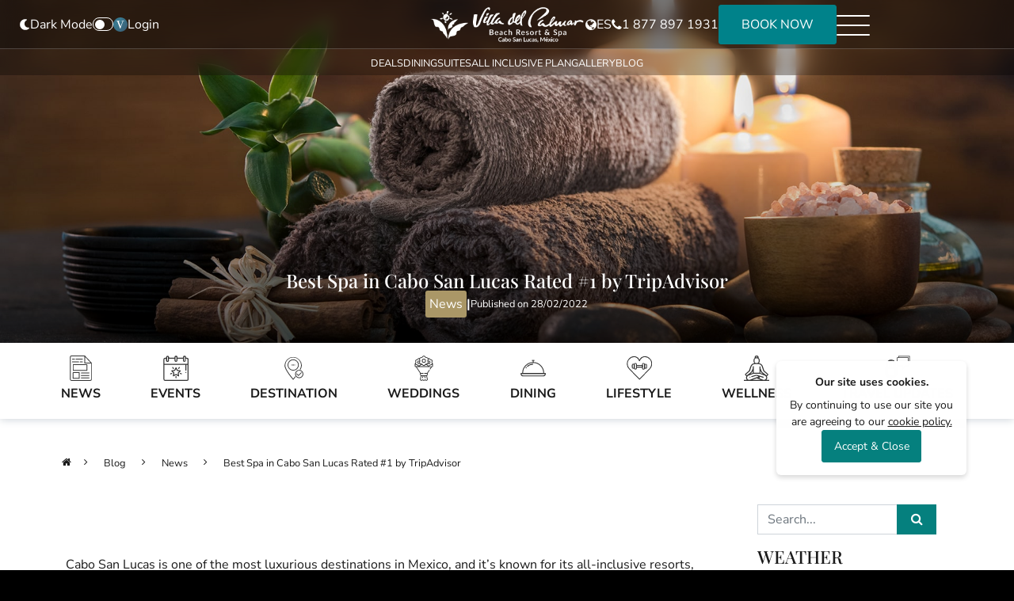

--- FILE ---
content_type: text/html; charset=utf-8
request_url: https://cabo.villadelpalmar.com/blog/news/desert-spa-in-cabo-san-lucas-rated-1-by-tripadvisor
body_size: 15545
content:
<!DOCTYPE html>
<html data-theme='light' lang='en'>
<head>
<title>Desert Spa, Best in Cabo San Lucas Rated #1 by TripAdvisor</title>
<meta name="description" content="Desert Spa is #1 of 58 Spas in Cabo San Lucas, it is the largest in the state, it includes 17 treatment rooms, two exclusive VIP suites..." >
<meta name="keywords" content= "best spa in Cabo San Lucas, best spa resorts in Cabo San Lucas, spa Cabo San Lucas, Desert Spa, the Desert Spa cabo, world class fitness center, tripadvisor certificate of excellence winners, award winning spa, exclusive care and wellness" >
<meta content='text/html; charset=UTF-8' http-equiv='Content-Type'>
<meta content='width=device-width, initial-scale=1, shrink-to-fit=no' name='viewport'>
<meta content='IE=edge' http-equiv='x-ua-compatible'>
<link href='/manifest.json' rel='manifest'>
<meta content='#187376' name='theme-color'>
<meta content='yes' name='apple-mobile-web-app-capable'>
<meta content='yes' name='apple-touch-fullscreen'>
<meta content='yes' name='mobile-web-app-capable'>
<meta content='mjaZdi6DlZN4SNGcxVLbPKHBHa7sCauAVEDr6SHhUOA' name='google-site-verification'>
<meta content='https://cabo.villadelpalmar.com/blog/news/desert-spa-in-cabo-san-lucas-rated-1-by-tripadvisor' property='og:url'>
<meta content='Desert Spa, Best in Cabo San Lucas Rated #1 by TripAdvisor' property='og:title'>
<meta content='Desert Spa is #1 of 58 Spas in Cabo San Lucas, it is the largest in the state, it includes 17 treatment rooms, two exclusive VIP suites...' property='og:description'>
<meta content='https://villacdn.villagroupresorts.com/uploads/article/cover_en/1107/best-spa-in-cabo-san-lucas.jpg' property='og:image'>
<meta content='summary' name='twitter:card'>
<meta content='@villagroup' name='twitter:site'>
<meta content='@villagroup' name='twitter:creator'>
<meta content='Desert Spa, Best in Cabo San Lucas Rated #1 by TripAdvisor' name='twitter:title'>
<meta content='Desert Spa is #1 of 58 Spas in Cabo San Lucas, it is the largest in the state, it includes 17 treatment rooms, two exclusive VIP suites...' name='twitter:description'>
<meta content='https://villacdn.villagroupresorts.com/uploads/article/cover_en/1107/best-spa-in-cabo-san-lucas.jpg' name='twitter:image'>
<link rel="shortcut icon" type="image/x-icon" href="https://villacdn.villagroupresorts.com/uploads/extras/favicons/hotels/villadelpalmar-cabo/favicon.ico" />
<link rel="apple-touch-icon" type="image/x-icon" href="https://villacdn.villagroupresorts.com/uploads/extras/favicons/hotels/villadelpalmar-cabo/apple-touch-icon.png" />
<link rel="apple-touch-icon" type="image/x-icon" href="https://villacdn.villagroupresorts.com/uploads/extras/favicons/hotels/villadelpalmar-cabo/apple-touch-icon-180x180.png" sizes="180x180" />
<link rel="apple-touch-icon" type="image/x-icon" href="https://villacdn.villagroupresorts.com/uploads/extras/favicons/hotels/villadelpalmar-cabo/apple-touch-icon-167x167.png" sizes="167x167" />
<link rel="apple-touch-icon" type="image/x-icon" href="https://villacdn.villagroupresorts.com/uploads/extras/favicons/hotels/villadelpalmar-cabo/apple-touch-icon-152x152.png" sizes="152x152" />
<link rel="icon" type="image/png" href="https://villacdn.villagroupresorts.com/uploads/extras/favicons/hotels/villadelpalmar-cabo/favicon-32x32.png" />
<link rel="icon" type="image/png" href="https://villacdn.villagroupresorts.com/uploads/extras/favicons/hotels/villadelpalmar-cabo/favicon-16x16.png" />
<link href="https://cabo.villadelpalmar.com/blog/news/desert-spa-in-cabo-san-lucas-rated-1-by-tripadvisor" rel="canonical" />
<meta name="csrf-param" content="authenticity_token" />
<meta name="csrf-token" content="rwOxMDQWfjOSXDU7kiDM4pXV3Y7P6lnfHRbZ3IUOD/bHDxgSRlhC838bITeF8kqFr909ih2p/7Ri4jAYZZw9yw==" />
<link href='https://cabo.villadelpalmar.com/blog/news/desert-spa-in-cabo-san-lucas-rated-1-by-tripadvisor' hreflang='en' rel='alternate'>
<link href='https://cabo.villadelpalmar.mx/blog/noticias/desert-spa-de-cabo-san-lucas-clasificado-en-el-1-por-tripadvisor' hreflang='es' rel='alternate'>
<!-- / Rails.env.production? and -->
<meta name="google-site-verification" content="mjaZdi6DlZN4SNGcxVLbPKHBHa7sCauAVEDr6SHhUOA" />
<meta name="msvalidate.01" content="A65F06D1CA097C59105A8791B0985652" />
<meta name="google-site-verification" content="fhSzDpJ66gr--8eI6pMyVNaojLzWsy4LGYpVai_wv4c" />

<style>html[data-theme="dark"] .spa-container .container-image-award > img {-webkit-filter: brightness(100);filter: brightness(100);}</style>

<link crossorigin='' href='//fonts.googleapis.com' rel='preconnect'>
<link href='//fonts.googleapis.com' rel='dns-prefetch'>
<link crossorigin='' href='//fonts.gstatic.com' rel='preconnect'>
<link href='//fonts.gstatic.com' rel='dns-prefetch'>
<link crossorigin='' href='//lh3.googleusercontent.com' rel='preconnect'>
<link href='//lh3.googleusercontent.com' rel='dns-prefetch'>
<link crossorigin='' href='//media-cdn.tripadvisor.com' rel='preconnect'>
<link href='//media-cdn.tripadvisor.com' rel='dns-prefetch'>
<link crossorigin='' href='//villacdn.villagroupresorts.com' rel='preconnect'>
<link href='//villacdn.villagroupresorts.com' rel='dns-prefetch'>
<link crossorigin='' href='//cdn.mouseflow.com' rel='preconnect'>
<link href='//cdn.mouseflow.com' rel='dns-prefetch'>
<link crossorigin='' href='//booking-cabo.villadelpalmar.com' rel='preconnect'>
<link href='//booking-cabo.villadelpalmar.com' rel='dns-prefetch'>
<link crossorigin='' href='//cabo.villadelpalmar.com' rel='preconnect'>
<link href='//cabo.villadelpalmar.com' rel='dns-prefetch'>
<link as='image' fetchpriority='high' href='https://villacdn.villagroupresorts.com/uploads/hotel/logo_new/9/Villa-del-Palmar-Cabo.png' rel='preload'>
<meta name="psj" action="show" controller="articles" devise="escritorio" />
<script type="speculationrules">{"prefetch":[{"where":{"and":[{"href_matches":"/*"},{"not":{"href_matches":"/users/*"}},{"not":{"href_matches":"/api/*"}},{"not":{"selector_matches":".no-prefetch"}}]},"eagerness":"conservative"},{"urls":["/why-book-with-us","/transportation","/groceriestogo","/reviews","/contact","/frequently-asked-questions","/sitemap","/about-us","/privacy-policy"],"eagerness":"conservative"},{"urls":["/dining"],"eagerness":"moderate"},{"urls":["/gallery","/blog"],"eagerness":"conservative"},{"urls":["/dining","/desert-spa","/exclusive-benefits-vlevel"],"eagerness":"moderate"},{"urls":["/gallery","/things-to-do","/blog","/live-cam"],"eagerness":"conservative"},{"urls":["/why-book-with-us","/transportation","/contact"],"eagerness":"moderate"},{"urls":["/groceriestogo","/reviews","/frequently-asked-questions"],"eagerness":"conservative"}],"prerender":[{"where":{"href_matches":"/"},"eagerness":"moderate"},{"where":{"and":[{"or":[{"href_matches":"/specials"},{"href_matches":"/dining"},{"href_matches":"/suites"},{"href_matches":"/all-inclusive-plan"},{"href_matches":"/gallery"},{"href_matches":"/blog"},{"href_matches":"/about-the-resort"},{"href_matches":"/things-to-do"},{"href_matches":"/desert-spa"},{"href_matches":"/live-cam"},{"href_matches":"/exclusive-benefits-vlevel"},{"href_matches":"/weddings"}]},{"not":{"href_matches":"/users/*"}},{"not":{"href_matches":"/api/*"}},{"not":{"selector_matches":".no-prerender"}}]},"eagerness":"moderate"},{"urls":["/specials","/suites","/all-inclusive-plan"],"eagerness":"moderate"},{"urls":["/about-the-resort","/specials","/suites","/all-inclusive-plan","/weddings"],"eagerness":"moderate"}]}</script>
<script src="/assets/components/darkmode-8909c40dbea2ec7810e27a23cf972570a7294a72c0a9baa9b88cbbc4c69e955f.js" defer="defer"></script>
</head>
<meta name="sentry-trace" content="5df3f04a5d31462080f5f4b8486b3d1a-f41e16fa5dca4403-0">
<meta name="baggage" content="sentry-trace_id=5df3f04a5d31462080f5f4b8486b3d1a,sentry-sample_rate=0.0,sentry-sampled=false,sentry-environment=production,sentry-public_key=ded0a9d49e359b620827dc514471e8c2">
<body class='' data-auth-status='verifying' style='display: none'>
<style>
  body:not(.styles-loaded) .tvg-menu {
      transform: translateY(-100%);
      opacity: 0;
  }
  body:not(.styles-loaded) .tvg-header .center-container img {
      height: 46px;
      width: auto;
  }
  
  body:not(.styles-loaded) .theme-selector__label span img{
      width: 16px;
      height: 16px;
      filter: brightness(0) invert(1);
  }
</style>
<header class='tvg-header'>
<script>
  document.addEventListener('DOMContentLoaded', function() {
      
  });
</script>

<div class='tvg-header__main-bar'>
<div class='tvg-header__main-bar-container'>
<div class='left-container'>
<ul>
<li class='theme-selector'>
<label class='theme-selector__label' for='theme_selector'>
<span class='light-label'>
<img alt="Switch to Light Mode" src="https://villacdn.villagroupresorts.com/uploads/images/sun-solid-full.svg" />
<p class='text'>
Light Mode
</p>
</span>
<span class='dark-label'>
<img alt="Switch to Dark Mode" src="https://villacdn.villagroupresorts.com/uploads/images/moon-solid-full.svg" />
<p class='text'>
Dark Mode
</p>
</span>
</label>
<button aria-label='Enable or disable dark mode' class='darkmodeButtons darkmode__switch' id='theme_selector' role='button'>
<span></span>
<span></span>
<span class='circle'></span>
</button>

</li>
<li class='tvg-header__auth'>
<div class='header-btn-login-roi'>
<div data-activesection='SIGNIN' data-domain='https://booking-cabo.villadelpalmar.com/en/' data-isdesktop='true' data-projectcode='palmarcabo' data-rendericon='true' id='roi-loyalty-icon'></div>
<a class="text-white btn-login-roi-user" href="/users/sign_in"><span class='user-name-roi verifying'>
<span>.</span>
<span>.</span>
<span>.</span>
</span>
</a></div>
</li>
</ul>
</div>
<div class='center-container'>
<a class="tvg-header__logo" href="/"><img class="logo" alt="Villa del Palmar Beach Resort &amp; Spa Cabo San Lucas" title="Villa del Palmar Beach Resort &amp; Spa Cabo San Lucas" fetchpriority="high" width="212" height="46" src="https://villacdn.villagroupresorts.com/uploads/hotel/logo_new/9/Villa-del-Palmar-Cabo.png" />
</a></div>
<div class='right-container'>
<a class="tvg-header__locale" href="https://cabo.villadelpalmar.mx/blog/noticias/desert-spa-de-cabo-san-lucas-clasificado-en-el-1-por-tripadvisor"><i class="fa fa-globe"></i>
ES
</a><a rel="nofollow" class="phone-link" href="tel:18778971931"><i class="fa fa-phone"></i>
 1 877 897 1931
</a><button class='btn btn-cta-primary open_sidenav_booking' data-end_date='' data-start_date='' type='button'>
BOOK NOW
</button>
<button aria-label='Navigation menu' id='hamburger-btn'>
<span></span>
<span></span>
<span></span>
</button>
</div>
</div>
</div>
<div class='tvg-header__bottom-bar'>
<div class='tvg-header__bottom-bar__conteinter over-hidden-initial'>
<ul>
<li><a class="aside-anchor" target="_self" href="/specials">Deals</a></li>
<li><a class="aside-anchor" target="_self" href="/dining">Dining</a></li>
<li><a class="aside-anchor" target="_self" href="/suites">Suites</a></li>
<li><a class="aside-anchor" target="_self" href="/all-inclusive-plan">All Inclusive Plan</a></li>
<li><a class="aside-anchor" target="_self" href="/gallery">Gallery</a></li>
<li><a class="aside-anchor" target="_self" href="/blog">Blog</a></li>
</ul>
</div>
</div>
<div class='tvg-menu'>
<div class='tvg-menu__container'>
<div class='left'>
<ul>
<li>
<a target="_self" href="/about-the-resort">Resort
</a></li>
<li>
<a target="_self" href="/specials">Deals
</a></li>
<li>
<a target="_self" href="/suites">Suites
</a></li>
<li>
<a target="_self" href="/dining">Dining
</a></li>
<li>
<a target="_self" href="/gallery">Gallery
</a></li>
<li>
<a target="_self" href="/things-to-do">Things to Do
</a></li>
<li>
<a target="_self" href="/desert-spa">Spa
</a></li>
<li>
<a target="_self" href="/blog">Blog
</a></li>
<li>
<a target="_self" href="https://villagroupresorts.com/travel-agents">Travel Agents
</a></li>
<li>
<a target="_self" href="/live-cam">Live Cam
</a></li>
<li>
<a target="_self" href="/exclusive-benefits-vlevel">Exclusive Benefits
</a></li>
<li>
<a target="_self" href="https://villalavalencia.com/suites/deluxe-studio-pool-view">Villa La Valencia
<small>New Resort</small>
</a></li>
<li>
<a target="_self" href="/all-inclusive-plan">All Inclusive Plan
</a></li>
<li>
<a target="_self" href="/weddings">Weddings
</a></li>
</ul>
</div>
<div class='right'>
<img alt="Resort Location" loading="lazy" src="https://villacdn.villagroupresorts.com/uploads/photo/image/14721/Villa-del-Palmar-Cabo-San-Lucas-Lobby-06.jpg" />
<p class='location'>
<img aria-hidden="true" src="https://villacdn.villagroupresorts.com/uploads/images/location-dot-solid-full.svg" />
Cabo San Lucas, Baja California, México.
</p>
</div>
<div class='bottom'>
<ul>
<li><a target="_self" href="/why-book-with-us">Why Book With Us?</a></li>
<li><a target="_self" href="/transportation">Airport Pick up</a></li>
<li><a target="_self" href="/groceriestogo">Groceries2go</a></li>
<li><a target="_self" href="/reviews">Hotel Reviews</a></li>
<li><a target="_self" href="/contact">Contact</a></li>
<li><a target="_self" href="/frequently-asked-questions">FAQs</a></li>
<li><a target="_self" href="/sitemap">Sitemap</a></li>
</ul>
</div>
</div>
</div>
</header>

<div class='cookies-bar' id='js_accept_cookie_bar'>
<div class='d-flex flex-column'>
<span class='cookies-bar__title pb-2'>Our site uses cookies.</span>
<span>
By continuing to use our site you are agreeing to our 
<a target="_blank" href="https://villagroupresorts.com/privacy-policy">cookie policy.</a>
</span>
</div>
<button class='btn btn-cta-secondary btn-small cookies-bar__btn small-text' id='js_btn_cookie'>Accept &amp; Close</button>
</div>

<div class='bottomNavigationMobile d-xs-block d-sm-block'>
<div class='nav-bottom-carousel'>
<div class='row w-100 flex-nowrap'>
<div class='col text-center'>
<a href="/specials"><i class="fa fa-gift fa-fw icon-bottom"></i>
Deals
</a></div>
<div class='col text-center'>
<a data-toggle="modal" data-target="#callUsModal" onclick="return false" href="#"><i class="fa fa-phone fa-fw icon-bottom"></i>
Call us
</a></div>
<div class='col text-center'>
<a href="/gallery"><i class="fa fa-image fa-fw icon-bottom"></i>
Gallery
</a></div>
<div class='col text-center'>
<button class='btn btn-cta-primary open_sidenav_booking' type='button'>
<div class='title'>Book now</div>
</button>
</div>
</div>
</div>
</div>
<div aria-hidden='true' aria-labelledby='register_modalLabel' class='modal fade' id='callUsModal' role='dialog' tabindex='-1'>
<div class='modal-dialog modal-md modal-dialog-centered' role='document'>
<div class='modal-content' style='background-image:url(https://villacdn.villagroupresorts.com/uploads/general_template/image_portada/1/optimizada_Villa-del-Palmar-Cabo-San-Lucas-Entrance-2025.jpg);'>
<div class='modal-header border-0 p-0'>
<button aria-label='Close' class='close close-button-x' data-dismiss='modal' type='button'>
<span aria-hidden='true'><img src="https://villacdn.villagroupresorts.com/uploads/images/cerrar.svg" /></span>
</button>
</div>
<div class='modal-body text-center align-items-center d-flex justify-content-center'>
<div class='row'>
<div class='col-12 text-center'>
<h2 class='white-text font-weight-bold'>
Toll Free
</h2>
<h3 class='white-text mt-4'>
From
USA/CAN
</h3>
<a class="btn-theme w-100" href="tel:18778971931"> 1 877 897 1931
</a><h3 class='white-text mt-4'>
From
Mexico
</h3>
<a class="btn-theme w-100" href="tel:8000621689">800 062 1689
</a></div>
</div>
</div>
</div>
</div>
</div>

<div class='sidenav_booking closed'>
<div class='booking-modal__header'>
<div class='left-booking-header'>
<a aria-label="Villa del Palmar Beach Resort &amp; Spa Cabo San Lucas" href="/"><img class="logo" alt="Villa del Palmar Beach Resort &amp; Spa Cabo San Lucas" title="Villa del Palmar Beach Resort &amp; Spa Cabo San Lucas" src="https://villacdn.villagroupresorts.com/uploads/hotel/logo_new/9/Villa-del-Palmar-Cabo.png" />
</a></div>
<div class='right-booking-header'>
<a class="language" href="https://cabo.villadelpalmar.mx/blog/noticias/desert-spa-de-cabo-san-lucas-clasificado-en-el-1-por-tripadvisor"><span>ES</span>
</a><div class='exit-booking'>✕</div>
</div>
</div>
<div class='booking-modal__content'>
<div class='booking-modal__tabs booking-type__selector break-select_type'>
<label class='booking-modal__tab booking-modal__tab--hotel active switch-booking-lat' data-booking-type='only_hotel'>
<span>
<i class="fa fa-building"></i>
</span>
Hotel Only
</label>
<label class='booking-modal__tab booking-modal__tab--fly switch-booking-lat' data-booking-type='hotel_flight'>
<span>
<i class="fa fa-building"></i>
•
<i class="fa fa-plane"></i>
</span>
Hotel + Flight
</label>
</div>
<div class='booking-modal__form'>
<form class="booking_form booking_form__vertical" data-form-id="1" data-children-min="0" data-children-max="17" style="" action="/api/booking/search" accept-charset="UTF-8" method="post"><input type="hidden" name="authenticity_token" value="7WnyhaJy6qg/Vkl46HhbLupyRwjDNo58bgUu/EN+HC/gOw4QQ8gELHOlWnY+pAzJT83veCHkLiDkV/8bVwDjdA==" />

<input type="hidden" name="currency" id="currency" value="USD" />
<input type="hidden" name="lang" id="lang" value="en" />
<input type="hidden" name="checkin" id="checkin" value="21/01/2026" />
<input type="hidden" name="checkout" id="checkout" value="23/01/2026" />
<input type="hidden" name="origin" id="origin" value="LAX" />
<input type="hidden" name="booking_type" id="booking_type" value="only_hotel" />
<input type="hidden" name="resort" id="resort" value="9" />
<div class='w-100' id='container_booking_inputs_form_vertical'>
<div class='booking_form__control booking_form__control--airport booking_form__control-bigger booking_form__origin_control'>
<label for='airport'>
Departure From
</label>
<span class='tag-validate'></span>
<input type="search" name="airport" id="airport" value="" placeholder="Departure Location" class="autocomplete_airport booking_form__input" dir="ltr" spellcheck="false" autocorrect="off" autocomplete="off" autocapitalize="off" />
</div>
<div class='booking_form__control booking_form__control-bigger'>
<label>
Check in  - Check out
</label>
<span class='tag-validate'></span>
<input type="text" name="booking_date_range" id="booking_date_range" value="" autocomplete="off" readonly="readonly" data-nights="2" class="font-number daterangepicker_nav booking_form__input" placeholder="Check In - Check Out" />
</div>
<div class='content_adults_child w-100'>
<div class='booking_form__control booking_form__control-adults break-input'>
<label for='adults'>
Adults
</label>
<div>
<i data-type="adultos" class="fa fa-minus one-down"></i>
<input type="number" name="adults" id="adults" value="2" min="1" max="8" class="onlynumbers booking_form__input font-number" />
<i data-type="adultos" class="fa fa-plus one-up"></i>
</div>
</div>
<div class='booking_form__control booking_form__control-child break-input'>
<label for='ninos'>
Children
</label>
<div>
<i data-type="ninos" class="fa fa-minus one-down"></i>
<input type="number" name="ninos" id="ninos" value="0" min="0" max="8" class="onlynumbers booking_form__input font-number" disabled="disabled" />
<i data-type="ninos" class="fa fa-plus one-up"></i>
</div>
</div>
<div class='booking_form__control row child-select-ages w-100'>
<div class='booking_form__control children_hotel_only_1 d-none'>
<div class='input_container'>
<label>Child 1</label>
<select class='booking_form__select'>
<option value='0'>Under 1</option>
<option value='1'>1 Year</option>
<option value='2'>2 Years</option>
<option value='3'>3 Years</option>
<option value='4'>4 Years</option>
<option value='5'>5 Years</option>
<option value='6'>6 Years</option>
<option value='7'>7 Years</option>
<option value='8'>8 Years</option>
<option value='9'>9 Years</option>
<option value='10'>10 Years</option>
<option value='11'>11 Years</option>
<option value='12'>12 Years</option>
<option value='13'>13 Years</option>
<option value='14'>14 Years</option>
<option value='15'>15 Years</option>
<option value='16'>16 Years</option>
<option value='17'>17 Years</option>
</select>
</div>
</div>
<div class='booking_form__control children_hotel_only_2 d-none'>
<div class='input_container'>
<label>Child 2</label>
<select class='booking_form__select'>
<option value='0'>Under 1</option>
<option value='1'>1 Year</option>
<option value='2'>2 Years</option>
<option value='3'>3 Years</option>
<option value='4'>4 Years</option>
<option value='5'>5 Years</option>
<option value='6'>6 Years</option>
<option value='7'>7 Years</option>
<option value='8'>8 Years</option>
<option value='9'>9 Years</option>
<option value='10'>10 Years</option>
<option value='11'>11 Years</option>
<option value='12'>12 Years</option>
<option value='13'>13 Years</option>
<option value='14'>14 Years</option>
<option value='15'>15 Years</option>
<option value='16'>16 Years</option>
<option value='17'>17 Years</option>
</select>
</div>
</div>
<div class='booking_form__control children_hotel_only_3 d-none'>
<div class='input_container'>
<label>Child 3</label>
<select class='booking_form__select'>
<option value='0'>Under 1</option>
<option value='1'>1 Year</option>
<option value='2'>2 Years</option>
<option value='3'>3 Years</option>
<option value='4'>4 Years</option>
<option value='5'>5 Years</option>
<option value='6'>6 Years</option>
<option value='7'>7 Years</option>
<option value='8'>8 Years</option>
<option value='9'>9 Years</option>
<option value='10'>10 Years</option>
<option value='11'>11 Years</option>
<option value='12'>12 Years</option>
<option value='13'>13 Years</option>
<option value='14'>14 Years</option>
<option value='15'>15 Years</option>
<option value='16'>16 Years</option>
<option value='17'>17 Years</option>
</select>
</div>
</div>
<div class='booking_form__control children_hotel_only_4 d-none'>
<div class='input_container'>
<label>Child 4</label>
<select class='booking_form__select'>
<option value='0'>Under 1</option>
<option value='1'>1 Year</option>
<option value='2'>2 Years</option>
<option value='3'>3 Years</option>
<option value='4'>4 Years</option>
<option value='5'>5 Years</option>
<option value='6'>6 Years</option>
<option value='7'>7 Years</option>
<option value='8'>8 Years</option>
<option value='9'>9 Years</option>
<option value='10'>10 Years</option>
<option value='11'>11 Years</option>
<option value='12'>12 Years</option>
<option value='13'>13 Years</option>
<option value='14'>14 Years</option>
<option value='15'>15 Years</option>
<option value='16'>16 Years</option>
<option value='17'>17 Years</option>
</select>
</div>
</div>
<div class='booking_form__control children_hotel_only_5 d-none'>
<div class='input_container'>
<label>Child 5</label>
<select class='booking_form__select'>
<option value='0'>Under 1</option>
<option value='1'>1 Year</option>
<option value='2'>2 Years</option>
<option value='3'>3 Years</option>
<option value='4'>4 Years</option>
<option value='5'>5 Years</option>
<option value='6'>6 Years</option>
<option value='7'>7 Years</option>
<option value='8'>8 Years</option>
<option value='9'>9 Years</option>
<option value='10'>10 Years</option>
<option value='11'>11 Years</option>
<option value='12'>12 Years</option>
<option value='13'>13 Years</option>
<option value='14'>14 Years</option>
<option value='15'>15 Years</option>
<option value='16'>16 Years</option>
<option value='17'>17 Years</option>
</select>
</div>
</div>
<div class='booking_form__control children_hotel_only_6 d-none'>
<div class='input_container'>
<label>Child 6</label>
<select class='booking_form__select'>
<option value='0'>Under 1</option>
<option value='1'>1 Year</option>
<option value='2'>2 Years</option>
<option value='3'>3 Years</option>
<option value='4'>4 Years</option>
<option value='5'>5 Years</option>
<option value='6'>6 Years</option>
<option value='7'>7 Years</option>
<option value='8'>8 Years</option>
<option value='9'>9 Years</option>
<option value='10'>10 Years</option>
<option value='11'>11 Years</option>
<option value='12'>12 Years</option>
<option value='13'>13 Years</option>
<option value='14'>14 Years</option>
<option value='15'>15 Years</option>
<option value='16'>16 Years</option>
<option value='17'>17 Years</option>
</select>
</div>
</div>
<div class='booking_form__control children_hotel_only_7 d-none'>
<div class='input_container'>
<label>Child 7</label>
<select class='booking_form__select'>
<option value='0'>Under 1</option>
<option value='1'>1 Year</option>
<option value='2'>2 Years</option>
<option value='3'>3 Years</option>
<option value='4'>4 Years</option>
<option value='5'>5 Years</option>
<option value='6'>6 Years</option>
<option value='7'>7 Years</option>
<option value='8'>8 Years</option>
<option value='9'>9 Years</option>
<option value='10'>10 Years</option>
<option value='11'>11 Years</option>
<option value='12'>12 Years</option>
<option value='13'>13 Years</option>
<option value='14'>14 Years</option>
<option value='15'>15 Years</option>
<option value='16'>16 Years</option>
<option value='17'>17 Years</option>
</select>
</div>
</div>
<div class='booking_form__control children_hotel_only_8 d-none'>
<div class='input_container'>
<label>Child 8</label>
<select class='booking_form__select'>
<option value='0'>Under 1</option>
<option value='1'>1 Year</option>
<option value='2'>2 Years</option>
<option value='3'>3 Years</option>
<option value='4'>4 Years</option>
<option value='5'>5 Years</option>
<option value='6'>6 Years</option>
<option value='7'>7 Years</option>
<option value='8'>8 Years</option>
<option value='9'>9 Years</option>
<option value='10'>10 Years</option>
<option value='11'>11 Years</option>
<option value='12'>12 Years</option>
<option value='13'>13 Years</option>
<option value='14'>14 Years</option>
<option value='15'>15 Years</option>
<option value='16'>16 Years</option>
<option value='17'>17 Years</option>
</select>
</div>
</div>
</div>
</div>
<div class='booking_form__control'>
<input type="text" name="promocode" id="promocode" class="booking_form__input no-autocomplete" placeholder="Promocode" />
</div>
<div class='booking_form__control d-none'>
<input type="hidden" name="roiback_offer" id="roiback_offer" value="" class="booking_form__input no-autocomplete" placeholder="Roiback Offer" />
<input type="hidden" name="code_roiback" id="code_roiback" value="" class="booking_form__input no-autocomplete" placeholder="Code Suite" />
</div>
</div>
<div class='booking_form__submit'>
<button name="button" type="submit" class="btn-submit-booking submit-fly btn btn-cta-invert w-100 p-1 disabled" disabled="disabled"><div class='d-lg-block d-xl-none'>BOOK NOW</div>
<div class='d-none d-xl-block'>SEE AVAILABILITY</div>
</button></div>
</form>
</div>
<div class='booking-modal__footer pt-md-5'>
<span class='booking-modal__footer-title'>Contact an Agent</span>
<div class='booking-modal__contact_methods contact-footer-buttons'>
<a target="_blank" class="booking-modal__contact_button booking-whatsapp" href="https://api.whatsapp.com/send?phone=523222169695"><img data-src="https://villacdn.villagroupresorts.com/uploads/images/logo-whatsapp.svg" alt="" title="WhatsApp" class="lazyload" aria-hidden="true" width="150" height="150" src="https://villacdn.villagroupresorts.com/uploads/images/image_tracer/cube200.jpg" />
WhatsApp
</a><a target="_blank" class="booking-modal__contact_button booking-facebook" href="https://m.me/VilladelPalmarBeachResortSpaCaboSanLucas"><img data-src="https://villacdn.villagroupresorts.com/uploads/images/logo-messenger.svg" alt="" title="Messenger" class="lazyload" aria-hidden="true" width="150" height="150" src="https://villacdn.villagroupresorts.com/uploads/images/image_tracer/cube200.jpg" />
Messenger
</a><a rel="nofollow" class="booking-modal__contact_button booking-tollfree" href="tel:18778971931">Toll Free
<span class='font-number'> 1 877 897 1931</span>
</a></div>
</div>
</div>
</div>
<div class='backnav-modal-nav'></div>

<section class='relative blog-index-header'>
<div class='title-container benefits-cover w-100'>
<div class='arrow col-lg-11 col-12'>
<h1 class='primary-font' style='font-size: 2rem;'>Best Spa in Cabo San Lucas Rated #1 by TripAdvisor</h1>
<div class='link-blog-category-date'>
<a class="blue-text" href="https://cabo.villadelpalmar.com/blog/news"><div class='category-tag'>News</div>
</a><strong class='text-white'> | </strong>
<em class='small-text text-white'>
Published on 
28/02/2022
</em>
</div>
</div>
<img class="w-100" src="https://villacdn.villagroupresorts.com/uploads/article/cover_en/1107/optimizada_best-spa-in-cabo-san-lucas.jpg" />
</div>
</section>
<section class='mb-3' id='categories'>
<div class='nav-blog row align-items-center justify-content-center'>
<div class='col-xs-12 col-sm-12 col-md-12 col-lg-11 px-4 px-4'>
<ul class='nav d-flex justify-content-between'>
<li class='hvr-pop'>
<a href='https://cabo.villadelpalmar.com/blog/news' title='News'>
<div class='icon estancias' style='background-image:url(&#39;https://villacdn.villagroupresorts.com/uploads/images/ic_category/news.svg&#39;)'></div>
<span>News</span>
</a>
</li>
<li class='hvr-pop'>
<a href='https://cabo.villadelpalmar.com/blog/events' title='Events'>
<div class='icon estancias' style='background-image:url(&#39;https://villacdn.villagroupresorts.com/uploads/images/ic_category/events.svg&#39;)'></div>
<span>Events</span>
</a>
</li>
<li class='hvr-pop'>
<a href='https://cabo.villadelpalmar.com/blog/destination' title='Destination'>
<div class='icon estancias' style='background-image:url(&#39;https://villacdn.villagroupresorts.com/uploads/images/ic_category/destination.svg&#39;)'></div>
<span>Destination</span>
</a>
</li>
<li class='hvr-pop'>
<a href='https://cabo.villadelpalmar.com/blog/weddings' title='Weddings'>
<div class='icon estancias' style='background-image:url(&#39;https://villacdn.villagroupresorts.com/uploads/images/ic_category/weddings.svg&#39;)'></div>
<span>Weddings</span>
</a>
</li>
<li class='hvr-pop'>
<a href='https://cabo.villadelpalmar.com/blog/dining' title='Dining'>
<div class='icon estancias' style='background-image:url(&#39;https://villacdn.villagroupresorts.com/uploads/images/ic_category/dining.svg&#39;)'></div>
<span>Dining</span>
</a>
</li>
<li class='hvr-pop'>
<a href='https://cabo.villadelpalmar.com/blog/lifestyle' title='Lifestyle'>
<div class='icon estancias' style='background-image:url(&#39;https://villacdn.villagroupresorts.com/uploads/images/ic_category/lifestyle.svg&#39;)'></div>
<span>Lifestyle</span>
</a>
</li>
<li class='hvr-pop'>
<a href='https://cabo.villadelpalmar.com/blog/wellness' title='Wellness'>
<div class='icon estancias' style='background-image:url(&#39;https://villacdn.villagroupresorts.com/uploads/images/ic_category/wellness.svg&#39;)'></div>
<span>Wellness</span>
</a>
</li>
<li class='hvr-pop'>
<a href='https://cabo.villadelpalmar.com/blog/travel-updates' title='Travel Updates'>
<div class='icon estancias' style='background-image:url(&#39;https://villacdn.villagroupresorts.com/uploads/images/ic_category/travelupdates.svg&#39;)'></div>
<span>Travel Updates</span>
</a>
</li>
</ul>
</div>
</div>
</section>

<div class='container-fluid'>
<div class='row'>
<div class='col-11 mx-auto'>
<div class='breadcumbs'>
<a class="breadcrumb_down hvr-underline-from-center" href="/"><i class="fa fa-home "></i>
</a><i class="fa fa-angle-right breadcrumb_arrow"></i>
<span><a class="breadcrumb_down hvr-underline-from-center" href="/blog">Blog</a></span>
<i class="fa fa-angle-right breadcrumb_arrow"></i>
<span><a class="breadcrumb_down hvr-underline-from-center" href="https://cabo.villadelpalmar.com/blog/news">News</a></span>
<i class="fa fa-angle-right breadcrumb_arrow"></i>
<span><a class="breadcrumb_down hvr-underline-from-center" href="https://cabo.villadelpalmar.com/blog/news/desert-spa-in-cabo-san-lucas-rated-1-by-tripadvisor">Best Spa in Cabo San Lucas Rated #1 by TripAdvisor</a></span>
</div>
</div>
</div>
</div>

<div class='count-down-container' data-date-counter='2025-06-30 22:59:00 -0600' data-lang='en' hidden image='https://villacdn.villagroupresorts.com/uploads/hotel/logo_counter/9/2025-vote-now-150x150.png'>
<div class='eapps-preview-widget eapps-countdown-timer eapps-countdown-timer-align-center eapps-countdown-timer-position-top-bar-static eapps-countdown-timer-animation-none eapps-countdown-timer-theme-default eapps-countdown-timer-finish-button-show eapps-countdown-timer-style-separated eapps-countdown-timer-style-blocks eapps-countdown-timer-position-bar eapps-countdown-timer-area-clickable eapps-countdown-timer-has-background' id='eapps-countdown-timer-1' style='width: 100%;'>
<div class='eapps-countdown-timer-container'>
<a class='eapps-countdown-timer-inner' href='https://condenast-interactive.typeform.com/to/xhxYsxLO?typeform-source=www.cntraveler.com' target='_blank'>
<div class='eapps-countdown-timer-header'>
<div class='eapps-countdown-timer-header-title'>
<div class='eapps-countdown-timer-header-title-text'>
<div style='display: flex; align-items: center;'>
<img alt='Condé Nast Traveler Logo' src='https://villacdn.villagroupresorts.com/uploads/hotel/logo_counter/9/2025-vote-now-150x150.png' style='margin-right: 20px;'>
<strong>Days remaining to vote</strong>
</div>
</div>
</div>
<div class='eapps-countdown-timer-header-caption'></div>
</div>
<div class='eapps-countdown-timer-item-container'>
<div class='eapps-countdown-timer-item' id='countdown-timer'></div>
</div>
<div class='eapps-countdown-timer-button-container'>
<div class='eapps-countdown-timer-button'>Vote Now</div>
</div>
</a>
<div class='eapps-countdown-timer-bar-close'></div>
</div>
</div>
</div>

<section class='section-blog pb-5'>
<div class='container-fluid'>
<div class='col-11 mx-auto'>
<div class='row'>
<div class='col-lg-9 col-md-8 col-sm-12'>
<div class='text-center pt-3 pb-5'>
<div class='sharethis-sticky-share-buttons'></div>
</div>
<p><p>Cabo San Lucas is one of the most luxurious destinations in Mexico, and it’s known for its all-inclusive resorts, gourmet restaurants, and tranquil spas. Becoming the best spa in Cabo San Lucas requires an expertise in traditional healing practices and a knowledge of modern health science. To discover the <strong>best spa resorts in Cabo San Lucas</strong>, look to the TripAdvisor Certificate of Excellence winners, and you’ll find exclusive care and wellness. Based on the TripAdvisor guest reviews and comments, Desert Spa is the #1 spa Cabo San Lucas has, and when you stay at Villa del Palmar Los Cabos, you’ll also have access to a world class fitness center and gourmet restaurants.</p>
<p>Desert Spa is located at Villa del Palmar Cabo, one of the best spa resorts in Cabo San Lucas, and this award winning spa is the largest in the state of Baja California Sur. Its 31,000 square feet of pristine tranquility includes 17 treatment rooms, two exclusive VIP suites with private showers and jacuzzis, a full-service beauty salon, and a complete hydrotherapy circuit. Begin your spa day with time in the hydrotherapy circuit, and as you move between hot and cold areas, your circulatory system will start pumping and ridding your body of toxins, preparing you for the exclusive care and wellness that comes from signature treatments at the best spa in Cabo San Lucas.</p>
<p><img src="https://bucketrediseno.s3.amazonaws.com/uploads/photo/image/8255/desert-spa-cabo.jpg" id="8255" style="width: 100%;"><br></p>
<p>With reviews on restaurants, attractions, hotels, and more, TripAdvisor has become the go-to site for travelers, guiding them to incredible experiences with the TripAdvisor Certificate of Excellence winners. The site’s rating of the <strong>#1 spa Cabo San Lucas</strong> has is based on reviews from everyday travelers like yourself. When guests have poor experiences or receive exclusive care and wellness in spas around the world, they’re prompted to share their <a href="https://www.tripadvisor.com/Attraction_Review-g152515-d6161446-Reviews-The_Desert_Spa-Cabo_San_Lucas_Los_Cabos_Baja_California.html" target="_blank">opinions on TripAdvisor</a>. Because of the overwhelmingly positive reviews for the Desert Spa Cabo, it’s been ranked #1 out of 58 spas in the city.</p>
<p>When you read these reviews, one thing stands out: the attentive and friendly service from the spa staff. Not only do guests love their treatments, but they comment on how the staff is attentive to areas of concern and help walk them through the hydrotherapy facilities. While guests consider it the most calming and luxurious spa Cabo San Lucas has, it’s the friendly service and expertise of the technicians that make this an award winning spa.</p>
<p><img src="https://bucketrediseno.s3.amazonaws.com/uploads/photo/image/8256/couples-spa-experience.jpg" id="8256" style="width: 100%;"><br></p>
<p>Treatments at the <a href="https://cabo.villadelpalmar.com/specials/desert-spa-special-offer">Desert Spa Cabo</a> are an integral part of a wellness vacation, but as one of the best spa resorts in Cabo San Lucas, there are more amenities at Villa del Palmar Los Cabos that provide you with exclusive care and wellness. Maintain your exercise routine at the resort’s world class fitness center, and take advantage of all the outdoor activities in the mountains and on the water. To fuel all these adventures on your wellness retreat, enjoy the fresh seafood and locally-sourced produce served at the Villa del Palmar restaurants.</p>
<p>Becoming one of the <b>TripAdvisor Certificate of Excellence</b> winners and being ranked the best spa in Cabo San Lucas is no easy feat, but when you step inside the oasis of the Desert Spa Cabo, you’ll be greeted with professional and attentive service, and you’ll leave feeling completely refreshed. Having access to a world class fitness center and an award winning spa makes Villa del Palmar Los Cabos your wellness destination.</p></p>
<script crossorigin='anonymous' data-pin-hover='true' defer integrity='sha384-u4WRTYAc8ptSeepvj+j7daTjMhQ/3si06QM4FdibBXDocm1NfVjdZwLUSPitg5NC' src='//assets.pinterest.com/js/pinit.js'></script>
<div class='related-posts'>
<div class='col-lg-12'>
<h2 class='mb-5'>RELATED</h2>
</div>
<div class='main-carousel relatedPosts-carousel' data-flickity='{&quot;autoPlay&quot;: true, &quot;cellAlign&quot;: &quot;left&quot;, &quot;contain&quot;: true,&quot;pageDots&quot;: false, &quot;prevNextButtons&quot;: false,&quot;wrapAround&quot;: true, &quot;lazyLoad&quot;: true, &quot;lazyLoad&quot;: 3 }'>
<div class='carousel-cell col-xl-6 col-lg-6 col-md-12 text-center my-3'>
<a href="https://cabo.villadelpalmar.com/blog/news/villa-del-palmar-cabo-nominated-for-conde-nast"><img alt="Villa Del Palmar Cabo Conde Nast Choice " title="Villa Del Palmar Cabo Conde Nast Choice " class="img-fluid" src="https://villacdn.villagroupresorts.com/uploads/article/parallax_en/856/optimizada_villa_del_palmar_cabo_conde_nast_traveler_2025.jpg" />
<h4 class='uppercase'>Villa del Palmar Cabo at Condé Nast Traveler Readers’ Choice Awards 2025</h4>
</a><div class='link-blog-category-date'>
<a href="https://cabo.villadelpalmar.com/blog/news"><div class='category-tag'>News</div>
</a><strong> | </strong>
<em class='gray-text'>
23/04/2025
</em>
</div>
<br>
<a href="https://cabo.villadelpalmar.com/blog/news/villa-del-palmar-cabo-nominated-for-conde-nast"><div class='btn btn-outline-cta-secondary mt-2'>Read More</div>
</a></div>
<div class='carousel-cell col-xl-6 col-lg-6 col-md-12 text-center my-3'>
<a href="https://cabo.villadelpalmar.com/blog/news/cabo-san-lucas-is-the-7th-most-popular-destination-in-the-world"><img alt="Cabo San Lucas Mexico One Of The Most Popular Destination In The World" title="Cabo San Lucas Mexico One Of The Most Popular Destination In The World" class="img-fluid" src="https://villacdn.villagroupresorts.com/uploads/article/parallax_en/1203/optimizada_cabo-san-lucas-one-of-the-most-popular-destination-in-the-world.jpg" />
<h4 class='uppercase'>Cabo San Lucas is the 7th Most Popular Destination in the World </h4>
</a><div class='link-blog-category-date'>
<a href="https://cabo.villadelpalmar.com/blog/news"><div class='category-tag'>News</div>
</a><strong> | </strong>
<em class='gray-text'>
30/06/2022
</em>
</div>
<br>
<a href="https://cabo.villadelpalmar.com/blog/news/cabo-san-lucas-is-the-7th-most-popular-destination-in-the-world"><div class='btn btn-outline-cta-secondary mt-2'>Read More</div>
</a></div>
</div>
</div>
</div>
<div class='col-lg-3 col-md-4 col-sm-12 col-sidebar'>
<div class='sidebar-post'><div class='col-12 mt-3'>
<form action="/blog" accept-charset="UTF-8" method="get"><div class='input-group'>
<input type="text" name="search" id="search" value="" placeholder="Search..." class="form-control" />
<div class='input-group-append'>
<button class='btn btn-cta-secondary' type='submit'></button>
<i class='fa fa-search'></i>
</div>

</div>
</form></div>
<div class='col-12 mt-3'>
<h3>WEATHER</h3>
<a class="weatherwidget-io" href="https://forecast7.com/en/22d89n109d92/cabo-san-lucas/?unit=us" data-label_1="CABO SAN LUCAS" data-label_2="WEATHER" data-icons="Climacons Animated" data-theme="pure" data-textcolor="#126e84" >CABO SAN LUCAS WEATHER</a>
</div>
<div class='col-12 mt-3'>
<h3 class='mb-4'>RECENT POSTS</h3>
<div class='single-sidebar'>
<a href="https://cabo.villadelpalmar.com/blog/news/then-and-now-the-transformation-of-villa-del-palmar-cabo"><img alt="Villa Del Palmar Cabo San Lucas Renovations" title="Villa Del Palmar Cabo San Lucas Renovations" class="img-fluid mb-3" src="https://villacdn.villagroupresorts.com/uploads/article/cover_en/1729/optimizada_villa_del_palmar_cabo_san_lucas_renovations.png" />
<h4>Then and Now: The Transformation of Villa del Palmar Cabo</h4>
</a><a href="https://cabo.villadelpalmar.com/blog/news"><span class='small-text badge-category'>News</span>
</a><span class='small-text'>
<i>
Published on 
08.01.2026
</i>
</span>
<hr class='mb-4'>
</div>
<div class='single-sidebar'>
<a href="https://cabo.villadelpalmar.com/blog/lifestyle/new-years-eve-traditions-resolutions-activities"><img alt="Portada    " title="Portada    " class="img-fluid mb-3" src="https://villacdn.villagroupresorts.com/uploads/article/cover_en/772/optimizada_Portada_1__1_.png" />
<h4>New Year&#39;s Eve: Traditions, Resolutions &amp; Activities</h4>
</a><a href="https://cabo.villadelpalmar.com/blog/lifestyle"><span class='small-text badge-category'>Lifestyle</span>
</a><span class='small-text'>
<i>
Published on 
24.12.2025
</i>
</span>
<hr class='mb-4'>
</div>
<div class='single-sidebar'>
<a href="https://cabo.villadelpalmar.com/blog/destination/whale-watching-in-cabo-san-lucas"><img alt="Whale Watching In Cabo San Lucas Mexico Tours " title="Whale Watching In Cabo San Lucas Mexico Tours " class="img-fluid mb-3" src="https://villacdn.villagroupresorts.com/uploads/article/cover_en/491/optimizada_whale_watching_in_cabo_san_lucas_mexico_tours_2025.png" />
<h4>Whale Watching in Cabo San Lucas</h4>
</a><a href="https://cabo.villadelpalmar.com/blog/destination"><span class='small-text badge-category'>Destination</span>
</a><span class='small-text'>
<i>
Published on 
08.12.2025
</i>
</span>
<hr class='mb-4'>
</div>
</div>
<div class='col-12 mt-3'>
<section class='py-5' id='newsletterFooter'>
<div class='col-lg-12 col-md-10 col-sm-12 mx-auto p-0'>
<div class='row container-newsletter p-3'>
<div class='col-lg-12'>
<strong>Newsletter</strong>
<br>
<i class='small'>Subscribe to our newsletter and receive special offers and exclusive Resort news</i>
</div>
<div class='align-items-center col-lg-12 container-form d-flex px-0'>
<div class='pt-md-0 col-12 w-100' id='form-newsletter-blog'>
<input type="hidden" name="resort_of_interest_title" id="resort_of_interest_title" value="Villa del Palmar Beach Resort &amp; Spa Cabo San Lucas" />
<script charset='utf-8' src='//js.hsforms.net/forms/embed/v2.js' type='text/javascript'></script>
<script>
  window.addEventListener('load', function(){
  	hbspt.forms.create({
  		region: "na1",
  		portalId: "46577313",
  		formId: "5ecf6946-a6d6-4438-a3ca-d0b3cc7b7743"
  	});
  });
</script>
</div>
</div>
</div>
</div>
</section>

</div>
</div>
<div class='w-100 container-sticky-sidebar'>
<div class='sticky-sidebar-blog'>
<div class='text-center'>
<a href="https://cabo.villadelpalmar.com/specials/more-space-more-fun"><img class="img-fluid" alt="More space, More Fun" title="More space, More Fun" src="https://villacdn.villagroupresorts.com/uploads/special/image_promotional_en/1657/optimizada_More-Space-More-Fun-Cabo2.jpg" />
</a></div>
</div>
</div>
</div>
</div>
</div>
</div>
</section>
<script>
  window.addEventListener("load",function(){
  	defineHeightSidebar()
  	$(window).scroll(function(){
  		defineHeightSidebar()
  	})
  	function defineHeightSidebar(){
  		$(".container-sticky-sidebar").height("")
  		$(".container-sticky-sidebar").height($(".col-sidebar").height() - $(".sidebar-post").height())
  	}
  })
</script>

<footer class='tvg-footer'>
<div class='tvg-footer__main'>
<div class='tvg-footer__reviews'>
<div class='main-carousel reviews-carousel' data-flickity='{&quot;autoPlay&quot;: true, &quot;cellAlign&quot;: &quot;left&quot;, &quot;pageDots&quot;: false, &quot;prevNextButtons&quot;:false,&quot;wrapAround&quot;: true, &quot;adaptiveHeight&quot;: false, &quot;lazyLoad&quot;: true}'>
<div class='carousel-cell'>
<div class='reviews-carousel__item'>
<a class="reviews-carousel__title" target="_blank" aria-label="Beach side hospitality" href="https://www.tripadvisor.com.mx/Hotel_Review-g152515-d153086-Reviews-Villa_del_Palmar_Beach_Resort_Spa_Los_Cabos-Cabo_San_Lucas_Los_Cabos_Baja_California.html">Beach side hospitality
</a><div class='reviews-carousel__description'>I stayed at the Villa de Palmar. It was a beautiful property and our junior suite was spacious and clean. Andres, our beach side waiter was very attentive, friendly and hospitable. He was excellent and made our beach experience comfortable and relaxing.</div>
<div class='reviews-carousel__user'>
<div class='reviews-carousel__user--image'>
<a target="_blank" href="https://www.tripadvisor.com.mx/Hotel_Review-g152515-d153086-Reviews-Villa_del_Palmar_Beach_Resort_Spa_Los_Cabos-Cabo_San_Lucas_Los_Cabos_Baja_California.html"><img data-flickity-lazyload="https://dynamic-media-cdn.tripadvisor.com/media/photo-o/1a/f6/ea/b2/default-avatar-2020-69.jpg?w=100&amp;h=-1&amp;s=1" width="30" height="30" alt="User C R Image" src="https://dynamic-media-cdn.tripadvisor.com/media/photo-o/1a/f6/ea/b2/default-avatar-2020-69.jpg?w=100&amp;h=-1&amp;s=1" />
</a></div>
<div class='reviews-carousel__user--name'>
<p>
<strong>
C R
</strong>
<span>From Tripadvisor</span>
</p>
<div class='reviews-carousel__user--stars'>
<i class="fa fa-star stars"></i>
<i class="fa fa-star stars"></i>
<i class="fa fa-star stars"></i>
<i class="fa fa-star stars"></i>
<i class="fa fa-star stars"></i>
</div>
</div>
</div>
</div>
</div>
<div class='carousel-cell'>
<div class='reviews-carousel__item'>
<a class="reviews-carousel__title" target="_blank" aria-label="The food is phenomenal" href="https://www.tripadvisor.com.mx/Hotel_Review-g152515-d153086-Reviews-Villa_del_Palmar_Beach_Resort_Spa_Los_Cabos-Cabo_San_Lucas_Los_Cabos_Baja_California.html">The food is phenomenal
</a><div class='reviews-carousel__description'>This resort played a major part in us having one of if not the best times in our lives. We spent a little over a week at this absolutely beautiful property. The place wasn't over the top in regards to luxury but it most certainly delivered very well with cleanliness, services and the food wow the…</div>
<div class='reviews-carousel__user'>
<div class='reviews-carousel__user--image'>
<a target="_blank" href="https://www.tripadvisor.com.mx/Hotel_Review-g152515-d153086-Reviews-Villa_del_Palmar_Beach_Resort_Spa_Los_Cabos-Cabo_San_Lucas_Los_Cabos_Baja_California.html"><img data-flickity-lazyload="https://lh3.googleusercontent.com/a-/ALV-UjUE48ezWZno-HgC3HUP06k0jdcIKgZVaz-tRkigCGO74AGpRtLtxw=w36-h36-p-rp-mo-ba3-br100" width="30" height="30" alt="User Nick Dunn Image" src="https://lh3.googleusercontent.com/a-/ALV-UjUE48ezWZno-HgC3HUP06k0jdcIKgZVaz-tRkigCGO74AGpRtLtxw=w36-h36-p-rp-mo-ba3-br100" />
</a></div>
<div class='reviews-carousel__user--name'>
<p>
<strong>
Nick Dunn
</strong>
<span>From Tripadvisor</span>
</p>
<div class='reviews-carousel__user--stars'>
<i class="fa fa-star stars"></i>
<i class="fa fa-star stars"></i>
<i class="fa fa-star stars"></i>
<i class="fa fa-star stars"></i>
<i class="fa fa-star stars"></i>
</div>
</div>
</div>
</div>
</div>
<div class='carousel-cell'>
<div class='reviews-carousel__item'>
<a class="reviews-carousel__title" target="_blank" aria-label="The beach in Cabo was one of the best " href="https://www.tripadvisor.com.mx/Hotel_Review-g152515-d153086-Reviews-Villa_del_Palmar_Beach_Resort_Spa_Los_Cabos-Cabo_San_Lucas_Los_Cabos_Baja_California.html">The beach in Cabo was one o...
</a><div class='reviews-carousel__description'>We had an amazing experience with the Villa Group while on vacation. The food there was amazing, the room was really nice and the bed was incredibly comfortable. The beach in Cabo was one of the best we had experienced. Great drinks and the service was good too. I’ve read reviews about people…</div>
<div class='reviews-carousel__user'>
<div class='reviews-carousel__user--image'>
<a target="_blank" href="https://www.tripadvisor.com.mx/Hotel_Review-g152515-d153086-Reviews-Villa_del_Palmar_Beach_Resort_Spa_Los_Cabos-Cabo_San_Lucas_Los_Cabos_Baja_California.html"><img data-flickity-lazyload="https://lh3.googleusercontent.com/a/ACg8ocLYuz9WaGRx68SYotC_lsFX1zoY_McCtsA4xov-Js5scOystQ=w36-h36-p-rp-mo-br100" width="30" height="30" alt="User Justin Bass Image" src="https://lh3.googleusercontent.com/a/ACg8ocLYuz9WaGRx68SYotC_lsFX1zoY_McCtsA4xov-Js5scOystQ=w36-h36-p-rp-mo-br100" />
</a></div>
<div class='reviews-carousel__user--name'>
<p>
<strong>
Justin Bass
</strong>
<span>From Tripadvisor</span>
</p>
<div class='reviews-carousel__user--stars'>
<i class="fa fa-star stars"></i>
<i class="fa fa-star stars"></i>
<i class="fa fa-star stars"></i>
<i class="fa fa-star stars"></i>
<i class="fa fa-star stars"></i>
</div>
</div>
</div>
</div>
</div>
<div class='carousel-cell'>
<div class='reviews-carousel__item'>
<a class="reviews-carousel__title" target="_blank" aria-label="Love with this place and can’t wait to come back!" href="https://www.tripadvisor.com.mx/Hotel_Review-g152515-d153086-Reviews-Villa_del_Palmar_Beach_Resort_Spa_Los_Cabos-Cabo_San_Lucas_Los_Cabos_Baja_California.html">Love with this place and ca...
</a><div class='reviews-carousel__description'>We loved every second of our time at this incredible resort in Mexico! From the moment we arrived, the staff made us feel so welcomed—kind, helpful, and always going above and beyond to ensure we had a perfect stay.The resort itself is absolutely stunning—immaculately clean, beautifully maintained…</div>
<div class='reviews-carousel__user'>
<div class='reviews-carousel__user--image'>
<a target="_blank" href="https://www.tripadvisor.com.mx/Hotel_Review-g152515-d153086-Reviews-Villa_del_Palmar_Beach_Resort_Spa_Los_Cabos-Cabo_San_Lucas_Los_Cabos_Baja_California.html"><img data-flickity-lazyload="https://lh3.googleusercontent.com/a-/ALV-UjVHslfTcgXbOio_PbjaJ_4uJ9dYetIrVOJjRHGlu2Fr5rs4qzE=w36-h36-p-rp-mo-br100" width="30" height="30" alt="User Allison Lahner Image" src="https://lh3.googleusercontent.com/a-/ALV-UjVHslfTcgXbOio_PbjaJ_4uJ9dYetIrVOJjRHGlu2Fr5rs4qzE=w36-h36-p-rp-mo-br100" />
</a></div>
<div class='reviews-carousel__user--name'>
<p>
<strong>
Allison Lahner
</strong>
<span>From Tripadvisor</span>
</p>
<div class='reviews-carousel__user--stars'>
<i class="fa fa-star stars"></i>
<i class="fa fa-star stars"></i>
<i class="fa fa-star stars"></i>
<i class="fa fa-star stars"></i>
<i class="fa fa-star stars"></i>
</div>
</div>
</div>
</div>
</div>
<div class='carousel-cell'>
<div class='reviews-carousel__item'>
<a class="reviews-carousel__title" target="_blank" aria-label="Spring Break 2025" href="https://www.tripadvisor.com.mx/Hotel_Review-g152515-d153086-Reviews-Villa_del_Palmar_Beach_Resort_Spa_Los_Cabos-Cabo_San_Lucas_Los_Cabos_Baja_California.html">Spring Break 2025
</a><div class='reviews-carousel__description'>The staff is amazing!!! Alberto was always there to help and handle tough situations well the whole time we were there! He is so friendly and very welcoming. The bell guys are some of the funniest people including Effrain, Eliel, and all the others. Another amazing helpful hand was Antonio he was…</div>
<div class='reviews-carousel__user'>
<div class='reviews-carousel__user--image'>
<a target="_blank" href="https://www.tripadvisor.com.mx/Hotel_Review-g152515-d153086-Reviews-Villa_del_Palmar_Beach_Resort_Spa_Los_Cabos-Cabo_San_Lucas_Los_Cabos_Baja_California.html"><img data-flickity-lazyload="https://dynamic-media-cdn.tripadvisor.com/media/photo-o/1a/f6/df/2b/default-avatar-2020-39.jpg?w=100&amp;h=-1&amp;s=1" width="30" height="30" alt="User Hailey B Image" src="https://dynamic-media-cdn.tripadvisor.com/media/photo-o/1a/f6/df/2b/default-avatar-2020-39.jpg?w=100&amp;h=-1&amp;s=1" />
</a></div>
<div class='reviews-carousel__user--name'>
<p>
<strong>
Hailey B
</strong>
<span>From Tripadvisor</span>
</p>
<div class='reviews-carousel__user--stars'>
<i class="fa fa-star stars"></i>
<i class="fa fa-star stars"></i>
<i class="fa fa-star stars"></i>
<i class="fa fa-star stars"></i>
<i class="fa fa-star stars"></i>
</div>
</div>
</div>
</div>
</div>
<div class='carousel-cell'>
<div class='reviews-carousel__item'>
<a class="reviews-carousel__title" target="_blank" aria-label="Best Resort in Cabo!" href="https://www.tripadvisor.com.mx/Hotel_Review-g152515-d153086-Reviews-Villa_del_Palmar_Beach_Resort_Spa_Los_Cabos-Cabo_San_Lucas_Los_Cabos_Baja_California.html">Best Resort in Cabo!
</a><div class='reviews-carousel__description'>We have stayed at Villa del Palmer about 9 times and it just keeps getting better! The cleanliness is over the top, the restaurants are all very good and the buffet and show in the evenings are phenomenal!!   Most importantly the staff is amazing and all very friendly!  We have made multiple friends…</div>
<div class='reviews-carousel__user'>
<div class='reviews-carousel__user--image'>
<a target="_blank" href="https://www.tripadvisor.com.mx/Hotel_Review-g152515-d153086-Reviews-Villa_del_Palmar_Beach_Resort_Spa_Los_Cabos-Cabo_San_Lucas_Los_Cabos_Baja_California.html"><img data-flickity-lazyload="https://dynamic-media-cdn.tripadvisor.com/media/photo-o/1a/f6/eb/e3/default-avatar-2020-59.jpg?w=100&amp;h=-1&amp;s=1" width="30" height="30" alt="User Amanda N Image" src="https://dynamic-media-cdn.tripadvisor.com/media/photo-o/1a/f6/eb/e3/default-avatar-2020-59.jpg?w=100&amp;h=-1&amp;s=1" />
</a></div>
<div class='reviews-carousel__user--name'>
<p>
<strong>
Amanda N
</strong>
<span>From Tripadvisor</span>
</p>
<div class='reviews-carousel__user--stars'>
<i class="fa fa-star stars"></i>
<i class="fa fa-star stars"></i>
<i class="fa fa-star stars"></i>
<i class="fa fa-star stars"></i>
<i class="fa fa-star stars"></i>
</div>
</div>
</div>
</div>
</div>
<div class='carousel-cell'>
<div class='reviews-carousel__item'>
<a class="reviews-carousel__title" target="_blank" aria-label="Excellent Service" href="https://www.tripadvisor.com.mx/Hotel_Review-g152515-d153086-Reviews-Villa_del_Palmar_Beach_Resort_Spa_Los_Cabos-Cabo_San_Lucas_Los_Cabos_Baja_California.html">Excellent Service
</a><div class='reviews-carousel__description'>We spent a week at the resort and it had everything we needed right on site. We particularly loved the beachside service provided by Misael Guzman. He was excellent at ensuring we had all we could eat and drink as well as any chair or umbrella requests. We sat in his area three days and were never…</div>
<div class='reviews-carousel__user'>
<div class='reviews-carousel__user--image'>
<a target="_blank" href="https://www.tripadvisor.com.mx/Hotel_Review-g152515-d153086-Reviews-Villa_del_Palmar_Beach_Resort_Spa_Los_Cabos-Cabo_San_Lucas_Los_Cabos_Baja_California.html"><img data-flickity-lazyload="https://dynamic-media-cdn.tripadvisor.com/media/photo-o/1a/f6/f2/eb/default-avatar-2020-27.jpg?w=100&amp;h=-1&amp;s=1" width="30" height="30" alt="User Erika M Image" src="https://dynamic-media-cdn.tripadvisor.com/media/photo-o/1a/f6/f2/eb/default-avatar-2020-27.jpg?w=100&amp;h=-1&amp;s=1" />
</a></div>
<div class='reviews-carousel__user--name'>
<p>
<strong>
Erika M
</strong>
<span>From Tripadvisor</span>
</p>
<div class='reviews-carousel__user--stars'>
<i class="fa fa-star stars"></i>
<i class="fa fa-star stars"></i>
<i class="fa fa-star stars"></i>
<i class="fa fa-star stars"></i>
<i class="fa fa-star stars"></i>
</div>
</div>
</div>
</div>
</div>
<div class='carousel-cell'>
<div class='reviews-carousel__item'>
<a class="reviews-carousel__title" target="_blank" aria-label="Awesome time at Villa del Palmar!!!" href="https://www.tripadvisor.com.mx/Hotel_Review-g152515-d153086-Reviews-Villa_del_Palmar_Beach_Resort_Spa_Los_Cabos-Cabo_San_Lucas_Los_Cabos_Baja_California.html">Awesome time at Villa del P...
</a><div class='reviews-carousel__description'>What an excellent experience!! Our adventures at Villa del Palmar were above and beyond our expectations. The ambience was very welcoming and reassuring. The food was exceptional and good variety. The facilities were clean and neat. The staff was friendly, knowledgeable, and very professional…</div>
<div class='reviews-carousel__user'>
<div class='reviews-carousel__user--image'>
<a target="_blank" href="https://www.tripadvisor.com.mx/Hotel_Review-g152515-d153086-Reviews-Villa_del_Palmar_Beach_Resort_Spa_Los_Cabos-Cabo_San_Lucas_Los_Cabos_Baja_California.html"><img data-flickity-lazyload="https://dynamic-media-cdn.tripadvisor.com/media/photo-o/1a/f6/77/ae/default-avatar-2020-2.jpg?w=100&amp;h=-1&amp;s=1" width="30" height="30" alt="User Marco M Image" src="https://dynamic-media-cdn.tripadvisor.com/media/photo-o/1a/f6/77/ae/default-avatar-2020-2.jpg?w=100&amp;h=-1&amp;s=1" />
</a></div>
<div class='reviews-carousel__user--name'>
<p>
<strong>
Marco M
</strong>
<span>From Tripadvisor</span>
</p>
<div class='reviews-carousel__user--stars'>
<i class="fa fa-star stars"></i>
<i class="fa fa-star stars"></i>
<i class="fa fa-star stars"></i>
<i class="fa fa-star stars"></i>
<i class="fa fa-star stars"></i>
</div>
</div>
</div>
</div>
</div>
<div class='carousel-cell'>
<div class='reviews-carousel__item'>
<a class="reviews-carousel__title" target="_blank" aria-label="Great relaxing vacation right on the beach" href="https://www.tripadvisor.com.mx/Hotel_Review-g152515-d153086-Reviews-Villa_del_Palmar_Beach_Resort_Spa_Los_Cabos-Cabo_San_Lucas_Los_Cabos_Baja_California.html">Great relaxing vacation rig...
</a><div class='reviews-carousel__description'>Great vacation for my wife and I. Food was excellent. Right on the beach. Enjoyed the 4 pickelball courts and the pool. About 1 mile (easy walk to marina). Also enjoyed the nightly entertainment. I recommend the all inclusive option. My wife and I did not see any whales from the resort but other…</div>
<div class='reviews-carousel__user'>
<div class='reviews-carousel__user--image'>
<a target="_blank" href="https://www.tripadvisor.com.mx/Hotel_Review-g152515-d153086-Reviews-Villa_del_Palmar_Beach_Resort_Spa_Los_Cabos-Cabo_San_Lucas_Los_Cabos_Baja_California.html"><img data-flickity-lazyload="https://villacdn.villagroupresorts.com/uploads/images/image_tracer/cube200.jpg" width="30" height="30" alt="User John V Image" src="https://villacdn.villagroupresorts.com/uploads/images/image_tracer/cube200.jpg" />
</a></div>
<div class='reviews-carousel__user--name'>
<p>
<strong>
John V
</strong>
<span>From Tripadvisor</span>
</p>
<div class='reviews-carousel__user--stars'>
<i class="fa fa-star stars"></i>
<i class="fa fa-star stars"></i>
<i class="fa fa-star stars"></i>
<i class="fa fa-star stars"></i>
<i class="fa fa-star stars"></i>
</div>
</div>
</div>
</div>
</div>
<div class='carousel-cell'>
<div class='reviews-carousel__item'>
<a class="reviews-carousel__title" target="_blank" aria-label="Family Vacation at Villa Del Palmar, Cabo San Lucas Mexico" href="https://www.tripadvisor.com.mx/Hotel_Review-g152515-d153086-Reviews-Villa_del_Palmar_Beach_Resort_Spa_Los_Cabos-Cabo_San_Lucas_Los_Cabos_Baja_California.html">Family Vacation at Villa De...
</a><div class='reviews-carousel__description'>Our family vacation at Villa Del Palmar in Cabo was excellent. The resort is very well managed, the employees are dedicated and committed to making your stay as comfortable as possible. There are too many employees to mention but some that stood out were Alberto, Antonio, Adrian, Nicki, Ely, Laura…</div>
<div class='reviews-carousel__user'>
<div class='reviews-carousel__user--image'>
<a target="_blank" href="https://www.tripadvisor.com.mx/Hotel_Review-g152515-d153086-Reviews-Villa_del_Palmar_Beach_Resort_Spa_Los_Cabos-Cabo_San_Lucas_Los_Cabos_Baja_California.html"><img data-flickity-lazyload="https://villacdn.villagroupresorts.com/uploads/images/image_tracer/cube200.jpg" width="30" height="30" alt="User Sally M Image" src="https://villacdn.villagroupresorts.com/uploads/images/image_tracer/cube200.jpg" />
</a></div>
<div class='reviews-carousel__user--name'>
<p>
<strong>
Sally M
</strong>
<span>From Tripadvisor</span>
</p>
<div class='reviews-carousel__user--stars'>
<i class="fa fa-star stars"></i>
<i class="fa fa-star stars"></i>
<i class="fa fa-star stars"></i>
<i class="fa fa-star stars"></i>
<i class="fa fa-star stars"></i>
</div>
</div>
</div>
</div>
</div>
</div>
<a class="btn btn-outline" href="/reviews">Read Reviews</a>
</div>
<div class='tvg-footer__social-media'>
<div class='tvg-footer__social-media-container'>
<div class='tvg-footer__social-media-childs'>
<a id="link-social-network-tripadvisor" target="_blank" href="https://www.tripadvisor.com.mx/Hotel_Review-g152515-d153086-Reviews-Villa_del_Palmar_Beach_Resort_Spa_Los_Cabos-Cabo_San_Lucas_Los_Cabos_Baja_California.html"><i class="fa fa-tripadvisor"></i>
<span class='sr-only'>Tripadvisor - Villa del Palmar Beach Resort &amp; Spa Cabo San Lucas</span>
</a><a id="link-social-network-youtube" target="_blank" href="https://www.youtube.com/channel/UCNnnIEqWNcjM4jIhMKwxbNQ/videos"><i class="fa fa-youtube"></i>
<span class='sr-only'>Youtube - Villa del Palmar Beach Resort &amp; Spa Cabo San Lucas</span>
</a><a id="link-social-network-pinterest" target="_blank" href="https://www.pinterest.com.mx/villagroupcabo/villa-del-palmar-beach-resort-spa-los-cabos"><i class="fa fa-pinterest"></i>
<span class='sr-only'>Pinterest - Villa del Palmar Beach Resort &amp; Spa Cabo San Lucas</span>
</a><a id="link-social-network-twitter" target="_blank" href="https://twitter.com/palmarcabo"><i class="fa fa-twitter"></i>
<span class='sr-only'>Twitter - Villa del Palmar Beach Resort &amp; Spa Cabo San Lucas</span>
</a><a id="link-social-network-instagram" target="_blank" href="https://www.instagram.com/palmarcabo"><i class="fa fa-instagram"></i>
<span class='sr-only'>instagram - Villa del Palmar Beach Resort &amp; Spa Cabo San Lucas</span>
</a><a id="link-social-network-facebook" target="_blank" href="https://www.facebook.com/VilladelPalmarBeachResortSpaCaboSanLucas"><i class="fa fa-facebook"></i>
<span class='sr-only'>Facebook - Villa del Palmar Beach Resort &amp; Spa Cabo San Lucas</span>
</a></div>
</div>
</div>
<div class='tvg-footer__content'>
<div class='tvg-footer__location'>
<strong>
Where is Locations?
</strong>
<p>Cam. Viejo a San Jose Km 0.5, Tourist Corridor, El Médano, 23453 Cabo San Lucas, B.C.S.</p>
<div class='tvg-footer__phones-container'>
<a rel="nofollow" class="phone-link" href="tel:18778971931"><strong>Toll Free USA/CAN: </strong>
 1 877 897 1931
</a></div>
<div class='tvg-footer__awards'>
<strong>
<p>Awards &amp; Certificates</p>
</strong>
<div class='tvg-footer__awards-carousel'>
<div class='carousel-cell'>
<picture>
<img height="130" width="130" data-src="https://villacdn.villagroupresorts.com/uploads/photo/image_dark/11852/BLUE_FLAG.webp" alt="Blue Flag Award" title="Blue Flag Award" class="lazyload" src="https://villacdn.villagroupresorts.com/uploads/images/image_tracer/cube200.jpg" />
</picture>
</div>
<div class='carousel-cell'>
<picture>
<img height="130" width="130" data-src="https://villacdn.villagroupresorts.com/uploads/photo/image_dark/12363/Conde_Nast_Traveler_Readers_Choice_Awards-0.3.webp" alt="Conde Nast Traveler Readers Choice Awards" title="Conde Nast Traveler Readers Choice Awards" class="lazyload" src="https://villacdn.villagroupresorts.com/uploads/images/image_tracer/cube200.jpg" />
</picture>
</div>
<div class='carousel-cell'>
<picture>
<img height="130" width="130" data-src="https://villacdn.villagroupresorts.com/uploads/photo/image_dark/12365/Award_Villa_del_Palmar_Cabo.webp" alt="Award Villa Del Palmar Cabo" title="Award Villa Del Palmar Cabo" class="lazyload" src="https://villacdn.villagroupresorts.com/uploads/images/image_tracer/cube200.jpg" />
</picture>
</div>
<div class='carousel-cell'>
<picture>
<img height="130" width="130" data-src="https://villacdn.villagroupresorts.com/uploads/photo/image_dark/16571/World_Wellness_Weekend_2025.webp" alt="World Wellness Weekend" title="World Wellness Weekend" class="lazyload" src="https://villacdn.villagroupresorts.com/uploads/images/image_tracer/cube200.jpg" />
</picture>
</div>
</div>
</div>
</div>
<div class='tvg-footer__newsletter'>
<div class='title'>
<strong>
<p>Newsletter</p>
</strong>
<em>
<p>Subscribe to our newsletter and receive special offers and exclusive Resort news</p>
</em>
</div>
<div class='form'>
<input type="hidden" name="resort_of_interest_title" id="resort_of_interest_title" value="Villa del Palmar Beach Resort &amp; Spa Cabo San Lucas" />
<script charset='utf-8' src='//js.hsforms.net/forms/embed/v2.js' type='text/javascript'></script>
<script>
  window.addEventListener('load', function(){
      hbspt.forms.create({
          region: "na1",
          portalId: "46577313",
          formId: "5ecf6946-a6d6-4438-a3ca-d0b3cc7b7743"
      });
  });
</script>
</div>
</div>
</div>
</div>
<div class='tvg-footer__bottom'>
<div class='tvg-footer__brands'>
<div class='tvg-footer__main-brand'>
<a class="tvg-footer__brand-item" href="https://www.villagroupresorts.com"><img data-src="https://villacdn.villagroupresorts.com/uploads/images/logos/00-TVG.png" class="img_changes lazyload" title="Villagroup Resorts" alt="Villagroup Resorts" src="" />
</a></div>
<div class='tvg-footer__brand-grid'>
<a class="tvg-footer__brand-item" href="https://cabo.villadelpalmar.com"><img data-src="https://villacdn.villagroupresorts.com/uploads/images/logos/01-VDP-LC.png" class="img_changes lazyload" title="Villa del Palmar Cabo San Lucas" alt="Villa del Palmar Cabo San Lucas" src="" />
</a><a class="tvg-footer__brand-item" href="https://villadelarco.com"><img data-src="https://villacdn.villagroupresorts.com/uploads/images/logos/02-VDA-LC.png" class="img_changes lazyload" title="Villa del Arco Cabo San Lucas" alt="Villa del Arco Cabo San Lucas" src="" />
</a><a class="tvg-footer__brand-item" href="https://cabo.villalaestancia.com"><img data-src="https://villacdn.villagroupresorts.com/uploads/images/logos/03-VLE-LC.png" class="img_changes lazyload" title="Villa La Estancia Los Cabos" alt="Villa La Estancia Los Cabos" src="" />
</a><a class="tvg-footer__brand-item" href="https://villalavalencia.com"><img data-src="https://villacdn.villagroupresorts.com/uploads/images/logos/04-VLV-LC.png" class="img_changes lazyload" title="Villa La Valencia Cabo San Lucas" alt="Villa La Valencia Cabo San Lucas" src="" />
</a><a class="tvg-footer__brand-item" href="https://vallarta.villadelpalmar.com"><img data-src="https://villacdn.villagroupresorts.com/uploads/images/logos/06-VDP-PV.png" class="img_changes lazyload" title="Villa del Palmar Puerto Vallarta" alt="Villa del Palmar Puerto Vallarta" src="" />
</a><a class="tvg-footer__brand-item" href="https://flamingos.villadelpalmar.com"><img data-src="https://villacdn.villagroupresorts.com/uploads/images/logos/07-VPF-RN.png" class="img_changes lazyload" title="Villa del Palmar Flamingos Riviera Nayarit" alt="Villa del Palmar Flamingos Riviera Nayarit" src="" />
</a><a class="tvg-footer__brand-item" href="https://rivieranayarit.villalaestancia.com"><img data-src="https://villacdn.villagroupresorts.com/uploads/images/logos/08-VLE-RN.png" class="img_changes lazyload" title="Villa la Estancia Riviera Nayarit" alt="Villa la Estancia Riviera Nayarit" src="" />
</a></div>
</div>
<div class='tvg-footer__menu'>
<ul>
<li><a target="_self" href="/about-us">About Us</a></li>
<li><a target="_self" href="/frequently-asked-questions">FAQs</a></li>
<li><a target="_self" href="/privacy-policy">Privacy</a></li>
<li><a target="_self" href="/reviews">Reviews</a></li>
<li><a target="_self" href="/sitemap">Sitemap</a></li>
<li><a target="_self" href="https://villagroupresorts.com/travel-agents">Travel Agents</a></li>
</ul>
</div>
<div class='tvg-footer__rights'>
<div class='traveler-codes'>
Pegasus: W11411 | Amedeus: SJD206 | Galileo: 79367 | Sabre: 31944 | Worldspan: SJDCA | PegasusODD/TravelWebNet: 11411
</div>
Copyright © 2026 All rights reserved.
</div>
</div>
</footer>


<link as='style' href='/assets/application-4f90ff8d4ac5ed373bcbd6aced732e683bad88ceeb90ad49972860f08a1861df.css' onload='this.onload=null;this.rel=&#39;stylesheet&#39;;document.body.classList.add(&#39;styles-loaded&#39;)' rel='preload'>
<noscript>
<link href='/assets/application-4f90ff8d4ac5ed373bcbd6aced732e683bad88ceeb90ad49972860f08a1861df.css' rel='stylesheet'>
</noscript>
<link as='style' href='/assets/font-awesome-deferred-97c89e3c12ed1b04f616544d37da83e55f6631e3e39b917bf0473432fde57922.css' onload='this.onload=null; this.rel=&#39;stylesheet&#39;' rel='preload'>
<noscript>
<link href='/assets/font-awesome-deferred-97c89e3c12ed1b04f616544d37da83e55f6631e3e39b917bf0473432fde57922.css' rel='stylesheet'>
</noscript>
<script src="/assets/booking/core-f8ac3c38fdd2aa54dbdfe812294d220167310963c355991cdeeecc1e6793dd59.js" defer="defer"></script>
<script src="/assets/booking/mirai_custom-ff90a105081c3246f2a7bada2cae6ad18b0c7f6ad9a71798d82ab6e037f04e9e.js" defer="defer"></script>

<script src="/assets/application_mobile-96450350cc4ffb12bc949b048ca4e03a1cee4aa3236207429216007e799c54bd.js" defer="defer"></script>
<script defer src='//platform-api.sharethis.com/js/sharethis.js#property=5ae3342d6a93480011986075&amp;product=inline-share-buttons' type='text/javascript'></script>

<!-- TVG Google Tag Manager (noscript) -->
<noscript><iframe src="https://www.googletagmanager.com/ns.html?id=GTM-NB6Z3XK"
height="0" width="0" style="display:none;visibility:hidden"></iframe></noscript>
<!-- End TVG Google Tag Manager (noscript) -->
<!-- TVG Google Tag Manager -->
<script>
(function(w,d,s,l,i){w[l]=w[l]||[];w[l].push({'gtm.start':
new Date().getTime(),event:'gtm.js'});var f=d.getElementsByTagName(s)[0],
j=d.createElement(s),dl=l!='dataLayer'?'&l='+l:'';j.async=true;j.src=
'https://www.googletagmanager.com/gtm.js?id='+i+dl;f.parentNode.insertBefore(j,f);
})(window,document,'script','dataLayer','GTM-NB6Z3XK');
</script>
<!-- End TVG Google Tag Manager -->

<!-- RB Google Tag Manager (noscript) -->
<noscript><iframe src="https://www.googletagmanager.com/ns.html?id=GTM-TFTK3VV"
height="0" width="0" style="display:none;visibility:hidden"></iframe></noscript>
<!-- End RB Google Tag Manager (noscript) -->
<!-- RB Google Tag Manager -->
<script>(function(w,d,s,l,i){w[l]=w[l]||[];w[l].push({'gtm.start':
new Date().getTime(),event:'gtm.js'});var f=d.getElementsByTagName(s)[0],
j=d.createElement(s),dl=l!='dataLayer'?'&l='+l:'';j.async=true;j.src=
'https://www.googletagmanager.com/gtm.js?id='+i+dl;f.parentNode.insertBefore(j,f);
})(window,document,'script','dataLayer','GTM-TFTK3VV');</script>
<!-- End RB Google Tag Manager -->

<!-- Script start -->
<script src="https://cdn.quicktext.im/widget.min.js" data-license="9gRYJ-PT7Y"></script>
<noscript>
<a href="https://www.quicktext.im" title="Hotel AI Chabot and Guest Communication">Quicktext hotel chatbot</a>
</noscript>
<!-- Script end -->
<script type="text/javascript" async>
(function(){function get(name){var result=null,tmp=[];var items=location.search.substr(1).split("&");for(var index=0;index<items.length;index++){tmp=items[index].split("=");if(tmp[0]===name)result=decodeURIComponent(tmp[1]);}return result;} var partner=get("partner");if(partner){var a=document.createElement("script");a.type="text/javascript";a.async=!0;a.src="https://booking-cabo.villadelpalmar.com/bookcore/partner/?partner="+partner;var b=document.getElementsByTagName("script")[0];b.parentNode.insertBefore(a,b)}})();
</script>
<script defer src='https://booking-cabo.villadelpalmar.com/bookcore/static/loyalty/builds/loyalty.min.js'></script>
<script src="/assets/components/hubspot-analytics-b1232f526e7bcac4c96418dc78f06d4344ead613675627b4b1f0445547303e0f.js" defer="defer" id="pascript" data-hotel="Villa del Palmar Beach Resort &amp; Spa Cabo San Lucas" data-hotel-uid="vdplc"></script>
<script>
  window._mfq = window._mfq || [];
  (function() {
  	var mf = document.createElement("script");
  	mf.type = "text/javascript"; mf.defer = true;
  	mf.src = "//cdn.mouseflow.com/projects/40e59682-de49-463e-865a-cc5958f90746.js";
  	document.getElementsByTagName("head")[0].appendChild(mf);
  })();
</script>
</body>
</html>


--- FILE ---
content_type: application/javascript
request_url: https://cabo.villadelpalmar.com/assets/components/darkmode-8909c40dbea2ec7810e27a23cf972570a7294a72c0a9baa9b88cbbc4c69e955f.js
body_size: 849
content:
(()=>{let e=[],t=window.disableDarkMode;t="undefined"!=typeof window.disableDarkMode&&null!==window.disableDarkMode&&window.disableDarkMode;const a="dark",o="light",d="defaultTheme",n=[/my-account/i,/mi-cuenta/i,/calendar/i,/calendario/i],i=window.location.pathname,s=n.some(e=>e.test(i));t||(t=s);const r=e=>"undefined"!=typeof Storage?sessionStorage.getItem(e):null,c=(e,t)=>{"undefined"!=typeof Storage&&sessionStorage.setItem(e,t)},l=(e,t,a)=>{const o=new Date;o.setTime(o.getTime()+24*a*60*60*1e3);const d="expires="+o.toUTCString();document.cookie=e+"="+t+";"+d+";path=/"},m=e=>{const t=e+"=",a=document.cookie.split(";");for(let e=0;e<a.length;e++){const o=a[e].trim();if(0===o.indexOf(t))return o.substring(t.length,o.length)}return null},u=(e,t,a)=>{e.forEach(e=>e.classList[a](t))},h=(e,t)=>{c(d,e),l(d,e,365),e===a?(document.body.classList.add("dark-theme"),document.documentElement.setAttribute("data-theme",a),u(t,"active","add"),document.querySelectorAll(".dark-image").forEach(e=>{e.classList.contains("lazyload")&&(e.setAttribute("data-lazy",e.getAttribute("data-src")),e.setAttribute("data-src",e.getAttribute("data-darkimage"))),e.src=e.getAttribute("data-darkimage")})):(document.body.classList.remove("dark-theme"),document.documentElement.setAttribute("data-theme",o),u(t,"active","remove"),document.querySelectorAll(".dark-image").forEach(e=>{e.getAttribute("data-lazy")&&e.setAttribute("data-src",e.getAttribute("data-lazy")),e.src=e.getAttribute("data-src")}))},b=e=>{let t=r(d);if(null!=t&&""!==t||(t=m(d)),t===a)h(a,e);else if(t===o)h(o,e);else{const t=window.matchMedia("(prefers-color-scheme: dark)").matches;h(t?a:o,e)}},g=(e,t)=>{t.forEach(t=>{t.style.display=e?"":"none"})},f=e=>{e.forEach(t=>{t.addEventListener("click",()=>{const t=document.body.classList.contains("dark-theme");h(t?o:a,e)})})},w=()=>(e.length<1&&(e=Array.from(document.querySelectorAll(".darkmodeButtons"))),e);document.addEventListener("DOMContentLoaded",()=>{const e=w();t?(h(o,e),g(!0,e)):(f(e),b(e))}),window.siteTheme={disable:function(){const e=w();window.disableDarkMode=!0,h(o,e),g(!1,e)},enable:function(){const e=w();window.disableDarkMode=!1,g(!0,e),f(e),b(e)}},document.dispatchEvent(new CustomEvent("siteThemeReady"))})();

--- FILE ---
content_type: image/svg+xml
request_url: https://villacdn.villagroupresorts.com/uploads/extras/logos/x-twitter-white.svg
body_size: 271
content:
<?xml version="1.0" encoding="UTF-8"?>
<svg id="svg5" xmlns="http://www.w3.org/2000/svg" viewBox="0 0 283.46 283.46">
  <defs>
    <style>
      .cls-1 {
        fill: #fff;
        stroke-width: 0px;
      }
    </style>
  </defs>
  <g id="layer1">
    <path id="path1009" class="cls-1" d="m1.87,10.19l108.53,145.11L1.19,273.28h24.58l95.62-103.3,77.25,103.3h83.64l-114.64-153.27L269.3,10.19h-24.58l-88.05,95.13L85.51,10.19H1.87Zm36.15,18.11h38.43l169.68,226.88h-38.43L38.02,28.29Z"/>
  </g>
</svg>

--- FILE ---
content_type: application/javascript
request_url: https://cdn.denomatic.com/drs/285-8395c4686f71.js
body_size: 1133
content:


var DNdbmID = 'DC-' + '9773986';
var DNsegment = 'visitor';
var DNcounter = 'counter';
var DNidp = 0;
var DNStep = 0;

window.denoCsDataLayer = window.denoCsDataLayer || [];
function denoCustomGtag(){denoCsDataLayer.push(arguments);}

denoCustomGtag('consent', 'default', {
  'ad_storage': 'granted',
  'ad_user_data': 'granted',
  'ad_personalization': 'granted',
  'analytics_storage': 'granted'
});

// Crear el script para Google Tag Manager
var denoGtagScript = document.createElement('script');
denoGtagScript.async = true;
denoGtagScript.src = 'https://www.googletagmanager.com/gtag/js?id=' + DNdbmID + '&l=denoCsDataLayer';

// Añadir evento para ejecutar la configuración cuando el script ha cargado
denoGtagScript.onload = function() {
    denoCustomGtag('js', new Date());
    denoCustomGtag('config', DNdbmID);

    setTimeout(function(){
        denoDisEvent();
    }, 100);
};

// Añadir el script de Google Tag Manager al head
document.head.appendChild(denoGtagScript);

function denoDisEvent(){
    DNidp = 0; 
var DNproduct = []; 
DNproduct[DNidp++] = {id: 'garza-blanca-resort-cancun', idbe: 'cancun.garzablancaresort', segment: 'garza_blanca_cancun'}; 
DNproduct[DNidp++] = {id: 'puertovallarta.garzablancaresort', idbe: 'gblancapreserve', segment: 'garza_blanca_vallarta'}; 
DNproduct[DNidp++] = {id: 'sierra-lago-resort-mascota', idbe: 'sierralagoresort', segment: 'sierra_lago_resort'}; 
DNproduct[DNidp++] = {id: 'diamanteresort', idbe: 'bookings.diamanteresort', segment: 'diamante'}; 
DNproduct[DNidp++] = {id: 'diamante-resort-cabo-san-lucas', idbe: 'bookings.diamanteresort', segment: 'diamante'}; 
DNproduct[DNidp++] = {id: 'cancun.garzablancaresort', idbe: 'bookings.cancun.garzablancaresort', segment: 'garza_blanca_cancun'}; 
DNproduct[DNidp++] = {id: 'villa-del-palmar-cancun', idbe: 'bookings.villapalmarcancun', segment: 'palmar_cancun'}; 
DNproduct[DNidp++] = {id: 'garza-blanca-resort-los-cabos', idbe: 'garzablancaloscabos', segment: 'garza_blanca_cabos'}; 
DNproduct[DNidp++] = {id: 'sierralagoresort', idbe: 'bookings.sierralagoresort', segment: 'sierra_lago_resort'}; 
DNproduct[DNidp++] = {id: 'garza-blanca-resort-puerto-vallarta', idbe: 'gblancapreserve', segment: 'garza_blanca_vallarta'}; 
DNproduct[DNidp++] = {id: 'hotel-mousai-puerto-vallarta', idbe: 'hotelmousai', segment: 'mousai'}; 
DNproduct[DNidp++] = {id: 'cabo.garzablancaresort', idbe: 'garzablancaloscabos', segment: 'garza_blanca_cabos'}; 
DNproduct[DNidp++] = {id: 'cancun.hotelmousai', idbe: 'mousaicancun', segment: 'cancun_mousai'}; 
DNproduct[DNidp++] = {id: 'puertovallarta', idbe: 'puertovallarta.hotelmousai', segment: 'mousai_pv'}; 
DNproduct[DNidp++] = {id: 'cancun.hotelmousai', idbe: 'cancun.hotelmousai', segment: 'cancun_mousai'}; 
DNproduct[DNidp++] = {id: 'villapalmarcancun', idbe: '/villadelpalmar', segment: 'palmar_cancun'}; 
DNproduct[DNidp++] = {id: 'affilired', idbe: 'affilired', segment: 'affilired'}; 


    var DNproductSKU = false;
    if (typeof DNdbmID != 'undefined' && DNdbmID != null) {
        for (var i = 0; i < DNproduct.length; i++) {
            if (window.location.href.toLowerCase().indexOf('bookings') != -1) {
                if (window.location.href.indexOf(DNproduct[i].idbe) != -1) {
                    DNsegment = 'intention_' + DNproduct[i].segment;
                    break;
                } else {
                    DNsegment = 'intention';
                }
            }
            if (window.location.href.indexOf(DNproduct[i].id) !== -1) {
                DNsegment = 'hotel_' + DNproduct[i].segment;
                break;
            }
        }
    }

    if (typeof DNdebug != 'undefined' && DNdebug != null) {
        console.log(DNsegment);
    } else {
        var DNActivityType;
        var DNActivityTypeExtension;

        if (typeof DNdbmID != 'undefined' && DNdbmID != null) {
            DNActivityType = 'visit0';
            DNActivityTypeExtension = 'standard';
            if (DNsegment.indexOf('intention') !== -1) {
                DNActivityType = 'micro0';
                DNActivityTypeExtension = 'unique';
            }

            denoCustomGtag('event', 'deno_prchs_ev', {
                'allow_custom_scripts': true,
                'u1': DNsegment,
                'u27': DNcounter,
                'send_to': DNdbmID + '/' + DNActivityType + '/' + DNActivityType + '+' + DNActivityTypeExtension
            })
        }

        //ADD HOT MICRO
        if (DNStep == 2) {
            DNActivityType = 'hot_m0';
            DNActivityTypeExtension = 'unique';
            denoCustomGtag('event', 'deno_prchs_ev', {
                'allow_custom_scripts': true,
                'send_to': DNdbmID + '/' + DNActivityType + '/' + DNActivityType + '+' + DNActivityTypeExtension
            })
        }
    }
}

--- FILE ---
content_type: image/svg+xml
request_url: https://villacdn.villagroupresorts.com/uploads/images/ic_category/lifestyle.svg
body_size: 722
content:
<svg xmlns="http://www.w3.org/2000/svg" viewBox="0 0 99.11 27"><defs><style>.cls-1{fill:#333;}.cls-2{fill:#49b9b8;}.cls-3{fill:#c69636;}.cls-4{fill:none;}</style></defs><title>lifestyle_2</title><g id="Capa_2" data-name="Capa 2"><g id="Capa_1-2" data-name="Capa 1"><path class="cls-1" d="M13.64,25.7a.41.41,0,0,1-.32-.13c-.09-.09-8.69-8.9-10.54-10.73A8.2,8.2,0,0,1,2,3.62,8.14,8.14,0,0,1,7.87.72a6.53,6.53,0,0,1,5.72,3.8A6.66,6.66,0,0,1,19.36.72a8.13,8.13,0,0,1,5.9,2.9,7.51,7.51,0,0,1,1.85,5,8.65,8.65,0,0,1-2.66,6.21C22.6,16.67,14,25.48,14,25.57A.47.47,0,0,1,13.64,25.7ZM7.87,1.61A7.07,7.07,0,0,0,2.65,4.25c-1.9,2-2.66,6.52.81,10,1.62,1.6,8.6,8.8,10.18,10.41C15.21,23,22.2,15.82,23.82,14.22c3.42-3.4,2.66-8,.81-10a7.34,7.34,0,0,0-5.27-2.64C17.06,1.61,15,3.22,14,5.77a.4.4,0,0,1-.41.27.45.45,0,0,1-.4-.27C12.15,3.22,10.12,1.61,7.87,1.61Z"/><path class="cls-1" d="M16.75,12.79H10.44a.43.43,0,0,1-.45-.45V10.55a.43.43,0,0,1,.45-.45h6.31a.43.43,0,0,1,.45.45v1.79A.45.45,0,0,1,16.75,12.79Zm-5.86-.9H16.3V11H10.89Z"/><path class="cls-1" d="M7.06,14.08a1.59,1.59,0,0,1-1.58-1.56V10.28a1.58,1.58,0,0,1,3.16,0v2.24A1.56,1.56,0,0,1,7.06,14.08Zm0-4.47a.69.69,0,0,0-.67.67v2.24a.68.68,0,0,0,.67.67.69.69,0,0,0,.68-.67V10.28A.7.7,0,0,0,7.06,9.61Z"/><path class="cls-1" d="M9.31,15a1.59,1.59,0,0,1-1.57-1.57v-4a1.58,1.58,0,0,1,3.15,0v4A1.56,1.56,0,0,1,9.31,15Zm0-6.26a.68.68,0,0,0-.67.67v4a.68.68,0,0,0,.67.67.69.69,0,0,0,.68-.67v-4A.69.69,0,0,0,9.31,8.72Z"/><path class="cls-1" d="M20.12,14.08a1.58,1.58,0,0,1-1.57-1.56V10.28a1.58,1.58,0,0,1,3.15,0v2.24A1.56,1.56,0,0,1,20.12,14.08Zm0-4.47a.69.69,0,0,0-.67.67v2.24a.68.68,0,0,0,.67.67.69.69,0,0,0,.68-.67V10.28A.7.7,0,0,0,20.12,9.61Z"/><path class="cls-1" d="M17.87,15a1.59,1.59,0,0,1-1.57-1.57v-4a1.58,1.58,0,0,1,3.15,0v4A1.56,1.56,0,0,1,17.87,15Zm0-6.26a.68.68,0,0,0-.67.67v4a.68.68,0,0,0,.67.67.69.69,0,0,0,.68-.67v-4A.69.69,0,0,0,17.87,8.72Z"/><path class="cls-2" d="M49.64,25.7a.41.41,0,0,1-.32-.13c-.09-.09-8.69-8.9-10.54-10.73A8.1,8.1,0,0,1,43.87.72a6.53,6.53,0,0,1,5.72,3.8A6.66,6.66,0,0,1,55.36.72a8.13,8.13,0,0,1,5.9,2.9,7.51,7.51,0,0,1,1.85,5,8.65,8.65,0,0,1-2.66,6.21C58.6,16.67,50,25.48,50,25.57A.47.47,0,0,1,49.64,25.7ZM43.87,1.61a7.07,7.07,0,0,0-5.22,2.64c-1.9,2-2.66,6.52.81,10,1.62,1.6,8.6,8.8,10.18,10.41C51.21,23,58.2,15.82,59.82,14.22c3.42-3.4,2.66-8,.81-10a7.34,7.34,0,0,0-5.27-2.64C53.06,1.61,51,3.22,50,5.77a.4.4,0,0,1-.41.27.45.45,0,0,1-.4-.27C48.15,3.22,46.12,1.61,43.87,1.61Z"/><path class="cls-2" d="M52.75,12.79H46.44a.43.43,0,0,1-.45-.45V10.55a.43.43,0,0,1,.45-.45h6.31a.43.43,0,0,1,.45.45v1.79A.45.45,0,0,1,52.75,12.79Zm-5.86-.9H52.3V11H46.89Z"/><path class="cls-2" d="M43.06,14.08a1.59,1.59,0,0,1-1.58-1.56V10.28a1.58,1.58,0,0,1,3.16,0v2.24A1.56,1.56,0,0,1,43.06,14.08Zm0-4.47a.69.69,0,0,0-.67.67v2.24a.68.68,0,0,0,.67.67.69.69,0,0,0,.68-.67V10.28A.7.7,0,0,0,43.06,9.61Z"/><path class="cls-2" d="M45.31,15a1.59,1.59,0,0,1-1.57-1.57v-4a1.58,1.58,0,0,1,3.15,0v4A1.56,1.56,0,0,1,45.31,15Zm0-6.26a.68.68,0,0,0-.67.67v4a.68.68,0,0,0,.67.67.69.69,0,0,0,.68-.67v-4A.69.69,0,0,0,45.31,8.72Z"/><path class="cls-2" d="M56.12,14.08a1.58,1.58,0,0,1-1.57-1.56V10.28a1.58,1.58,0,0,1,3.15,0v2.24A1.56,1.56,0,0,1,56.12,14.08Zm0-4.47a.69.69,0,0,0-.67.67v2.24a.68.68,0,0,0,.67.67.69.69,0,0,0,.68-.67V10.28A.7.7,0,0,0,56.12,9.61Z"/><path class="cls-2" d="M53.87,15a1.59,1.59,0,0,1-1.57-1.57v-4a1.58,1.58,0,0,1,3.15,0v4A1.56,1.56,0,0,1,53.87,15Zm0-6.26a.68.68,0,0,0-.67.67v4a.68.68,0,0,0,.67.67.69.69,0,0,0,.68-.67v-4A.69.69,0,0,0,53.87,8.72Z"/><path class="cls-3" d="M85.64,25.7a.41.41,0,0,1-.32-.13c-.09-.09-8.69-8.9-10.54-10.73A8.1,8.1,0,0,1,79.87.72a6.53,6.53,0,0,1,5.72,3.8A6.66,6.66,0,0,1,91.36.72a8.13,8.13,0,0,1,5.9,2.9,7.51,7.51,0,0,1,1.85,5,8.65,8.65,0,0,1-2.66,6.21C94.6,16.67,86,25.48,86,25.57A.47.47,0,0,1,85.64,25.7ZM79.87,1.61a7.07,7.07,0,0,0-5.22,2.64c-1.9,2-2.66,6.52.81,10,1.62,1.6,8.6,8.8,10.18,10.41C87.21,23,94.2,15.82,95.82,14.22c3.42-3.4,2.66-8,.81-10a7.34,7.34,0,0,0-5.27-2.64C89.06,1.61,87,3.22,86,5.77a.4.4,0,0,1-.41.27.45.45,0,0,1-.4-.27C84.15,3.22,82.12,1.61,79.87,1.61Z"/><path class="cls-3" d="M88.75,12.79H82.44a.43.43,0,0,1-.45-.45V10.55a.43.43,0,0,1,.45-.45h6.31a.43.43,0,0,1,.45.45v1.79A.45.45,0,0,1,88.75,12.79Zm-5.86-.9H88.3V11H82.89Z"/><path class="cls-3" d="M79.06,14.08a1.59,1.59,0,0,1-1.58-1.56V10.28a1.58,1.58,0,0,1,3.16,0v2.24A1.56,1.56,0,0,1,79.06,14.08Zm0-4.47a.69.69,0,0,0-.67.67v2.24a.68.68,0,0,0,.67.67.69.69,0,0,0,.68-.67V10.28A.7.7,0,0,0,79.06,9.61Z"/><path class="cls-3" d="M81.31,15a1.59,1.59,0,0,1-1.57-1.57v-4a1.58,1.58,0,0,1,3.15,0v4A1.56,1.56,0,0,1,81.31,15Zm0-6.26a.68.68,0,0,0-.67.67v4a.68.68,0,0,0,.67.67.69.69,0,0,0,.68-.67v-4A.69.69,0,0,0,81.31,8.72Z"/><path class="cls-3" d="M92.12,14.08a1.58,1.58,0,0,1-1.57-1.56V10.28a1.58,1.58,0,0,1,3.15,0v2.24A1.56,1.56,0,0,1,92.12,14.08Zm0-4.47a.69.69,0,0,0-.67.67v2.24a.68.68,0,0,0,.67.67.69.69,0,0,0,.68-.67V10.28A.7.7,0,0,0,92.12,9.61Z"/><path class="cls-3" d="M89.87,15a1.59,1.59,0,0,1-1.57-1.57v-4a1.58,1.58,0,0,1,3.15,0v4A1.56,1.56,0,0,1,89.87,15Zm0-6.26a.68.68,0,0,0-.67.67v4a.68.68,0,0,0,.67.67.69.69,0,0,0,.68-.67v-4A.69.69,0,0,0,89.87,8.72Z"/><rect class="cls-4" width="27" height="27"/><rect class="cls-4" x="36" width="27" height="27"/><rect class="cls-4" x="72" width="27" height="27"/></g></g></svg>

--- FILE ---
content_type: application/javascript; charset=utf-8
request_url: https://www.thehotelsnetwork.com/js/hotel_price_widget.js?hotel_id=1088183&property_id=1013116&account_key=7D30AFC4A79FCAF3B896033D7AC53724
body_size: 14778
content:
!function(){var t=function(){for(var t=null,e=[Object,Function,Number],n=0;null===t&&n<e.length;)-1===((t=e[n].prototype.toString)+"").indexOf("native")&&(t=null,n+=1);var r=Function.prototype.toString,o=/^\[object .+?Constructor\]$/,i=RegExp("^"+(t+"").replace(/[.*+?^${}()|[\]\/\\]/g,"\\$&").replace(/toString|(function).*?(?=\\\()| for .+?(?=\\\])/g,"$1.*?")+"$");return null===t?function(t){return!0}:function(e){var n=typeof e;return"function"==n?i.test(r.call(e)):e&&"object"==n&&o.test(t.call(e))||!1}}();!function(e){if(function(t){var e="currentScript";e in t||Object.defineProperty(t,e,{get:function(){try{throw Error()}catch(u){var e,n,r,o=0,i=/.*at [^(]*\((.*):(.+):(.+)\)$/gi.exec(u.stack),c=i&&i[1]||!1,a=i&&i[2]||!1,l=t.location.href.replace(t.location.hash,""),s=t.getElementsByTagName("script");for(c===l&&(e=t.documentElement.outerHTML,n=RegExp("(?:[^\\n]+?\\n){0,"+(a-2)+"}[^<]*<script>([\\d\\D]*?)<\\/script>[\\d\\D]*","i"),r=e.replace(n,"$1").trim());o<s.length;o++){if("interactive"===s[o].readyState)return s[o];if(s[o].src===c)return s[o];if(c===l&&s[o].innerHTML&&s[o].innerHTML.trim()===r)return s[o]}return null}}})}(document),null===(e=document.currentScript)||void 0===e||e.removeAttribute("data-thn-current"),!function(){if(!document.currentScript)return!1;var e,n,r="https://www.thehotelsnetwork.com/polyfill/v3/polyfill.min.js",o={generic:{test:function(){const t=!!(window.URL&&"Symbol"in self&&window.EventSource&&window.fetch&&"name"in Function.prototype&&"isInteger"in Number&&"MAX_SAFE_INTEGER"in Number&&"Promise"in self&&[].fill&&[].flat&&[].includes&&[].flatMap&&Object.assign&&window.Map&&window.WeakMap&&"navigator"in self&&"sendBeacon"in navigator&&"function"==typeof navigator.sendBeacon&&"AbortController"in self&&"function"==typeof self.AbortController&&"padStart"in String.prototype&&"padEnd"in String.prototype&&"replaceAll"in String.prototype&&"includes"in String.prototype&&"queueMicrotask"in self&&"object"==typeof globalThis),e=null!==document.querySelector('script[src="'+o.generic.urls[0]+'"]');return!t&&!e},urls:["".concat(r,"?version=3.111.0&features=Symbol%2Cdefault%2Cfetch%2CEventSource%2CFunction.name%2CNumber.isInteger%2CNumber.MAX_SAFE_INTEGER%2CWeakMap%2CArray.prototype.flat%2CArray.prototype.includes%2CArray.prototype.flatMap%2Cnavigator.sendBeacon%2CAbortController%2CString.prototype.padStart%2CString.prototype.padEnd%2CString.prototype.replaceAll%2CqueueMicrotask%2CglobalThis")]},"Fn.bind":{test:function(){const e=t(Function.prototype.bind),n=null!==document.querySelector('script[src="'+o["Fn.bind"].urls[0]+'"]');return!e&&!n},urls:["".concat(r,"?version=3.111.0&features=Function.prototype.bind%7Calways&excludes=Object.defineProperty")]},ric:{test:function(){const t=!!window.requestIdleCallback,e=null!==document.querySelector('script[src="'+o.ric.urls[0]+'"]');return!t&&!e},urls:["".concat(r,"?version=3.111.0&features=requestIdleCallback")]}},i=[window,document,"script"],c=[],a=function(t,e,n,r,o,i){var a;o=e.createElement(n),i=e.currentScript,o.src=r,o.inject=function(){(i.parentNode||e.head).insertBefore(o,i.parentNode&&i||e.head.lastElementChild),setTimeout(o.onload,1e3)},o.onload=(a=!1,function(){a||(a=!0,(c.shift()||{inject:function(){}}).inject())}),c.push(o)};for(e in o)if(o.hasOwnProperty(e)&&o[e].test())for(n=0;n<o[e].urls.length;n+=1)a.apply(null,i.concat(o[e].urls[n]));var l=c.length;return l&&(a.apply(null,i.concat(document.currentScript.src)),c.shift().inject()),!!l}()){try{const t="thn:loader",e=window.performance;for(const n of["","plugin-install"]){const r="".concat(t).concat(n?".".concat(n):""),o="".concat(r,"#start"),i="".concat(r,"#end"),c="thn:(".concat(o,"->").concat(i,")");e.clearMarks(o),e.clearMarks(i),e.clearMeasures(c)}e.mark("".concat(t,"#start"),{details:{currentScript:document.currentScript}})}catch(t){}!function(){"use strict";function t(t){const e="string"==typeof t;return function(n){return function(r){const o=typeof r;return e&&o===t||!e&&t&&t(r)||"object"===o&&(b(n)&&n.includes(Object.prototype.toString.call(r))||Object.prototype.toString.call(r)===n)}}}function e(t,n){return Array.isArray(n)?Object(t)===t&&n.every((e=>Object.prototype.hasOwnProperty.call(t,e))):e(t,[n])}function n(t){return"object"==typeof t&&"[object Object]"===Object.prototype.toString.call(t)}function r(t){return t instanceof globalThis.Promise||"object"==typeof t&&t&&(O(t.then)||e(t,["isFulfilled","isRejected"]))}function o(t){return function e(){for(var n=arguments.length,r=Array(n),o=0;o<n;o++)r[o]=arguments[o];return 1===r.length&&Array.isArray(r[0])?e(...r.pop()):function(e){return r[t]((t=>t(e)))}}}function i(t,e){return F(e)?"---replaced---":e}function c(t){return function(e){return!!S(e)&&t.test(e)}}function a(){const t=function(){for(var t=arguments.length,e=Array(t),n=0;n<t;n++)e[n]=arguments[n];return 1===e.length&&b(e[0])&&(e=e.pop()),function(){for(var t=arguments.length,n=Array(t),r=0;r<t;r++)n[r]=arguments[r];return e.reduce(((t,e,n)=>e.apply(this,0===n?t:[t])),n)}}(...arguments);return e=>e&&t(e)}function l(t){return N(t)&&globalThis.atob(t)||t}function s(t){return S(t)&&JSON.parse(t)||t}function u(){let t=arguments.length>0&&void 0!==arguments[0]?arguments[0]:"";const e=Array(t.length);for(let n=0;n<t.length;n+=1){const r=t.charCodeAt(n);e[n]=String.fromCharCode(r>=33&&r<=126?33+(r+14)%94:r)}return e.join("")}function f(t){return null==t?void 0:t.split("").map((t=>/^[\x00-\x7F]$/.test(t)?t:t.split("").map((t=>"\\u".concat(t.charCodeAt(0).toString(16).padStart(4,"0")))).join(""))).join("")}function p(t){return t.replace(/\\u([\d\w]{4})/gi,((t,e)=>String.fromCharCode(parseInt(e,16))))}function h(t){if(!t&&"object"!=typeof t)return;const e=m in t&&Array.isArray(t[m])&&t[m]||[];delete t[m];for(const[n,r]of Object.entries(t))if(r)if("string"==typeof r&&e.includes(n))try{t[n]=D(r)}catch(t){}else"object"==typeof r&&h(r)}"undefined"!=typeof self&&"function"!=typeof self.thn&&(self.thn=function(){},function(){function t(t,e){return(e||"")+" (SystemJS https://github.com/systemjs/systemjs/blob/main/docs/errors.md#"+t+")"}function e(t,e){if(-1!==t.indexOf("\\")&&(t=t.replace(j,"/")),"/"===t[0]&&"/"===t[1])return e.slice(0,e.indexOf(":")+1)+t;if("."===t[0]&&("/"===t[1]||"."===t[1]&&("/"===t[2]||2===t.length&&(t+="/"))||1===t.length&&(t+="/"))||"/"===t[0]){var n,r=e.slice(0,e.indexOf(":")+1);if(n="/"===e[r.length+1]?"file:"!==r?(n=e.slice(r.length+2)).slice(n.indexOf("/")+1):e.slice(8):e.slice(r.length+("/"===e[r.length])),"/"===t[0])return e.slice(0,e.length-n.length-1)+t;for(var o=n.slice(0,n.lastIndexOf("/")+1)+t,i=[],c=-1,a=0;a<o.length;a++)-1!==c?"/"===o[a]&&(i.push(o.slice(c,a+1)),c=-1):"."===o[a]?"."!==o[a+1]||"/"!==o[a+2]&&a+2!==o.length?"/"===o[a+1]||a+1===o.length?a+=1:c=a:(i.pop(),a+=2):c=a;return-1!==c&&i.push(o.slice(c)),e.slice(0,e.length-n.length)+i.join("")}}function n(t,n){return e(t,n)||(-1!==t.indexOf(":")?t:e("./"+t,n))}function r(t,n,r,o,i){for(var l in t){var s=e(l,r)||l,u=t[l];if("string"==typeof u){var f=a(o,e(u,r)||u,i);f?n[s]=f:c("W1",l,u)}}}function o(t,e){if(e[t])return t;var n=t.length;do{var r=t.slice(0,n+1);if(r in e)return r}while(-1!==(n=t.lastIndexOf("/",n-1)))}function i(t,e){var n=o(t,e);if(n){var r=e[n];if(null===r)return;if(!(t.length>n.length&&"/"!==r[r.length-1]))return r+t.slice(n.length);c("W2",n,r)}}function c(e,n,r,o){console.warn(t(e,[r,n].join(", ")))}function a(t,e,n){for(var r=t.scopes,c=n&&o(n,r);c;){var a=i(e,r[c]);if(a)return a;c=o(c.slice(0,c.lastIndexOf("/")),r)}return i(e,t.imports)||-1!==e.indexOf(":")&&e}function l(){this[O]={}}function s(e,n,r,o){var i=e[O][n];if(i)return i;var c=[],a=Object.create(null);S&&Object.defineProperty(a,S,{value:"Module"});var l=Promise.resolve().then((function(){return e.instantiate(n,r,o)})).then((function(r){if(!r)throw Error(t(2,n));var o=r[1]((function(t,e){i.h=!0;var n=!1;if("string"==typeof t)t in a&&a[t]===e||(a[t]=e,n=!0);else{for(var r in t)e=t[r],r in a&&a[r]===e||(a[r]=e,n=!0);t&&t.__esModule&&(a.__esModule=t.__esModule)}if(n)for(var o=0;o<c.length;o++){var l=c[o];l&&l(a)}return e}),2===r[1].length?{import:function(t,r){return e.import(t,n,r)},meta:e.createContext(n)}:void 0);return i.e=o.execute||function(){},[r[0],o.setters||[],r[2]||[]]}),(function(t){throw i.e=null,i.er=t,t})),u=l.then((function(t){return Promise.all(t[0].map((function(r,o){var i=t[1][o],c=t[2][o];return Promise.resolve(e.resolve(r,n)).then((function(t){var r=s(e,t,n,c);return Promise.resolve(r.I).then((function(){return i&&(r.i.push(i),!r.h&&r.I||i(r.n)),r}))}))}))).then((function(t){i.d=t}))}));return i=e[O][n]={id:n,i:c,n:a,m:o,I:l,L:u,h:!1,d:void 0,e:void 0,er:void 0,E:void 0,C:void 0,p:void 0}}function u(t,e,n,r){if(!r[e.id])return r[e.id]=!0,Promise.resolve(e.L).then((function(){return e.p&&null!==e.p.e||(e.p=n),Promise.all(e.d.map((function(e){return u(t,e,n,r)})))})).catch((function(t){if(e.er)throw t;throw e.e=null,t}))}function f(t,e){return e.C=u(t,e,e,{}).then((()=>{var t,e;return(null===(t=globalThis.scheduler)||void 0===t||null===(e=t.yield)||void 0===e?void 0:e.call(t))||Promise.resolve()})).then((function(){return p(t,e,{})})).then((()=>{var t,e;return(null===(t=globalThis.scheduler)||void 0===t||null===(e=t.yield)||void 0===e?void 0:e.call(t))||Promise.resolve()})).then((function(){return e.n}))}function p(t,e,n){function r(){try{var t=(async(t,e)=>(await((null===(t=globalThis.scheduler)||void 0===t||null===(e=t.yield)||void 0===e?void 0:e.call(t))||Promise.resolve()),i.call(E)))();if(t)return t=t.then((function(){e.C=e.n,e.E=null}),(function(t){throw e.er=t,e.E=null,t})),e.E=t;e.C=e.n,e.L=e.I=void 0}catch(t){throw e.er=t,t}}if(!n[e.id]){if(n[e.id]=!0,!e.e){if(e.er)throw e.er;return e.E?e.E:void 0}var o,i=e.e;return e.e=null,e.d.forEach((function(r){try{var i=p(t,r,n);i&&(o=o||[]).push(i)}catch(t){throw e.er=t,t}})),o?Promise.all(o).then(r):r()}}var h,d="undefined"!=typeof Symbol,g="undefined"!=typeof self,m="undefined"!=typeof document,v=g?self:global;if(m){var y=document.querySelector("base[href]");y&&(h=y.href)}if(!h&&"undefined"!=typeof location){var b=(h=location.href.split("#")[0].split("?")[0]).lastIndexOf("/");-1!==b&&(h=h.slice(0,b+1))}var w,j=/\\/g,S=d&&Symbol.toStringTag,O=d?Symbol():"@",C=l.prototype;C.import=function(t,e,n){var r=this;return e&&"object"==typeof e&&(n=e,e=void 0),Promise.resolve(r.prepareImport()).then((function(){return r.resolve(t,e,n)})).then((function(t){var e=s(r,t,void 0,n);return e.C||f(r,e)}))},C.createContext=function(t){var e=this;return{url:t,resolve:function(n,r){return Promise.resolve(e.resolve(n,r||t))}}},C.register=function(t,e,n){w=[t,e,n]},C.getRegister=function(){var t=w;return w=void 0,t};var E=Object.freeze(Object.create(null));v.thn.System=new l;var T=Promise.resolve(),P={imports:{},scopes:{},depcache:{},integrity:{}};C.prepareImport=function(){return T},C.addImportMap=function(t,e){!function(t,e,o){var i;for(i in t.imports&&r(t.imports,o.imports,e,o,null),t.scopes||{}){var c=n(i,e);r(t.scopes[i],o.scopes[c]||(o.scopes[c]={}),e,o,c)}for(i in t.depcache||{})o.depcache[n(i,e)]=t.depcache[i];for(i in t.integrity||{})o.integrity[n(i,e)]=t.integrity[i]}(t,e||h,P)},m&&window.addEventListener("error",(function(t){A=t.filename,x=t.error})),C.createScript=function(t){var e=document.createElement("script");e.async=!0;var n=P.integrity[t];return n&&(e.integrity=n),e.src=t,e};var A,x,k={};C.instantiate=function(e,n){var r=k[e];if(r)return delete k[e],r;var o=this;return Promise.resolve(C.createScript(e)).then((function(r){return new Promise((function(i,c){r.onerror=function(){c(Error(t(3,[e,n].join(", "))))},r.onload=function(){try{document.head.removeChild(r)}catch(t){}if(A===e)c(x);else{var t=o.getRegister(e);t&&void 0===t[0]&&clearTimeout(void 0),setTimeout((()=>{i(t)}),0)}},Node.prototype.appendChild.call(document.head,r)}))}))},C.shouldFetch=function(){return!1},"undefined"!=typeof fetch&&(C.fetch=fetch);var _=C.instantiate,M=/^(text|application)\/(x-)?javascript(;|$)/;C.instantiate=function(e,n,r){var o=this;return this.shouldFetch(e,n,r)?this.fetch(e,{credentials:"same-origin",integrity:P.integrity[e],meta:r}).then((function(r){if(!r.ok)throw Error(t(7,[r.status,r.statusText,e,n].join(", ")));var i=r.headers.get("content-type");if(!i||!M.test(i))throw Error(t(4,i));return r.text().then((function(t){return t.indexOf("//# sourceURL=")<0&&(t+="\n//# sourceURL="+e),(0,eval)(t),o.getRegister(e)}))})):_.apply(this,arguments)},C.resolve=function(n,r){return a(P,e(n,r=r||h)||n,r)||function(e,n){throw Error(t(8,[e,n].join(", ")))}(n,r)};var R=C.instantiate;C.instantiate=function(t,e,n){var r=P.depcache[t];if(r)for(var o=0;o<r.length;o++)s(this,this.resolve(r[o],t),t);return R.call(this,t,e,n)},g&&"function"==typeof importScripts&&(C.instantiate=function(t){var e=this;return Promise.resolve().then((function(){return importScripts(t),e.getRegister(t)}))})}(),function(t){function e(t){t.registerRegistry=Object.create(null),t.namedRegisterAliases=Object.create(null)}var n=t.thn.System;e(n);var r,o,i=n.constructor.prototype,c=n.constructor,a=function(){c.call(this),e(this)};a.prototype=i,n.constructor=a;var l=i.register;i.register=function(t,e,n,i){if("string"!=typeof t)return l.apply(this,arguments);var c=[e,n,i];return this.registerRegistry[t]=c,r||(r=c,o=t),Promise.resolve().then((function(){r=null,o=null})),l.call(this,e,n,i)};var s=i.resolve;i.resolve=function(t,e){try{return s.call(this,t,e)}catch(e){if(t in this.registerRegistry)return this.namedRegisterAliases[t]||t;throw e}};var u=i.instantiate;i.instantiate=function(t,e,n){var r=this.registerRegistry[t];return r?(this.registerRegistry[t]=null,r):u.call(this,t,e,n)};var f=i.getRegister;i.getRegister=function(t){var e=f.call(this,t);o&&t&&(this.namedRegisterAliases[o]=t);var n=r||e;return r=null,o=null,n}}("undefined"!=typeof self?self:global));const d="data-thn-current",g="__thn_script_src",m="@@0";var v=/[\s\u2000-\u206F\u2E00-\u2E7F\\'!"#$%&()*+,\-.\/:;<=>?@\[\]^_`{|}~]+/,y=/[A-Z\u00C0-\u00D6\u00D9-\u00DD]/g;const{isArray:b}=Array,w=t=>n(t)&&e(t,["$decorator","$register","$list"]),j=t()(["[object Date]"]),S=t("string")("[object String]"),O=t("function")(["[object AsyncFunction]","[object Function]","[object GeneratorFunction]","[object Proxy]"]),C=t=>null!=t&&"object"==typeof t&&1===t.nodeType&&!n(t),E=t()(["[object DOMWindow]","[object global]","[object Window]"]),T="personalization-",P=["instant-btn","kittchat","".concat(T,"inliner"),"".concat(T,"notify"),"".concat(T,"popify"),"price-widget","review-widget"],A=["agent-engines","agent-partnerships","md5"],x=["jquery","moment-timezone","vue"],k=t=>"".concat("@thehotelsnetwork/").concat(t),_=t=>t.flatMap((t=>[t,t.map((t=>"".concat(t,"/")))])),M=function(t,e){return e[t]||(arguments.length>2&&void 0!==arguments[2]?arguments[2]:"stable")},R=function(t){let n=arguments.length>1&&void 0!==arguments[1]?arguments[1]:{};const r=e=>""+new URL("/sjs".concat(e),t),o=[].concat(x.map((t=>[t,r("/".concat(t,"@").concat(M(t,n,"latest"),"&bundle"))])),[[i="@sentry/browser",r("/".concat(i,"@").concat(M(i,n,"latest"),"&bundle&exports=BrowserClient,Scope,defaultStackParser,getDefaultIntegrations,makeFetchTransport"))]],A.map((t=>{const e=k(t);return[e,r("/".concat(e,"@").concat(M(e,n),"&bundle"))]})),P.map((t=>{const e=k(t);return[e,r("/".concat(e,"@").concat(M(e,n),"&external=vue&no-bundle"))]})));var i;{const t=k("agent-fingerprint");o.push([t,r("/".concat(t,"@").concat(M(t,n),"&external=@thehotelsnetwork/md5&no-bundle"))])}const c=k("agent-main");{const t=o.map((t=>{let[e]=t;return e})).sort(((t,e)=>e.length-t.length)).join(",");o.push([c,r("/".concat(c,"@").concat(M(c,n),"&external=").concat(t,"&no-bundle"))])}const a=Object.fromEntries(_(o));a[c]="".concat(a[c],"/dist/main.js");const l=Object.fromEntries(_(Object.entries(n).filter((t=>{let[n]=t;return!e(a,n)})).map((t=>{let[e]=t;return[e,r("/".concat(e,"@").concat(M(e,n),"&bundle"))]}))));return{imports:Object.assign(a,l)}},I=o("every"),F=o("some")(C,w,r,E),L=function(){for(var t=arguments.length,e=Array(t),n=0;n<t;n++)e[n]=arguments[n];let[r,o,c]=e,a=[r,o,c];return O(o)?a=[r,(t,e)=>o(t,i(0,e)),c]:b(o)||(a=[r,i,c]),globalThis.JSON.stringify.apply(null,a)},N=I(S,c(/^[A-Z0-9+/=]*$/i));var $;$=2,O((function t(e,n,r){const[o,...i]=n.split(".");if(i.length){if(null==(c=e)||!1===c||0===c||""===c||"0"===c||Number.isNaN(c)||"object"==typeof c&&!C(c)&&!j(c)&&0===Object.keys(c).length)return!1;const n=r||new WeakMap;n.set(e,!0);const a=null==e?void 0:e[o];return!0!==n.get(a)&&t(a,i.join("."),n)}var c;return null==e||delete e[n],!0}))&&void 0===$&&($=3);const q=a(L,f,u,globalThis.btoa),D=a(l,(t=>S(t)&&u(t)||t),p,s),U=t=>{let{params:e,baseUrl:n}=t;if(!n)return Promise.reject();const{URL:r}=globalThis,o=new r(n);o.pathname="/get_loader_data";for(const[t,n]of Object.entries(e))if(void 0!==n){const e=n+"",r=t.replace(y,(function(t){return" "+(t.toLowerCase()||t)})).trim().split(v).join("_"),i="property_id"===r?q(e):e;i&&o.searchParams.set(r,i)}const{System:i}=globalThis.thn||{};return(i?i.import(""+o).then((t=>t.default||{})):Promise.resolve({})).then((t=>{var e;h(t);const n=null==t||null===(e=t.data)||void 0===e?void 0:e.initData;return n&&(n.office=t.office,n.hostnameReal=n.hostname,n.hostname=o.host),t})).catch((()=>({})))},B=t=>t[g]&&{src:t[g]}||t.document.querySelector("script[".concat(d,'="1"]'))||t.thn[g],W={async install(t){var e;let{thn:n,window:r}=t;const o=B(r);if(!o)return;const{URL:i}=r,c=new i(o.src);c.protocol="https:";const a=Object.fromEntries(c.searchParams.entries()),l=await U({params:a,baseUrl:o.src}),s=R(c.origin,l.versions);if(null!==(e=l.importmap)&&void 0!==e&&e.imports)for(const[t,e]of Object.entries(l.importmap.imports))s.imports[t]=e;n.System.addImportMap(s),await function(){let t=arguments.length>0&&void 0!==arguments[0]?arguments[0]:{};const{document:e,MutationObserver:n}=globalThis,{document:r=e,MutationObserver:o=n}=t;return r.body?Promise.resolve():new Promise((t=>{const e=new o((n=>{n.some((n=>Array.from(n.addedNodes).some((n=>n===r.body&&(e.disconnect(),t(),!0)))))}));e.observe(r.documentElement,{childList:!0})}))}(r);const{default:u}=await n.System.import("@thehotelsnetwork/agent-main");if(u.System=n.System,u[g]=n[g],r.thn=u,u.Logger.setLevel(l.loggerLevel&&u.Logger[l.loggerLevel]||l.office&&u.Logger.DEBUG||u.Logger.OFF),await u.container.scheduler.yield(),l.data)u.siteCheck({loader:l});else{const t=c.searchParams.get("partnership_id")||"";u.partnershipCheck(t)}}};var z=Object.freeze({__proto__:null,plugin:W});!function(t,e){const n={monolith:z};if((t=>{t.requestIdleCallback=t.requestIdleCallback||(t=>setTimeout(t,1))})(globalThis),!(t=>{let{document:e,thn:n}=t;const{currentScript:r}=e;if(r){const t=[...e.querySelectorAll("script[".concat(d,"]")),n[g]].filter(Boolean),o=t.filter((t=>!(r.src===t.src&&+t.getAttribute(d))));o.forEach((t=>{t.setAttribute(d,0)}));const i=o.length===t.length?1:0;if(r.setAttribute(d,i),!i)return!1;n[g]=r}return!0})(globalThis))return;const{URL:r}=globalThis,o=new r(B(globalThis).src);o.protocol="https:","caches"in globalThis&&async function(t){try{const e=await t.keys(),n=await Promise.all(e.map((e=>t.open(e)))),r=await Promise.all(n.map((t=>t.keys()))),i=[];return n.forEach(((t,e)=>{r[e].forEach((e=>{var n;(n=e).url.includes(o.host)&&-1===n.url.indexOf("/__OFFLINE__/")&&i.push(t.delete(e))}))})),await Promise[Promise.allSettled?"allSettled":"all"](i).catch((()=>"")),""}catch(t){return""}}(globalThis.caches),((null===(t=globalThis.scheduler)||void 0===t||null===(e=t.yield)||void 0===e?void 0:e.call(t))||Promise.resolve()).then((()=>Promise.resolve({plugins:["monolith"],importmap:{}}))).then((t=>{let{plugins:e,importmap:r}=t;r&&globalThis.thn.System.addImportMap(r);const o="thn:loader",i=globalThis.performance;e.reduce(((t,e)=>t.then((()=>{const t=t=>()=>null==i?void 0:i.mark("".concat(o,".").concat("plugin-install").concat(t),{details:{pluginName:e}});t("#start")();const r=(async t=>{const{thn:e}=globalThis,{plugin:r}=await(t in n?Promise.resolve(n[t]):e.System.import("@thehotelsnetowrk/agent-plugin-".concat(t)));return r.install({thn:e,window:globalThis})})(e);return r.then(t("#end"),t("#end")),r})).catch()),Promise.resolve()).then((()=>{const t="".concat(o,"#end");try{i.mark(t)}catch(t){}try{const t="".concat(o,"#start");globalThis.thn.logger.debug("(timing) ".concat(t,": ").concat(new Date((globalThis.performance.timeOrigin||0)+(globalThis.performance.getEntriesByName(t).reverse()[0].startTime||0)).toISOString()))}catch(t){}try{var e;const t="domInteractive",n="".concat(o,"#start"),r=null===(e=i.measure("thn:(".concat(t,"->").concat(n,")"),t,n))||void 0===e?void 0:e.duration;globalThis.thn.logger.debug("(timing) from ".concat(t," to ").concat(n,":"),r)}catch(t){}try{var n;const e="".concat(o,"#start"),r=t,c=null===(n=i.measure("thn:(".concat(e,"->").concat(r,")"),e,r))||void 0===n?void 0:n.duration;globalThis.thn.logger.debug("(timing) from ".concat(e," to ").concat(r,":"),c)}catch(t){}}))}))}()}()}}()}();
;window.thn&&thn.System.register("https://www.thehotelsnetwork.com/get_loader_data?hotel_id=1088183&property_id=UWBfYGJgYGVR&account_key=7D30AFC4A79FCAF3B896033D7AC53724",[],(e)=>{"use strict";return {execute(){e("default",{"versions":{"@sentry/browser":"10.17.0","@thehotelsnetwork/agent-connect-schema":"1.3.14","@thehotelsnetwork/agent-engines":"2.99.35","@thehotelsnetwork/agent-fingerprint":"1.13.155","@thehotelsnetwork/agent-partnerships":"2.26.11","@thehotelsnetwork/instant-btn":"1.125.58","@thehotelsnetwork/kittchat":"1.167.3","@thehotelsnetwork/md5":"1.1.6","@thehotelsnetwork/personalization-inliner":"1.165.1","@thehotelsnetwork/personalization-notify":"1.166.0","@thehotelsnetwork/personalization-popify":"1.165.1","@thehotelsnetwork/price-widget":"1.167.0","@thehotelsnetwork/review-widget":"1.164.2","@thehotelsnetwork/swaps":"1.20.17","jquery":"3.7.1","moment-timezone":"0.6.0","vue":"3.5.16","@thehotelsnetwork/agent-loader":"2.2.147","@thehotelsnetwork/agent-main":"7.3.17"},"office":0,"data":{"initData":{"mode":"hotel","pages":[{"pageId":"1069623","type":"booking_system_page","location":"\/(m|bookcore)\/your-booking\/confirmation\/([0-9a-zA-Z]*)\/","name":"Booking Confirmed"},{"pageId":"1069617","type":"booking_system_page","conditions":()=>(((((window.location.pathname.match(/(m|bookcore)\/availability\/(rooms\/)?([0-9a-zA-Z-_]*)\/?/) && !window.location.pathname.match(/packs/)) || ((window.location.pathname.match(/(m|bookcore)\/no-availability(-v2)\//) && (!document.querySelector('.calendar-days') || [1026677, 1026678, 1026679].includes(thn.data.property_id)))) && !window.location.pathname.match(/packs/) && !window.location.pathname.match(/hotels/)) || document.querySelector('.blocco_camera.room-box')) && !document.querySelector('#shoppingCartContainer')) || window.location.hostname.match(/nueva-web/) && window.location.pathname.match(/search/)),"name":"Rooms and Rates"},{"pageId":"1074762","type":"booking_system_page","conditions":()=>(!!document.querySelector('#shoppingCartContainer')),"name":"Shopping Cart"},{"pageId":"1070911","type":"hotel_page","location":"\/(about-the-resort|acerca-del-resort)\/?$","name":"About Us"},{"pageId":"1070932","type":"hotel_page","location":"\/(transportation|transportacion)\/?$","name":"Airport Pick Up"},{"pageId":"1035871","type":"chain_page","location":"\/(all-inclusive-plan|plan-todo-incluido|full-board-meal-plan|plan-de-alimentos-full-board)\/?$","name":"All inclusive plan \/ Full board meal plan"},{"pageId":"1035870","type":"chain_page","location":"\/(amenities-and-services|servicios-y-amenidades)\/?$","name":"Amenities and Services"},{"pageId":"1070918","type":"hotel_page","location":"(^\\\/?((dining\\\/bella-california))\\\/?$)|(^\\\/?((dining\\\/bella-california)|(restaurantes\\\/bella-california))\\\/?$)","name":"Bella California"},{"pageId":"1106990","type":"chain_page","location":"^\\\/(\\w{2}\\\/?)?(specials\/best-wishes|ofertas\/mejores-deseos)\\\/?$","name":"Best Wishes"},{"pageId":"1088674","type":"chain_page","location":"^\\\/(\\w{2}\\\/?)?(specials\/black-friday|ofertas\/black-friday)\\\/?$","name":"Black Friday"},{"pageId":"1043702","type":"chain_page","location":"\\\/blog\\\/?$","name":"Blog"},{"pageId":"1088929","type":"chain_page","location":"^\\\/(\\w{2}\\\/?)?(ofertas\/buen-fin)\\\/?$","name":"Buen Fin"},{"pageId":"1069622","type":"booking_system_page","location":"^\\\/(\\w{2})?\\\/?(m|habitaciones|bookcore\\\/no\\-availability\\-v2)\\\/?$","conditions":()=>(((document.getElementById("ui-datepicker-div") && document.getElementById("ui-datepicker-div").style.display === "block") || (document.querySelector('.calendar-days'))) && !(window.location.pathname.includes('no-availability-v2') && [1026677, 1026678, 1026679].includes(thn.data.property_id))),"name":"Calendar"},{"pageId":"1070921","type":"hotel_page","location":"(^\\\/?((dining\\\/carbon-grill-restaurant))\\\/?$)|(^\\\/?((dining\\\/carbon-grill-restaurant)|(restaurantes\\\/carbon-grill-restaurant))\\\/?$)","name":"Carbon Grill Restaurant"},{"pageId":"1035740","type":"chain_page","location":"\/(contact-us|contactenos|contact|contacto)\/?$","name":"Contact Us"},{"pageId":"1088930","type":"chain_page","location":"^\\\/(\\w{2}\\\/?)?(specials\/cyber-monday|ofertas\/cyber-monday)\\\/?$","name":"Cyber Monday"},{"pageId":"1088931","type":"chain_page","location":"^\\\/(\\w{2}\\\/?)?(specials\/cyber-week|ofertas\/cyber-week)\\\/?$","name":"Cyber Week"},{"pageId":"1035872","type":"chain_page","location":"\/(dining|restaurantes)\/?$","name":"Dining"},{"pageId":"1070927","type":"hotel_page","location":"\/(gallery|galeria)\/?$","name":"Gallery"},{"pageId":"1070933","type":"hotel_page","location":"\/(flight-hotel-and-fun|vuelo-hotel-y-diversion)\/?$","name":"Hotel & Flight"},{"pageId":"1071508","type":"chain_page","location":"^\\\/(|resorts\\\/[^\\\/]+\\\/[^\\\/])\\\/?$","name":"Index"},{"pageId":"1070913","type":"hotel_page","location":"(^\\\/?((suites\\\/junior-suite))\\\/?$)|(^\\\/?((suites\\\/junior-suite)|(suites\\\/junior-suite))\\\/?$)","name":"Junior Suite"},{"pageId":"1070917","type":"hotel_page","location":"\/(live-cam|camara-en-vivo)\/?$","name":"Live Cam"},{"pageId":"1050563","type":"hotel_page","location":"^\\\/(\\w{2}\\\/)?suites\\\/one\\-bedroom\\-suite$","name":"One Bedroom Suite"},{"pageId":"1070915","type":"hotel_page","location":"(^\\\/?((suites\\\/one-bedroom-suite))\\\/?$)|(^\\\/?((suites\\\/one-bedroom-suite)|(suites\\\/suite-de-una-recamara))\\\/?$)","name":"One Bedroom Suite"},{"pageId":"1070914","type":"hotel_page","location":"(^\\\/?((suites\\\/one-bedroom-suite-ocean-view))\\\/?$)|(^\\\/?((suites\\\/one-bedroom-suite-ocean-view)|(suites\\\/suite-de-una-recamara-vista-al-mar))\\\/?$)","name":"One Bedroom Suite Ocean View"},{"pageId":"1070924","type":"hotel_page","location":"(^\\\/?((dining\\\/deli-palmita-market))\\\/?$)|(^\\\/?((dining\\\/deli-palmita-market)|(restaurantes\\\/deli-palmita-market))\\\/?$)","name":"Palmita Market"},{"pageId":"1070925","type":"hotel_page","location":"(^\\\/?((dining\\\/pizza-bar))\\\/?$)|(^\\\/?((dining\\\/pizza-bar)|(restaurantes\\\/pizza-bar))\\\/?$)","name":"Pizza Bar"},{"pageId":"1105821","type":"chain_page","location":"^\\\/(\\w{2}\\\/?)?(specials\/pre-black-friday|ofertas\/pre-black-friday)\\\/?$","name":"Pre Black Friday"},{"pageId":"1036783","type":"hotel_page","location":"(^\\\/?((suites\\\/presidential-three-bedroom-suite))\\\/?$)|(^\\\/?((suites\\\/presidential-three-bedroom-suite)|(suites\\\/suite-presidencial-de-tres-recamaras))\\\/?$)","name":"Presidential Three Bedroom Suite"},{"pageId":"1070931","type":"hotel_page","location":"\/(resort-location|ubicacion-del-hotel)\/?$","name":"Resort Location"},{"pageId":"1070926","type":"hotel_page","location":"\/(desert-spa)\/?$","name":"Spa"},{"pageId":"1070912","type":"hotel_page","location":"\/(specials|ofertas)\/?$","name":"Specials | Deals"},{"pageId":"1070920","type":"hotel_page","location":"(^\\\/?((dining\\\/sports-bar))\\\/?$)|(^\\\/?((dining\\\/sports-bar)|(restaurantes\\\/sports-bar))\\\/?$)","name":"Sport Bar"},{"pageId":"1035608","type":"chain_page","location":"\/suites\/?$","name":"Suites"},{"pageId":"1070922","type":"hotel_page","location":"(^\\\/?((dining\\\/taco-bar))\\\/?$)|(^\\\/?((dining\\\/taco-bar)|(restaurantes\\\/taco-bar))\\\/?$)","name":"Taco Bar"},{"pageId":"1035873","type":"chain_page","location":"\/(things-to-do|que-hacer)\/?$","name":"Things To Do"},{"pageId":"1070919","type":"hotel_page","location":"(^\\\/?((dining\\\/tomatillos))\\\/?$)|(^\\\/?((dining\\\/tomatillos)|(restaurantes\\\/tomatillos))\\\/?$)","name":"Tomatillos"},{"pageId":"1070923","type":"hotel_page","location":"(^\\\/?((dining\\\/tortugas-terrace))\\\/?$)|(^\\\/?((dining\\\/tortugas-terrace)|(restaurantes\\\/tortugas-terrace))\\\/?$)","name":"Tortugas Terrace"},{"pageId":"1070916","type":"hotel_page","location":"(^\\\/?((suites\\\/two-bedroom-suite))\\\/?$)|(^\\\/?((suites\\\/two-bedroom-suite)|(suites\\\/suite-de-dos-recamaras))\\\/?$)","name":"Two Bedroom Suite"},{"pageId":"1069618","type":"booking_system_page","location":"(\/bookcore\/confirmation-form\/|\/m\/confirmation\/)","name":"User Register Page"},{"pageId":"1070928","type":"hotel_page","location":"\/(exclusive-benefits-vlevel|beneficios-exclusivos-vlevel)\/?$","name":"V-Level Benefits"},{"pageId":"1048216","type":"chain_page","location":"^(\\\/(\\w{2}))?\\\/(weddings|bodas)\\\/?$","name":"Weddings"},{"pageId":"1070930","type":"hotel_page","location":"\/(why-book-with-us|por-que-reservar-con-nosotros)\/?$","name":"Why book with us"}],"pagesNext":[{"pageId":"01H13AF0XX6AKE251VA6WP099F","name":"Booking Confirmed","location":"\/(m|bookcore)\/your-booking\/confirmation\/([0-9a-zA-Z]*)\/","priority":2,"legacyPageId":1069623},{"pageId":"01H1381FPJW391R9V73S8FGPTZ","name":"Rooms and Rates","conditions":()=>(((((window.location.pathname.match(/(m|bookcore)\/availability\/(rooms\/)?([0-9a-zA-Z-_]*)\/?/) && !window.location.pathname.match(/packs/)) || ((window.location.pathname.match(/(m|bookcore)\/no-availability(-v2)\//) && (!document.querySelector('.calendar-days') || [1026677, 1026678, 1026679].includes(thn.data.property_id)))) && !window.location.pathname.match(/packs/) && !window.location.pathname.match(/hotels/)) || document.querySelector('.blocco_camera.room-box')) && !document.querySelector('#shoppingCartContainer')) || window.location.hostname.match(/nueva-web/) && window.location.pathname.match(/search/)),"priority":1,"legacyPageId":1069617},{"pageId":"01HBX4M4HVW2V43V2S2KRFDQ7N","name":"Shopping Cart","conditions":()=>(!!document.querySelector('#shoppingCartContainer')),"priority":1,"legacyPageId":1074762},{"priority":0,"legacyPageId":1070911,"pageId":"01H30VSZ27E9VA0CEZY5MKDE50","name":"About Us","location":"\/(about-the-resort|acerca-del-resort)\/?$"},{"pageId":"01H31058SQVFVXK39SN01ZHZ6M","name":"Airport Pick Up","location":"\/(transportation|transportacion)\/?$","priority":0,"legacyPageId":1070932},{"pageId":"01G7Y5C234524GG5336A1YMRCW","name":"All inclusive plan \/ Full board meal plan","location":"\/(all-inclusive-plan|plan-todo-incluido|full-board-meal-plan|plan-de-alimentos-full-board)\/?$","priority":0,"legacyPageId":1035871},{"pageId":"01G7Y5C234M9N7S8DE7JDT91TX","name":"Amenities and Services","location":"\/(amenities-and-services|servicios-y-amenidades)\/?$","priority":0,"legacyPageId":1035870},{"priority":0,"legacyPageId":1070918,"pageId":"01H30WWBFWT0X436A6W7DGB6N9","name":"Bella California","location":"(^\\\/?((dining\\\/bella-california))\\\/?$)|(^\\\/?((dining\\\/bella-california)|(restaurantes\\\/bella-california))\\\/?$)"},{"legacyPageId":1106990,"pageId":"01KDRMADVAFN9D9KNDZ0NXAFQ6","name":"Best Wishes","location":"^\\\/(\\w{2}\\\/?)?(specials\/best-wishes|ofertas\/mejores-deseos)\\\/?$","priority":0},{"priority":0,"legacyPageId":1088674,"pageId":"01JBN4HB0ZZCQTH84NRF1BDX7C","name":"Black Friday","location":"^\\\/(\\w{2}\\\/?)?(specials\/black-friday|ofertas\/black-friday)\\\/?$"},{"pageId":"01G7Y5J95H34BWFCFK1JJ7YF3K","name":"Blog","location":"\\\/blog\\\/?$","priority":0,"legacyPageId":1043702},{"pageId":"01JC6MY2SCTQGQAH9BHSTDD7Q8","name":"Buen Fin","location":"^\\\/(\\w{2}\\\/?)?(ofertas\/buen-fin)\\\/?$","priority":0,"legacyPageId":1088929},{"pageId":"01H139H3BWHGHM9JY3XP6CZHMG","name":"Calendar","location":"^\\\/(\\w{2})?\\\/?(m|habitaciones|bookcore\\\/no\\-availability\\-v2)\\\/?$","conditions":()=>(((document.getElementById("ui-datepicker-div") && document.getElementById("ui-datepicker-div").style.display === "block") || (document.querySelector('.calendar-days'))) && !(window.location.pathname.includes('no-availability-v2') && [1026677, 1026678, 1026679].includes(thn.data.property_id))),"priority":0,"legacyPageId":1069622},{"pageId":"01H30X137QPZGA3N292NF5W3KQ","name":"Carbon Grill Restaurant","location":"(^\\\/?((dining\\\/carbon-grill-restaurant))\\\/?$)|(^\\\/?((dining\\\/carbon-grill-restaurant)|(restaurantes\\\/carbon-grill-restaurant))\\\/?$)","priority":0,"legacyPageId":1070921},{"pageId":"01G7Y5C234V5W5HXR8VEJV1JN1","name":"Contact Us","location":"\/(contact-us|contactenos|contact|contacto)\/?$","priority":0,"legacyPageId":1035740},{"legacyPageId":1088930,"pageId":"01JC6NBD81STQ9H12EHFWCB5T7","name":"Cyber Monday","location":"^\\\/(\\w{2}\\\/?)?(specials\/cyber-monday|ofertas\/cyber-monday)\\\/?$","priority":0},{"pageId":"01JC6NEP0X4B880WD2Y0KH5R6S","name":"Cyber Week","location":"^\\\/(\\w{2}\\\/?)?(specials\/cyber-week|ofertas\/cyber-week)\\\/?$","priority":0,"legacyPageId":1088931},{"pageId":"01G7Y5C234WQ40AXTH8A0DSG3R","name":"Dining","location":"\/(dining|restaurantes)\/?$","priority":0,"legacyPageId":1035872},{"pageId":"01H30XNWJH05SSTKFDWVVQVMX3","name":"Gallery","location":"\/(gallery|galeria)\/?$","priority":0,"legacyPageId":1070927},{"name":"Hotel & Flight","location":"\/(flight-hotel-and-fun|vuelo-hotel-y-diversion)\/?$","priority":0,"legacyPageId":1070933,"pageId":"01H3108HZPFKQMZS5444AMGYS1"},{"pageId":"01H3WGGE94HV4TSF2SVXTAGFKE","name":"Index","location":"^\\\/(|resorts\\\/[^\\\/]+\\\/[^\\\/])\\\/?$","priority":0,"legacyPageId":1071508},{"pageId":"01H30W22CRGTF65ASWZHHTJ3R9","name":"Junior Suite","location":"(^\\\/?((suites\\\/junior-suite))\\\/?$)|(^\\\/?((suites\\\/junior-suite)|(suites\\\/junior-suite))\\\/?$)","priority":0,"legacyPageId":1070913},{"pageId":"01H30WRDYNRQ0ESAC903V57ATF","name":"Live Cam","location":"\/(live-cam|camara-en-vivo)\/?$","priority":0,"legacyPageId":1070917},{"pageId":"01G7Y5NQ4Q6DJ5J0F8WXF022C3","name":"One Bedroom Suite","location":"^\\\/(\\w{2}\\\/)?suites\\\/one\\-bedroom\\-suite$","priority":0,"legacyPageId":1050563},{"legacyPageId":1070915,"pageId":"01H30WAN5GS88Z6Q0RD03CRPJB","name":"One Bedroom Suite","location":"(^\\\/?((suites\\\/one-bedroom-suite))\\\/?$)|(^\\\/?((suites\\\/one-bedroom-suite)|(suites\\\/suite-de-una-recamara))\\\/?$)","priority":0},{"pageId":"01H30W7YFSGZWV2YY248NRY91A","name":"One Bedroom Suite Ocean View","location":"(^\\\/?((suites\\\/one-bedroom-suite-ocean-view))\\\/?$)|(^\\\/?((suites\\\/one-bedroom-suite-ocean-view)|(suites\\\/suite-de-una-recamara-vista-al-mar))\\\/?$)","priority":0,"legacyPageId":1070914},{"location":"(^\\\/?((dining\\\/deli-palmita-market))\\\/?$)|(^\\\/?((dining\\\/deli-palmita-market)|(restaurantes\\\/deli-palmita-market))\\\/?$)","priority":0,"legacyPageId":1070924,"pageId":"01H30X4M6QH7BK7BPCG8SEZ6WF","name":"Palmita Market"},{"location":"(^\\\/?((dining\\\/pizza-bar))\\\/?$)|(^\\\/?((dining\\\/pizza-bar)|(restaurantes\\\/pizza-bar))\\\/?$)","priority":0,"legacyPageId":1070925,"pageId":"01H30X5NGK3YWSAWN4RZAQ10TK","name":"Pizza Bar"},{"name":"Pre Black Friday","location":"^\\\/(\\w{2}\\\/?)?(specials\/pre-black-friday|ofertas\/pre-black-friday)\\\/?$","priority":0,"legacyPageId":1105821,"pageId":"01KAHD14FCC9FC2RB65CS9M5YR"},{"location":"(^\\\/?((suites\\\/presidential-three-bedroom-suite))\\\/?$)|(^\\\/?((suites\\\/presidential-three-bedroom-suite)|(suites\\\/suite-presidencial-de-tres-recamaras))\\\/?$)","priority":0,"legacyPageId":1036783,"pageId":"01G7Y5C236BQ5YRCSWPBNVRCHR","name":"Presidential Three Bedroom Suite"},{"pageId":"01H3101V9GB00YR479RZ48QBFM","name":"Resort Location","location":"\/(resort-location|ubicacion-del-hotel)\/?$","priority":0,"legacyPageId":1070931},{"name":"Spa","location":"\/(desert-spa)\/?$","priority":0,"legacyPageId":1070926,"pageId":"01H30XH6TQT9H1QXC8KMH1824B"},{"name":"Specials | Deals","location":"\/(specials|ofertas)\/?$","priority":0,"legacyPageId":1070912,"pageId":"01H30VX0ETT3Y6NT20R5PXF2EW"},{"priority":0,"legacyPageId":1070920,"pageId":"01H30X05WD7R979CXMVJJ4Q9NV","name":"Sport Bar","location":"(^\\\/?((dining\\\/sports-bar))\\\/?$)|(^\\\/?((dining\\\/sports-bar)|(restaurantes\\\/sports-bar))\\\/?$)"},{"legacyPageId":1035608,"pageId":"01G7Y5C233GMY1WJSTZC77SVYJ","name":"Suites","location":"\/suites\/?$","priority":0},{"priority":0,"legacyPageId":1070922,"pageId":"01H30X24ZSJ2GFK2288S1WWJ68","name":"Taco Bar","location":"(^\\\/?((dining\\\/taco-bar))\\\/?$)|(^\\\/?((dining\\\/taco-bar)|(restaurantes\\\/taco-bar))\\\/?$)"},{"pageId":"01G7Y5C2346MQ6A1VPFGFE5B63","name":"Things To Do","location":"\/(things-to-do|que-hacer)\/?$","priority":0,"legacyPageId":1035873},{"name":"Tomatillos","location":"(^\\\/?((dining\\\/tomatillos))\\\/?$)|(^\\\/?((dining\\\/tomatillos)|(restaurantes\\\/tomatillos))\\\/?$)","priority":0,"legacyPageId":1070919,"pageId":"01H30WZ9KEHVKJMKGJ491YHWSC"},{"pageId":"01H30X38Y28CAA6N0X4C3RYQ6M","name":"Tortugas Terrace","location":"(^\\\/?((dining\\\/tortugas-terrace))\\\/?$)|(^\\\/?((dining\\\/tortugas-terrace)|(restaurantes\\\/tortugas-terrace))\\\/?$)","priority":0,"legacyPageId":1070923},{"location":"(^\\\/?((suites\\\/two-bedroom-suite))\\\/?$)|(^\\\/?((suites\\\/two-bedroom-suite)|(suites\\\/suite-de-dos-recamaras))\\\/?$)","priority":0,"legacyPageId":1070916,"pageId":"01H30WEFF4ACB9REEDFQM44X9G","name":"Two Bedroom Suite"},{"pageId":"01H1383SDKAGEKB9WDJE2JMKGA","name":"User Register Page","location":"(\/bookcore\/confirmation-form\/|\/m\/confirmation\/)","priority":0,"legacyPageId":1069618},{"pageId":"01H30XSR532XM5QEX4MYPREF0S","name":"V-Level Benefits","location":"\/(exclusive-benefits-vlevel|beneficios-exclusivos-vlevel)\/?$","priority":0,"legacyPageId":1070928},{"pageId":"01G7Y5N69PD0M8Z1BWBKBW0X0J","name":"Weddings","location":"^(\\\/(\\w{2}))?\\\/(weddings|bodas)\\\/?$","priority":0,"legacyPageId":1048216},{"pageId":"01H30ZQDKASSKG7X4XEJT5VMMS","name":"Why book with us","location":"\/(why-book-with-us|por-que-reservar-con-nosotros)\/?$","priority":0,"legacyPageId":1070930}],"bookingSystem":8,"bookingSystemName":"USNAOjMyNDxR","promocodeVars":{"default":["cp","cp_oculto","codpromo","code","promo",".promocode"],"coupon":[],"rate":[],"corpo":[],"group":[]},"widgetAnalytics":1,"widgetLoad":"setTimeout","currencies":{"USD":{"AED":0.27229429999999999,"AFN":0.01526771,"ALL":0.01215199,"AMD":0.0026370600000000001,"ANG":0.55863425,"AOA":0.00109051,"ARS":0.00069722999999999996,"AUD":0.67465503000000004,"AWG":0.55555555999999995,"AZN":0.58636823000000005,"BAM":0.59970842000000002,"BBD":0.49626190999999997,"BCa":0.00168684,"BCE":0.00168684,"BDT":0.0081707399999999993,"BEA":0.0017155899999999999,"BGN":0.59546138999999998,"BHD":2.6522877299999998,"BIF":0.00033754999999999999,"BMD":1,"BND":0.77949734999999998,"BOB":0.14464362,"BRL":0.18605679,"BSD":0.99949725,"BTC":89210.801108529995,"BTN":0.011003860000000001,"BWP":0.074793390000000001,"BYN":0.34672910000000001,"BYR":5.1020000000000003e-5,"BZD":0.49697689,"CAD":0.72265822999999996,"CDF":0.00046403999999999998,"CHF":1.2613999,"CLF":44.565265830000001,"CLP":0.00112867,"CNH":0.14368539,"CNY":0.14365333,"COP":0.00027232999999999999,"CRC":0.0020498299999999999,"CUC":1,"CUP":0.037735850000000001,"CVE":0.01054867,"CZK":0.048067329999999998,"DJF":0.0056128200000000001,"DKK":0.15671020999999999,"DOP":0.015762869999999998,"DZD":0.0077016100000000002,"EEK":0.070846060000000002,"EGP":0.021060700000000002,"ERN":0.066666669999999997,"ETB":0.0064352000000000003,"EUR":1.1707408399999999,"FJD":0.44110751999999998,"FKP":1.34694103,"GBP":1.3413186500000001,"GEL":0.37105516999999999,"GGP":1.34694103,"GHS":0.092208369999999998,"GIP":1.34694103,"GMD":0.01360571,"GNF":0.00011413000000000001,"GTQ":0.13047732000000001,"GYD":0.00478225,"HKD":0.12824047999999999,"HNL":0.037807720000000003,"HRK":0.15533980999999999,"HTG":0.0076351700000000002,"HUF":0.0030360399999999998,"IDR":5.9089999999999998e-5,"ILS":0.31557238999999998,"IMP":1.34694103,"INR":0.01090285,"IQD":0.00076296999999999997,"IRR":2.374e-5,"ISK":0.0080076699999999997,"JEP":1.34694103,"JMD":0.0063475800000000002,"JOD":1.4104531499999999,"JPY":0.0063274500000000001,"KES":0.0077519599999999996,"KGS":0.01143513,"KHR":0.00024818000000000003,"KMF":0.0023809500000000002,"KPW":0.00111107,"KRW":0.00068061,"KWD":3.2539372599999998,"KYD":1.1994218800000001,"KZT":0.0019675199999999999,"LAK":4.6220000000000001e-5,"LBP":1.116e-5,"LKR":0.0032273499999999999,"LRD":0.0054076000000000003,"LSL":0.060816599999999998,"LTL":0.33866848999999999,"LVL":1.6531931399999999,"LYD":0.18389934999999999,"MAD":0.10907691,"MDL":0.058672149999999999,"MGA":0.00022050999999999999,"MKD":0.019033020000000001,"MMK":0.00047626,"MNT":0.00028044000000000002,"MOP":0.12444854,"MRO":0.0028011199999999998,"MRU":0.025006179999999999,"MTL":2.8669886,"MUR":0.021739350000000001,"MVR":0.064726439999999996,"MWK":0.00057640000000000002,"MXN":0.056987690000000001,"MYR":0.24709600000000001,"MZN":0.015647049999999999,"NAD":0.060816599999999998,"NGN":0.00070434999999999996,"NIO":0.02726102,"NOK":0.10024791,"NPR":0.0068705199999999998,"NZD":0.58426606999999997,"OMR":2.6008005299999999,"PAB":0.99950125000000001,"PEN":0.29771554,"PGK":0.23873470999999999,"PHP":0.01689419,"PKR":0.0035717499999999998,"PLN":0.27699488,"PYG":0.00014966,"QAR":0.27464801,"RON":0.22973743999999999,"RSD":0.0099704900000000003,"RUB":0.01289003,"RWF":0.00068530999999999996,"SAR":0.26665451000000001,"SBD":0.12299796,"SCR":0.072375709999999996,"SDG":0.0016625100000000001,"SEK":0.1094816,"SGD":0.77891628999999996,"SHP":1.3328730499999999,"SKK":0.044918569999999998,"SLE":0.041407850000000003,"SLL":4.7689999999999999e-5,"SOS":0.00174978,"SRD":0.026102139999999999,"SSP":0.0016638899999999999,"STD":4.8310000000000003e-5,"STN":0.04716981,"SVC":0.11423013,"SYP":9.0420000000000005e-5,"SZL":0.060804039999999997,"THB":0.032174510000000003,"TJS":0.1071778,"TMT":0.28571428999999998,"TND":0.34593098999999999,"TOP":0.41532379000000003,"TRY":0.023097570000000001,"TTD":0.14749936999999999,"TWD":0.031625920000000002,"TZS":0.00039604000000000001,"UAH":0.023093280000000001,"UGX":0.00028917,"USD":1,"UYU":0.026031820000000001,"UZS":8.2819999999999996e-5,"VEB":0,"VEF":2.8000000000000002e-7,"VES":0.0028832599999999999,"VND":3.807e-5,"VUV":0.00827606,"WST":0.35940506,"XAF":0.0017880800000000001,"XAG":95.210892130000005,"XAU":4878.0487804900004,"XCD":0.37002090999999998,"XCG":0.55459610000000004,"XDR":1.4377421699999999,"XOF":0.00178411,"XPF":0.0097823500000000004,"YER":0.0041955100000000004,"ZAR":0.061174449999999998,"ZMK":0.0001111,"ZMW":0.049913399999999997,"ZWD":0.00275618,"ZWL":0.0031055900000000001}},"online":1,"rightAlignLanguages":["ar","he"],"propertyId":1013116,"hotelId":1088183,"chainId":1000433,"hotelCurrency":"MXN","hotelUrl":"UTlFRUFEaS1eLV40MjNAXUc6PT0yNTY9QTI9PjJDXTRAPi1eUQ==","mergedSettings":{"booking_id":"1","disable_booking_timeout":"1","form_button_selector":"form .btn-default","last_search":"1","mobile_price_z_index":"300","no_rooms":"1","price_target_pages":"[\"Calendar\"]","price_z_index":"1000","promocode":"1","promocode_booking":"1","promocode_post":"2","review_z_index":"100","search_url":"1","skip_form_submit":"0","user_logged":"1","is_using_loyalty_prices":"1"},"accountKey":"7D30AFC4A79FCAF3B896033D7AC53724","accountId":"01F6M044R4GDR7YMHV9J5DX835","accountUserId":1032690,"hotelName":"USc6PT0yIDU2PSAhMj0+MkMgcTYyNDkgIzZEQENFIFUgJEEyIHIyM0AgJDI\/IHtGNDJEUQ==","hotelLocation":"","hotelGeoname":"UXIyM0AgJDI\/IHtGNDJEUQ==","hotelType":1,"overrides":{"orPowbyImg":0,"orPowbyLink":1,"orPowbyNofol":0,"orPriceDec":0,"orPriceIso":0,"orLocName":0,"orBookWith":"V-Level Price","orPowbyPopup":0},"republishDate":"2026-01-21T11:05:43+00:00","siteId":"01F6M1KB3FWBWY1J5Y88PGR8HE","terms":[],"timezone":"America\/Mazatlan","dateFormat":"L","@@0":["bookingSystemName","hotelGeoname","hotelLocation","hotelName","hotelUrl"]},"widgets":{"price":{"initData":{"abTest":0,"closeTime":20,"cssSelector":"#ventaja_exclusiva","fixedPages":[],"margin":"0px 0px 0px 0px","mirrorRtlLang":1,"mobileCssSelector":"section.dates-select","mobileMargin":"0px 0px 0px 0px","mobileOnline":1,"mobilePosition":"IA","mobileStyleConfig":{"basics":{"mainColor":"175F64"},"template":"inliner","extra":{"border":"1","actionColor":"175F64","borderColor":"175F64","borderRadius":"4","backgroundColor":"F5F5F8"}},"online":1,"otaAnonym":false,"otaAnonymTexts":[],"position":"LL","priceNight":1,"showClosed":0,"showContact":1,"showSaveSearch":1,"ssUrlOption":0,"ssCustomUrl":"","ssJsUrl":"","styleConfig":{"basics":{"mainColor":"175F64"},"template":"box"},"termsActive":0}},"package":{"initData":{"abTest":0,"closeTime":0,"cssSelector":"","margin":"","mirrorRtlLang":1,"mobileCssSelector":"","mobileMargin":"","mobileOnline":0,"mobilePosition":"LM","mobileStyleConfig":[],"online":0,"otaAnonym":false,"otaAnonymTexts":[],"position":"UR","priceNight":1,"showClosed":0,"showContact":0,"showSaveSearch":0,"ssUrlOption":0,"ssCustomUrl":"","ssJsUrl":"","styleConfig":{"basics":{"mainColor":"000000"},"template":"box"},"termsActive":0}},"booking":{"initData":[]},"review":{"initData":{"closeTime":0,"online":0,"mobileOnline":0,"abTest":0,"position":"LR","mobilePosition":"LM","mobileStyleConfig":{"basics":{"mainColor":"AA893D"},"template":"sidetab"},"mirrorRtlLang":1,"reviewersCount":2,"cssSelector":"","mobileCssSelector":"","margin":"0px 0px 0px 0px","mobileMargin":"0px 0px 0px 0px","pages":null,"showClosed":0,"showReviews":0,"showSummarized":0,"styleConfig":{"basics":{"mainColor":"AA893D"},"template":"box"},"topPercent":25,"topPercentType":1}},"exit":{"initData":{"online":1,"abTest":0}},"layer":{"initData":{"online":1,"abTest":0}},"note":{"initData":{"online":1,"abTest":0}},"chat":{"initData":{"online":0,"mobileOnline":0,"pages":[],"olarkId":"","olarkConfiguration":{"system.hb_position":"left","system.hb_disable_mobile":true}}},"inliner":{"initData":{"online":1,"abTest":0}},"pricematch":{"initData":{"tools":[{"audience":{"rules":[]},"content":{"modules":[]},"id":1020802,"name":"Price Match OTA update 01\/12\/25","subtype":"disp_code","toolId":1020802,"type":"ota"},{"audience":{"rules":{"visitorBehaviour":{"visitorStatus":"non_registered"}}},"content":{"modules":[]},"id":1004543,"name":"VLEVEL","subtype":null,"toolId":1004543,"type":"fixed"}]}},"kitt":{"initData":{"online":0,"desktopOnline":0,"mobileOnline":0,"pages":[],"styleConfig":[]}}}}});}};});
;window.thn&&thn.System.register("https://www.thehotelsnetwork.com/sjs/@thehotelsnetwork/agent-main@7.3.17&external=@thehotelsnetwork/personalization-inliner,@thehotelsnetwork/personalization-notify,@thehotelsnetwork/personalization-popify,@thehotelsnetwork/agent-partnerships,@thehotelsnetwork/agent-fingerprint,@thehotelsnetwork/agent-engines,@thehotelsnetwork/review-widget,@thehotelsnetwork/price-widget,@thehotelsnetwork/instant-btn,@thehotelsnetwork/kittchat,@thehotelsnetwork/md5,moment-timezone,@sentry/browser,jquery,vue&no-bundle/dist/main.js",['/sjs/v135/@thehotelsnetwork/agent-main@7.3.17/[base64]/es2015/dist/main.bundless.js'],(function(exports){'use strict';var _starExcludes={__proto__:null,default:1};return{setters:[function(module){var setter={__proto__:null,default:module.default};for(var name in module){if(!_starExcludes[name])setter[name]=module[name];}exports(setter);}],execute:(function(){/* esm.sh - @thehotelsnetwork/agent-main@7.3.17/dist/main */})}}));
;window.thn&&thn.System.register("https://www.thehotelsnetwork.com/sjs/@thehotelsnetwork/md5@1.1.6&bundle",['/sjs/v135/@thehotelsnetwork/md5@1.1.6/es2015/md5.bundle.mjs'],(function(exports){'use strict';var _starExcludes={__proto__:null,default:1};return{setters:[function(module){var setter={__proto__:null};for(var name in module){if(!_starExcludes[name])setter[name]=module[name];}exports(setter);}],execute:(function(){/* esm.sh - @thehotelsnetwork/md5@1.1.6 */})}}));
;window.thn&&thn.System.register("https://www.thehotelsnetwork.com/sjs/@thehotelsnetwork/agent-engines@2.99.35&bundle/8",['/sjs/v135/@thehotelsnetwork/agent-engines@2.99.35/es2015/8.bundle.js'],(function(exports){'use strict';var _starExcludes={__proto__:null,default:1};return{setters:[function(module){var setter={__proto__:null};for(var name in module){if(!_starExcludes[name])setter[name]=module[name];}exports(setter);}],execute:(function(){/* esm.sh - @thehotelsnetwork/agent-engines@2.99.35/8 */})}}));


--- FILE ---
content_type: image/svg+xml
request_url: https://villacdn.villagroupresorts.com/uploads/images/ic_category/destination.svg
body_size: 390
content:
<svg xmlns="http://www.w3.org/2000/svg" viewBox="0 0 99 27"><defs><style>.cls-1{fill:none;}.cls-2{fill:#333;}.cls-3{fill:#49b9b8;}.cls-4{fill:#c69636;}</style></defs><title>destination-10</title><g id="Capa_2" data-name="Capa 2"><g id="Capa_1-2" data-name="Capa 1"><rect class="cls-1" width="27" height="27"/><rect class="cls-1" x="36" width="27" height="27"/><rect class="cls-1" x="72" width="27" height="27"/><path class="cls-2" d="M12.7,24.72c-1.54-1.79-8.42-10.06-8.42-14.23a8.42,8.42,0,0,1,16.84,0,10.17,10.17,0,0,1-1.35,4.23l.71.37a10.81,10.81,0,0,0,1.44-4.6,9.23,9.23,0,0,0-18.45,0c0,5,8.56,14.7,8.93,15.11a.4.4,0,0,0,.3.13.43.43,0,0,0,.3-.13s1.06-1.21,2.42-2.94l-.63-.49c-.92,1.16-1.69,2.08-2.09,2.55Z"/><path class="cls-2" d="M12.7,4.07a6,6,0,1,0,6,6,6,6,0,0,0-6-6Zm0,11.23a5.21,5.21,0,1,1,5.21-5.21A5.22,5.22,0,0,1,12.7,15.3Z"/><rect class="cls-2" x="11.9" y="9.69" width="1.6" height="0.8"/><rect class="cls-2" x="13.9" y="9.69" width="0.8" height="0.8"/><rect class="cls-2" x="10.69" y="9.69" width="0.8" height="0.8"/><path class="cls-2" d="M19.12,15.3a4.42,4.42,0,1,0,4.41,4.42,4.42,4.42,0,0,0-4.41-4.42Zm0,8a3.61,3.61,0,1,1,3.61-3.61,3.61,3.61,0,0,1-3.61,3.61Z"/><path class="cls-2" d="M21.24,17.83l-2.93,2.92L16.59,19,16,19.6l2,2a.4.4,0,0,0,.57,0l3.21-3.2Z"/><path class="cls-3" d="M48.7,24.72c-1.54-1.79-8.42-10.06-8.42-14.23a8.42,8.42,0,1,1,16.84,0,10.17,10.17,0,0,1-1.35,4.23l.71.37a10.81,10.81,0,0,0,1.44-4.6,9.23,9.23,0,0,0-18.45,0c0,5,8.56,14.7,8.93,15.11a.4.4,0,0,0,.3.13.43.43,0,0,0,.3-.13s1.06-1.21,2.42-2.94l-.63-.49c-.92,1.16-1.69,2.08-2.09,2.55Z"/><path class="cls-3" d="M48.7,4.07a6,6,0,1,0,6,6,6,6,0,0,0-6-6Zm0,11.23a5.21,5.21,0,1,1,5.21-5.21A5.22,5.22,0,0,1,48.7,15.3Z"/><rect class="cls-3" x="47.9" y="9.69" width="1.6" height="0.8"/><rect class="cls-3" x="49.9" y="9.69" width="0.8" height="0.8"/><rect class="cls-3" x="46.69" y="9.69" width="0.8" height="0.8"/><path class="cls-3" d="M55.12,15.3a4.42,4.42,0,1,0,4.41,4.42,4.42,4.42,0,0,0-4.41-4.42Zm0,8a3.61,3.61,0,1,1,3.61-3.61,3.61,3.61,0,0,1-3.61,3.61Z"/><path class="cls-3" d="M57.24,17.83l-2.93,2.92L52.59,19,52,19.6l2,2a.4.4,0,0,0,.57,0l3.21-3.2Z"/><path class="cls-4" d="M84.7,24.72c-1.54-1.79-8.42-10.06-8.42-14.23a8.42,8.42,0,1,1,16.84,0,10.17,10.17,0,0,1-1.35,4.23l.71.37a10.81,10.81,0,0,0,1.44-4.6,9.23,9.23,0,0,0-18.45,0c0,5,8.56,14.7,8.93,15.11a.4.4,0,0,0,.3.13.43.43,0,0,0,.3-.13s1.06-1.21,2.42-2.94l-.63-.49c-.92,1.16-1.69,2.08-2.09,2.55Z"/><path class="cls-4" d="M84.7,4.07a6,6,0,1,0,6,6,6,6,0,0,0-6-6Zm0,11.23a5.21,5.21,0,1,1,5.21-5.21A5.22,5.22,0,0,1,84.7,15.3Z"/><rect class="cls-4" x="83.9" y="9.69" width="1.6" height="0.8"/><rect class="cls-4" x="85.9" y="9.69" width="0.8" height="0.8"/><rect class="cls-4" x="82.69" y="9.69" width="0.8" height="0.8"/><path class="cls-4" d="M91.12,15.3a4.42,4.42,0,1,0,4.41,4.42,4.42,4.42,0,0,0-4.41-4.42Zm0,8a3.61,3.61,0,1,1,3.61-3.61,3.61,3.61,0,0,1-3.61,3.61Z"/><path class="cls-4" d="M93.24,17.83l-2.93,2.92L88.59,19,88,19.6l2,2a.4.4,0,0,0,.57,0l3.21-3.2Z"/></g></g></svg>

--- FILE ---
content_type: image/svg+xml
request_url: https://villacdn.villagroupresorts.com/uploads/images/cerrar.svg
body_size: 169
content:
<svg xmlns="http://www.w3.org/2000/svg" viewBox="0 0 34.25 34.25"><defs><style>.cls-1{fill:none;stroke:#f2f2f2;stroke-miterlimit:10;stroke-width:2px;}</style></defs><title>cerrar</title><g id="Capa_2" data-name="Capa 2"><g id="Capa_1-2" data-name="Capa 1"><line class="cls-1" x1="0.69" y1="1.27" x2="33.56" y2="32.99"/><line class="cls-1" x1="32.99" y1="0.69" x2="1.27" y2="33.56"/></g></g></svg>

--- FILE ---
content_type: image/svg+xml
request_url: https://villacdn.villagroupresorts.com/uploads/images/ic_category/weddings.svg
body_size: 1252
content:
<svg xmlns="http://www.w3.org/2000/svg" viewBox="0 0 99 27"><defs><style>.cls-1{fill:#333;}.cls-2{fill:#49b9b8;}.cls-3{fill:#c69636;}.cls-4{fill:none;}</style></defs><title>weddings_3</title><g id="Capa_2" data-name="Capa 2"><g id="Capa_1-2" data-name="Capa 1"><path class="cls-1" d="M22.64,8a1.34,1.34,0,0,0-.16-.39.93.93,0,0,1,0-.94A1.72,1.72,0,0,0,21,4.12a.93.93,0,0,1-.81-.47,1.74,1.74,0,0,0-2-.79,2.05,2.05,0,0,0-1.79-1,1.3,1.3,0,0,1-1.12-.65,2.08,2.08,0,0,0-3.6,0,1.3,1.3,0,0,1-1.12.65,2.05,2.05,0,0,0-1.79,1,1.74,1.74,0,0,0-2,.79A.93.93,0,0,1,6,4.12,1.72,1.72,0,0,0,4.52,6.7a.93.93,0,0,1,0,.94A1.34,1.34,0,0,0,4.36,8a.77.77,0,0,0-.53.73v2.71a.78.78,0,0,0,.78.78H5l4.44,6.67a.7.7,0,0,0-.12.61l.46,1.76a.71.71,0,0,0,.37.47L9.41,25a1.55,1.55,0,0,0,.23,1.24,1.49,1.49,0,0,0,1,.64l.2,0a1.32,1.32,0,0,0,.89-.33.63.63,0,0,1,.84,0,1.37,1.37,0,0,0,1.78,0,.63.63,0,0,1,.84,0,1.32,1.32,0,0,0,.89.33l.2,0a1.49,1.49,0,0,0,1-.64A1.55,1.55,0,0,0,17.59,25l-.74-3.2a.71.71,0,0,0,.37-.47l.46-1.76a.7.7,0,0,0-.12-.61l2.11-3.17a.39.39,0,1,0-.65-.43l-2.2,3.29H14.23a.4.4,0,0,0,0,.79h2.68l-.44,1.66H10.53l-.44-1.66h2.73a.4.4,0,0,0,0-.79H10.18L5.94,12.25H21.06l-1.24,1.86a.4.4,0,0,0,.11.55.43.43,0,0,0,.22.06.37.37,0,0,0,.32-.17L22,12.25h.39a.78.78,0,0,0,.78-.78V8.76A.77.77,0,0,0,22.64,8ZM16.72,25.76a.75.75,0,0,1-.5.31h-.1a.61.61,0,0,1-.42-.16,1.37,1.37,0,0,0-1.78,0,.63.63,0,0,1-.84,0,1.37,1.37,0,0,0-1.78,0,.61.61,0,0,1-.42.16h-.1a.75.75,0,0,1-.5-.31.8.8,0,0,1-.11-.62l.77-3.3h1.34l-.58,1.8a.4.4,0,0,0,.25.5h.12a.4.4,0,0,0,.38-.27l.66-2h.78l.67,2a.38.38,0,0,0,.37.27h.12a.4.4,0,0,0,.25-.5l-.58-1.8h1.34l.77,3.3a.8.8,0,0,1-.11.62ZM19.5,4A1.73,1.73,0,0,0,21,4.9a.94.94,0,0,1,.81,1.41A1.76,1.76,0,0,0,21.8,8,.93.93,0,0,1,21,9.43a1.73,1.73,0,0,0-1.49.86.93.93,0,0,1-1.62,0,1.73,1.73,0,0,0-1.49-.86.92.92,0,0,1-.29,0,1.12,1.12,0,0,1,.32,0,2,2,0,0,0,1.5-.65,1.71,1.71,0,1,0,.77-3.24,1.78,1.78,0,0,0-.65.12,1.33,1.33,0,0,1,.17-.64,2,2,0,0,0,.26-1.34.93.93,0,0,1,1,.44ZM11.63,9.89a.61.61,0,0,1,.07.1,2.08,2.08,0,0,0,3.6,0,.61.61,0,0,1,.07-.1,1.73,1.73,0,0,0,1,.33.94.94,0,0,1,.81.47,1.69,1.69,0,0,0,1,.78H8.81a1.68,1.68,0,0,0,1-.78.94.94,0,0,1,.81-.47,1.73,1.73,0,0,0,1-.33Zm6.64-3.55a.87.87,0,0,1,.42-.1.93.93,0,0,1,0,1.86A1,1,0,0,1,18.35,8a2,2,0,0,0-.08-1.69ZM10.58,2.61a2.09,2.09,0,0,0,1.8-1,1.3,1.3,0,0,1,2.24,0,2.09,2.09,0,0,0,1.8,1,1.3,1.3,0,0,1,1.12,1.94,2.09,2.09,0,0,0,0,2.08,1.29,1.29,0,0,1,0,1.29,1.31,1.31,0,0,1-1.12.65,2.08,2.08,0,0,0-1.8,1,1.29,1.29,0,0,1-2.24,0,2.08,2.08,0,0,0-1.8-1,1.31,1.31,0,0,1-1.12-.65,1.29,1.29,0,0,1,0-1.29,2.09,2.09,0,0,0,0-2.08,1.3,1.3,0,0,1,1.12-1.94ZM8.65,8a1,1,0,0,1-.34.07.93.93,0,0,1,0-1.86.87.87,0,0,1,.42.1A2,2,0,0,0,8.65,8ZM5.2,6.31A.94.94,0,0,1,6,4.9,1.73,1.73,0,0,0,7.5,4a.93.93,0,0,1,1-.44,2,2,0,0,0,.26,1.34A1.33,1.33,0,0,1,9,5.58a1.78,1.78,0,0,0-.65-.12A1.71,1.71,0,1,0,9.08,8.7a2,2,0,0,0,1.5.65,1.12,1.12,0,0,1,.32,0,.92.92,0,0,1-.29,0,1.73,1.73,0,0,0-1.49.86.93.93,0,0,1-1.62,0A1.73,1.73,0,0,0,6,9.43.93.93,0,0,1,5.2,8a1.76,1.76,0,0,0,0-1.72ZM4.61,9.5a1.73,1.73,0,0,0,1.4.72.93.93,0,0,1,.81.47,1.74,1.74,0,0,0,1,.78H4.61Zm17.18,2h-2.6a1.74,1.74,0,0,0,1-.78.93.93,0,0,1,.81-.47,1.73,1.73,0,0,0,1.4-.72v2Z"/><path class="cls-1" d="M13.5,7.74a2.15,2.15,0,1,0-2.15-2.15A2.16,2.16,0,0,0,13.5,7.74Zm0-3.52a1.37,1.37,0,1,1-1.37,1.37A1.38,1.38,0,0,1,13.5,4.22Z"/><path class="cls-2" d="M58.64,8a1.34,1.34,0,0,0-.16-.39.93.93,0,0,1,0-.94A1.72,1.72,0,0,0,57,4.12a.93.93,0,0,1-.81-.47,1.74,1.74,0,0,0-2-.79,2.05,2.05,0,0,0-1.79-1,1.3,1.3,0,0,1-1.12-.65,2.08,2.08,0,0,0-3.6,0,1.3,1.3,0,0,1-1.12.65,2.05,2.05,0,0,0-1.79,1,1.74,1.74,0,0,0-2,.79.93.93,0,0,1-.81.47A1.72,1.72,0,0,0,40.52,6.7a.93.93,0,0,1,0,.94,1.34,1.34,0,0,0-.16.39.77.77,0,0,0-.53.73v2.71a.78.78,0,0,0,.78.78H41l4.44,6.67a.7.7,0,0,0-.12.61l.46,1.76a.71.71,0,0,0,.37.47L45.41,25a1.55,1.55,0,0,0,.23,1.24,1.49,1.49,0,0,0,1,.64l.2,0a1.32,1.32,0,0,0,.89-.33.63.63,0,0,1,.84,0,1.37,1.37,0,0,0,1.78,0,.63.63,0,0,1,.84,0,1.32,1.32,0,0,0,.89.33l.2,0a1.49,1.49,0,0,0,1-.64A1.55,1.55,0,0,0,53.59,25l-.74-3.2a.71.71,0,0,0,.37-.47l.46-1.76a.7.7,0,0,0-.12-.61l2.11-3.17a.39.39,0,0,0-.65-.43l-2.2,3.29H50.23a.4.4,0,0,0,0,.79h2.68l-.44,1.66H46.53l-.44-1.66h2.73a.4.4,0,0,0,0-.79H46.18l-4.24-6.36H57.06l-1.24,1.86a.4.4,0,0,0,.11.55.43.43,0,0,0,.22.06.37.37,0,0,0,.32-.17L58,12.25h.39a.78.78,0,0,0,.78-.78V8.76A.77.77,0,0,0,58.64,8ZM52.72,25.76a.75.75,0,0,1-.5.31h-.1a.61.61,0,0,1-.42-.16,1.37,1.37,0,0,0-1.78,0,.63.63,0,0,1-.84,0,1.37,1.37,0,0,0-1.78,0,.61.61,0,0,1-.42.16h-.1a.75.75,0,0,1-.5-.31.8.8,0,0,1-.11-.62l.77-3.3h1.34l-.58,1.8a.4.4,0,0,0,.25.5h.12a.4.4,0,0,0,.38-.27l.66-2h.78l.67,2a.38.38,0,0,0,.37.27h.12a.4.4,0,0,0,.25-.5l-.58-1.8h1.34l.77,3.3a.8.8,0,0,1-.11.62ZM55.5,4A1.73,1.73,0,0,0,57,4.9a.94.94,0,0,1,.81,1.41A1.76,1.76,0,0,0,57.8,8,.93.93,0,0,1,57,9.43a1.73,1.73,0,0,0-1.49.86.93.93,0,0,1-1.62,0,1.73,1.73,0,0,0-1.49-.86.92.92,0,0,1-.29,0,1.12,1.12,0,0,1,.32,0,2,2,0,0,0,1.5-.65,1.71,1.71,0,1,0,.77-3.24,1.78,1.78,0,0,0-.65.12,1.33,1.33,0,0,1,.17-.64,2,2,0,0,0,.26-1.34.93.93,0,0,1,1,.44ZM47.63,9.89a.61.61,0,0,1,.07.1,2.08,2.08,0,0,0,3.6,0,.61.61,0,0,1,.07-.1,1.73,1.73,0,0,0,1,.33.94.94,0,0,1,.81.47,1.69,1.69,0,0,0,1,.78H44.81a1.68,1.68,0,0,0,1-.78.94.94,0,0,1,.81-.47,1.73,1.73,0,0,0,1-.33Zm6.64-3.55a.87.87,0,0,1,.42-.1.93.93,0,0,1,0,1.86A1,1,0,0,1,54.35,8a2,2,0,0,0-.08-1.69ZM46.58,2.61a2.09,2.09,0,0,0,1.8-1,1.3,1.3,0,0,1,2.24,0,2.09,2.09,0,0,0,1.8,1,1.3,1.3,0,0,1,1.12,1.94,2.09,2.09,0,0,0,0,2.08,1.29,1.29,0,0,1,0,1.29,1.31,1.31,0,0,1-1.12.65,2.08,2.08,0,0,0-1.8,1,1.29,1.29,0,0,1-2.24,0,2.08,2.08,0,0,0-1.8-1,1.31,1.31,0,0,1-1.12-.65,1.29,1.29,0,0,1,0-1.29,2.09,2.09,0,0,0,0-2.08,1.3,1.3,0,0,1,1.12-1.94ZM44.65,8a1,1,0,0,1-.34.07.93.93,0,0,1,0-1.86.87.87,0,0,1,.42.1A2,2,0,0,0,44.65,8ZM41.2,6.31A.94.94,0,0,1,42,4.9,1.73,1.73,0,0,0,43.5,4a.93.93,0,0,1,1-.44,2,2,0,0,0,.26,1.34,1.33,1.33,0,0,1,.17.64,1.78,1.78,0,0,0-.65-.12,1.71,1.71,0,1,0,.77,3.24,2,2,0,0,0,1.5.65,1.12,1.12,0,0,1,.32,0,.92.92,0,0,1-.29,0,1.73,1.73,0,0,0-1.49.86.93.93,0,0,1-1.62,0A1.73,1.73,0,0,0,42,9.43.93.93,0,0,1,41.2,8a1.76,1.76,0,0,0,0-1.72ZM40.61,9.5a1.73,1.73,0,0,0,1.4.72.93.93,0,0,1,.81.47,1.74,1.74,0,0,0,1,.78h-3.2Zm17.18,2h-2.6a1.74,1.74,0,0,0,1-.78.93.93,0,0,1,.81-.47,1.73,1.73,0,0,0,1.4-.72v2Z"/><path class="cls-2" d="M49.5,7.74a2.15,2.15,0,1,0-2.15-2.15A2.16,2.16,0,0,0,49.5,7.74Zm0-3.52a1.37,1.37,0,1,1-1.37,1.37A1.38,1.38,0,0,1,49.5,4.22Z"/><path class="cls-3" d="M94.64,8a1.34,1.34,0,0,0-.16-.39.93.93,0,0,1,0-.94A1.72,1.72,0,0,0,93,4.12a.93.93,0,0,1-.81-.47,1.74,1.74,0,0,0-2-.79,2.05,2.05,0,0,0-1.79-1,1.3,1.3,0,0,1-1.12-.65,2.08,2.08,0,0,0-3.6,0,1.3,1.3,0,0,1-1.12.65,2.05,2.05,0,0,0-1.79,1,1.74,1.74,0,0,0-2,.79.93.93,0,0,1-.81.47A1.72,1.72,0,0,0,76.52,6.7a.93.93,0,0,1,0,.94,1.34,1.34,0,0,0-.16.39.77.77,0,0,0-.53.73v2.71a.78.78,0,0,0,.78.78H77l4.44,6.67a.7.7,0,0,0-.12.61l.46,1.76a.71.71,0,0,0,.37.47L81.41,25a1.55,1.55,0,0,0,.23,1.24,1.49,1.49,0,0,0,1,.64l.2,0a1.32,1.32,0,0,0,.89-.33.63.63,0,0,1,.84,0,1.37,1.37,0,0,0,1.78,0,.63.63,0,0,1,.84,0,1.32,1.32,0,0,0,.89.33l.2,0a1.49,1.49,0,0,0,1-.64A1.55,1.55,0,0,0,89.59,25l-.74-3.2a.71.71,0,0,0,.37-.47l.46-1.76a.7.7,0,0,0-.12-.61l2.11-3.17a.39.39,0,0,0-.65-.43l-2.2,3.29H86.23a.4.4,0,0,0,0,.79h2.68l-.44,1.66H82.53l-.44-1.66h2.73a.4.4,0,0,0,0-.79H82.18l-4.24-6.36H93.06l-1.24,1.86a.4.4,0,0,0,.11.55.43.43,0,0,0,.22.06.37.37,0,0,0,.32-.17L94,12.25h.39a.78.78,0,0,0,.78-.78V8.76A.77.77,0,0,0,94.64,8ZM88.72,25.76a.75.75,0,0,1-.5.31h-.1a.61.61,0,0,1-.42-.16,1.37,1.37,0,0,0-1.78,0,.63.63,0,0,1-.84,0,1.37,1.37,0,0,0-1.78,0,.61.61,0,0,1-.42.16h-.1a.75.75,0,0,1-.5-.31.8.8,0,0,1-.11-.62l.77-3.3h1.34l-.58,1.8a.4.4,0,0,0,.25.5h.12a.4.4,0,0,0,.38-.27l.66-2h.78l.67,2a.38.38,0,0,0,.37.27h.12a.4.4,0,0,0,.25-.5l-.58-1.8h1.34l.77,3.3a.8.8,0,0,1-.11.62ZM91.5,4A1.73,1.73,0,0,0,93,4.9a.94.94,0,0,1,.81,1.41A1.76,1.76,0,0,0,93.8,8,.93.93,0,0,1,93,9.43a1.73,1.73,0,0,0-1.49.86.93.93,0,0,1-1.62,0,1.73,1.73,0,0,0-1.49-.86.92.92,0,0,1-.29,0,1.12,1.12,0,0,1,.32,0,2,2,0,0,0,1.5-.65,1.71,1.71,0,1,0,.77-3.24,1.78,1.78,0,0,0-.65.12,1.33,1.33,0,0,1,.17-.64,2,2,0,0,0,.26-1.34.93.93,0,0,1,1,.44ZM83.63,9.89a.61.61,0,0,1,.07.1,2.08,2.08,0,0,0,3.6,0,.61.61,0,0,1,.07-.1,1.73,1.73,0,0,0,1,.33.94.94,0,0,1,.81.47,1.69,1.69,0,0,0,1,.78H80.81a1.68,1.68,0,0,0,1-.78.94.94,0,0,1,.81-.47,1.73,1.73,0,0,0,1-.33Zm6.64-3.55a.87.87,0,0,1,.42-.1.93.93,0,0,1,0,1.86A1,1,0,0,1,90.35,8a2,2,0,0,0-.08-1.69ZM82.58,2.61a2.09,2.09,0,0,0,1.8-1,1.3,1.3,0,0,1,2.24,0,2.09,2.09,0,0,0,1.8,1,1.3,1.3,0,0,1,1.12,1.94,2.09,2.09,0,0,0,0,2.08,1.29,1.29,0,0,1,0,1.29,1.31,1.31,0,0,1-1.12.65,2.08,2.08,0,0,0-1.8,1,1.29,1.29,0,0,1-2.24,0,2.08,2.08,0,0,0-1.8-1,1.31,1.31,0,0,1-1.12-.65,1.29,1.29,0,0,1,0-1.29,2.09,2.09,0,0,0,0-2.08,1.3,1.3,0,0,1,1.12-1.94ZM80.65,8a1,1,0,0,1-.34.07.93.93,0,1,1,0-1.86.87.87,0,0,1,.42.1A2,2,0,0,0,80.65,8ZM77.2,6.31A.94.94,0,0,1,78,4.9,1.73,1.73,0,0,0,79.5,4a.93.93,0,0,1,1-.44,2,2,0,0,0,.26,1.34,1.33,1.33,0,0,1,.17.64,1.78,1.78,0,0,0-.65-.12,1.71,1.71,0,1,0,.77,3.24,2,2,0,0,0,1.5.65,1.12,1.12,0,0,1,.32,0,.92.92,0,0,1-.29,0,1.73,1.73,0,0,0-1.49.86.93.93,0,0,1-1.62,0A1.73,1.73,0,0,0,78,9.43.93.93,0,0,1,77.2,8a1.76,1.76,0,0,0,0-1.72ZM76.61,9.5a1.73,1.73,0,0,0,1.4.72.93.93,0,0,1,.81.47,1.74,1.74,0,0,0,1,.78h-3.2Zm17.18,2h-2.6a1.74,1.74,0,0,0,1-.78.93.93,0,0,1,.81-.47,1.73,1.73,0,0,0,1.4-.72v2Z"/><path class="cls-3" d="M85.5,7.74a2.15,2.15,0,1,0-2.15-2.15A2.16,2.16,0,0,0,85.5,7.74Zm0-3.52a1.37,1.37,0,1,1-1.37,1.37A1.38,1.38,0,0,1,85.5,4.22Z"/><rect class="cls-4" width="27" height="27"/><rect class="cls-4" x="36" width="27" height="27"/><rect class="cls-4" x="72" width="27" height="27"/></g></g></svg>

--- FILE ---
content_type: application/javascript
request_url: https://cabo.villadelpalmar.com/assets/booking/core-f8ac3c38fdd2aa54dbdfe812294d220167310963c355991cdeeecc1e6793dd59.js
body_size: 32931
content:
function create_datepicker(e){let t=datepicker_options,n=e.dataset.nights,i=!1;try{if(n=parseInt(n),isNaN(n)||n<1)throw Error()}catch(a){n=2}n>1&&(i={days:n}),t.endDate=moment().add(n,"days"),t.minSpan=i;let s=new DateRangePicker(e,t,function(t,n){e.closest("form").querySelectorAll("input[name=checkin]").forEach(function(e){e.value=t.format("DD/MM/YYYY")}),e.closest("form").querySelectorAll("input[name=checkout]").forEach(function(e){e.value=n.format("DD/MM/YYYY")})});window.vg_datapickers[e.id]=s,e.value="","booking_date_range_2"==e.id?e.setAttribute("placeholder",`${moment().format("DD MMM YYYY")} - ${moment().add(3,"days").format("DD MMM YYYY")}`):e.setAttribute("placeholder",tt("checkin_checkout"))}function setupValidation(e,t,n,i){document.addEventListener("DOMContentLoaded",function(){const s=document.querySelector(e);if(s){const r=s.querySelector(".btn-submit-booking"),o=s.querySelector(".booking_form__origin_control [name=airport]"),l=s.querySelectorAll(t),c=s.querySelector('[name="resort"]');function a(){try{const t=s.querySelector(".daterangepicker_nav"),i=s.querySelector(`${n}.active`).getAttribute("data-booking-type");let a=!0;"hotel_flight"!==i||o.value||(a=!1),c&&!c.value&&(a=!1),"Check in  -  Check out"!==t.value&&"Llegada  -  Salida"!==t.value&&t.value||(a=!1),a?(r.removeAttribute("disabled"),r.classList.remove("disabled")):(r.setAttribute("disabled",!0),r.classList.add("disabled"))}catch(e){console.error("[validateForm(Interno)]:",e)}}o.addEventListener("input",a),c&&c.addEventListener("input",a),l.forEach(e=>e.addEventListener(i,a)),window.addEventListener("hide.daterangepicker",function(t){"change"==i?t.target.closest(e)&&a():a()}),a()}})}function load_airports(){const t="tvg_ap",n="tvg_apts",i=864e5;let s=window.location.origin+"/api/airports";const a=Date.now(),r=localStorage.getItem(t),o=localStorage.getItem(n);if(r&&o){const s=parseInt(o,10);if(!isNaN(s)&&a-s<i)try{return Promise.resolve(JSON.parse(r))}catch(e){console.warn("JSON de aeropuertos corrupto, eliminando cach\xe9:",e),localStorage.removeItem(t),localStorage.removeItem(n)}else localStorage.removeItem(t),localStorage.removeItem(n)}return fetch(s).then(e=>{if(!e.ok)throw new Error(`HTTP ${e.status}`);return e.json()}).then(i=>{try{localStorage.setItem(t,JSON.stringify(i)),localStorage.setItem(n,a.toString())}catch(e){console.warn("No se pudo guardar en localStorage:",e)}return i})["catch"](e=>(console.error("Error al cargar aeropuertos:",e),[]))}function setup_airport_search(e,t){let n=new autoComplete({selector:()=>e,data:{src:t||[],keys:["name","code","country"],cache:!0,filter:e=>{return Array.from(new Set(e.map(e=>e.match))).map(t=>e.find(e=>e.match===t))}},resultsList:{element:(e,t)=>{if(t.results.length>0)return;const n=document.createElement("li");n.classList.add("not-found"),n.innerHTML=tt("departure_resorts_empty",t.matches.length,t.query),e.prepend(n)},noResults:!0,maxResults:15,tabSelect:!0},resultItem:{element:(e,t)=>{e.classList.add("autoComplete_result__item"),e.innerHTML=`<span>${t.match}</span>`},highlight:!0},events:{input:{focus:()=>{n.input.value.length&&n.start()}}}});e.addEventListener("selection",function(t){let n=e.closest(".booking_form").querySelector("input[name=origin]");e.value=t.detail.selection.value.name,n&&(n.value=t.detail.selection.value.code)})}
/**
* @author: Alumuko https://github.com/alumuko/alumuko
* @copyright: Copyright (c) 2021 Alumuko. All rights reserved.
* @license: Licensed under the MIT license. See http://www.opensource.org/licenses/mit-license.php
* @website: https://github.com/alumuko/vanilla-datetimerange-picker
*
* Special thanks to Dan Grossman.
* This program is base on Dan Grossman's bootstrap-daterangepicker (version 3.1)
* I just changed the code a bit to not need jquery.
*/
var DateRangePicker,t,e;!function(e,t){"object"==typeof exports&&"undefined"!=typeof module?module.exports=t():"function"==typeof define&&define.amd?define(t):e.moment=t()}(this,function(){"use strict";function e(){return Xe.apply(null,arguments)}function t(e){return e instanceof Array||"[object Array]"===Object.prototype.toString.call(e)}function n(e){return null!=e&&"[object Object]"===Object.prototype.toString.call(e)}function i(e){return void 0===e}function s(e){return"number"==typeof e||"[object Number]"===Object.prototype.toString.call(e)}function a(e){return e instanceof Date||"[object Date]"===Object.prototype.toString.call(e)}function r(e,t){var n,i=[];for(n=0;n<e.length;++n)i.push(t(e[n],n));return i}function o(e,t){return Object.prototype.hasOwnProperty.call(e,t)}function l(e,t){for(var n in t)o(t,n)&&(e[n]=t[n]);return o(t,"toString")&&(e.toString=t.toString),o(t,"valueOf")&&(e.valueOf=t.valueOf),e}function c(e,t,n,i){return ye(e,t,n,i,!0).utc()}function h(e){return null==e._pf&&(e._pf={empty:!1,unusedTokens:[],unusedInput:[],overflow:-2,charsLeftOver:0,nullInput:!1,invalidMonth:null,invalidFormat:!1,userInvalidated:!1,iso:!1,parsedDateParts:[],meridiem:null,rfc2822:!1,weekdayMismatch:!1}),e._pf}function d(e){if(null==e._isValid){var t=h(e),n=et.call(t.parsedDateParts,function(e){return null!=e}),i=!isNaN(e._d.getTime())&&t.overflow<0&&!t.empty&&!t.invalidMonth&&!t.invalidWeekday&&!t.weekdayMismatch&&!t.nullInput&&!t.invalidFormat&&!t.userInvalidated&&(!t.meridiem||t.meridiem&&n);if(e._strict&&(i=i&&0===t.charsLeftOver&&0===t.unusedTokens.length&&void 0===t.bigHour),null!=Object.isFrozen&&Object.isFrozen(e))return i;e._isValid=i}return e._isValid}function u(e){var t=c(NaN);return null!=e?l(h(t),e):h(t).userInvalidated=!0,t}function f(e,t){var n,s,a;if(i(t._isAMomentObject)||(e._isAMomentObject=t._isAMomentObject),i(t._i)||(e._i=t._i),i(t._f)||(e._f=t._f),i(t._l)||(e._l=t._l),i(t._strict)||(e._strict=t._strict),i(t._tzm)||(e._tzm=t._tzm),i(t._isUTC)||(e._isUTC=t._isUTC),i(t._offset)||(e._offset=t._offset),i(t._pf)||(e._pf=h(t)),i(t._locale)||(e._locale=t._locale),0<nt.length)for(n=0;n<nt.length;n++)i(a=t[s=nt[n]])||(e[s]=a);return e}function m(t){f(this,t),this._d=new Date(null!=t._d?t._d.getTime():NaN),this.isValid()||(this._d=new Date(NaN)),!1===it&&(it=!0,e.updateOffset(this),it=!1)}function p(e){return e instanceof m||null!=e&&null!=e._isAMomentObject}function y(e){return e<0?Math.ceil(e)||0:Math.floor(e)}function g(e){var t=+e,n=0;return 0!==t&&isFinite(t)&&(n=y(t)),n}function _(e,t,n){var i,s=Math.min(e.length,t.length),a=Math.abs(e.length-t.length),r=0;for(i=0;i<s;i++)(n&&e[i]!==t[i]||!n&&g(e[i])!==g(t[i]))&&r++;return r+a}function v(t){!1===e.suppressDeprecationWarnings&&"undefined"!=typeof console&&console.warn&&console.warn("Deprecation warning: "+t)}function k(t,n){var i=!0;return l(function(){if(null!=e.deprecationHandler&&e.deprecationHandler(null,t),i){for(var s,a=[],r=0;r<arguments.length;r++){if(s="","object"==typeof arguments[r]){for(var o in s+="\n["+r+"] ",arguments[0])s+=o+": "+arguments[0][o]+", ";s=s.slice(0,-2)}else s=arguments[r];a.push(s)}v(t+"\nArguments: "+Array.prototype.slice.call(a).join("")+"\n"+(new Error).stack),i=!1}return n.apply(this,arguments)},n)}function D(t,n){null!=e.deprecationHandler&&e.deprecationHandler(t,n),st[t]||(v(n),st[t]=!0)}function b(e){return e instanceof Function||"[object Function]"===Object.prototype.toString.call(e)}function w(e,t){var i,s=l({},e);for(i in t)o(t,i)&&(n(e[i])&&n(t[i])?(s[i]={},l(s[i],e[i]),l(s[i],t[i])):null!=t[i]?s[i]=t[i]:delete s[i]);for(i in e)o(e,i)&&!o(t,i)&&n(e[i])&&(s[i]=l({},s[i]));return s}function S(e){null!=e&&this.set(e)}function Y(e,t){var n=e.toLowerCase();at[n]=at[n+"s"]=at[t]=e}function M(e){return"string"==typeof e?at[e]||at[e.toLowerCase()]:void 0}function x(e){var t,n,i={};for(n in e)o(e,n)&&(t=M(n))&&(i[t]=e[n]);return i}function P(e,t){rt[e]=t}function C(e,t,n){var i=""+Math.abs(e),s=t-i.length;return(0<=e?n?"+":"":"-")+Math.pow(10,Math.max(0,s)).toString().substr(1)+i}function L(e,t,n,i){var s=i;"string"==typeof i&&(s=function(){return this[i]()}),e&&(ht[e]=s),t&&(ht[t[0]]=function(){return C(s.apply(this,arguments),t[1],t[2])}),n&&(ht[n]=function(){return this.localeData().ordinal(s.apply(this,arguments),e)})}function O(e,t){return e.isValid()?(t=T(t,e.localeData()),ct[t]=ct[t]||function(e){var t,n,i,s=e.match(ot);for(t=0,n=s.length;t<n;t++)ht[s[t]]?s[t]=ht[s[t]]:s[t]=(i=s[t]).match(/\[[\s\S]/)?i.replace(/^\[|\]$/g,""):i.replace(/\\/g,"");return function(t){var i,a="";for(i=0;i<n;i++)a+=b(s[i])?s[i].call(t,e):s[i];return a}}(t),ct[t](e)):e.localeData().invalidDate()}function T(e,t){function n(e){return t.longDateFormat(e)||e}var i=5;for(lt.lastIndex=0;0<=i&&lt.test(e);)e=e.replace(lt,n),lt.lastIndex=0,i-=1;return e}function E(e,t,n){xt[e]=b(t)?t:function(e){return e&&n?n:t}}function A(e,t){return o(xt,e)?xt[e](t._strict,t._locale):new RegExp(N(e.replace("\\","").replace(/\\(\[)|\\(\])|\[([^\]\[]*)\]|\\(.)/g,function(e,t,n,i,s){return t||n||i||s})))}function N(e){return e.replace(/[-\/\\^$*+?.()|[\]{}]/g,"\\$&")}function I(e,t){var n,i=t;for("string"==typeof e&&(e=[e]),s(t)&&(i=function(e,n){n[t]=g(e)}),n=0;n<e.length;n++)Pt[e[n]]=i}function W(e,t){I(e,function(e,n,i,s){i._w=i._w||{},t(e,i._w,i,s)})}function q(e){return H(e)?366:365}function H(e){return e%4==0&&e%100!=0||e%400==0}function R(t,n){return function(i){return null!=i?(F(this,t,i),e.updateOffset(this,n),this):j(this,t)}}function j(e,t){return e.isValid()?e._d["get"+(e._isUTC?"UTC":"")+t]():NaN}function F(e,t,n){e.isValid()&&!isNaN(n)&&("FullYear"===t&&H(e.year())&&1===e.month()&&29===e.date()?e._d["set"+(e._isUTC?"UTC":"")+t](n,e.month(),U(n,e.month())):e._d["set"+(e._isUTC?"UTC":"")+t](n))}function U(e,t){if(isNaN(e)||isNaN(t))return NaN;var n,i=(t%(n=12)+n)%n;return e+=(t-i)/12,1===i?H(e)?29:28:31-i%7%2}function V(e,t){var n;if(!e.isValid())return e;if("string"==typeof t)if(/^\d+$/.test(t))t=g(t);else if(!s(t=e.localeData().monthsParse(t)))return e;return n=Math.min(e.date(),U(e.year(),t)),e._d["set"+(e._isUTC?"UTC":"")+"Month"](t,n),e}function G(t){return null!=t?(V(this,t),e.updateOffset(this,!0),this):j(this,"Month")}function B(){function e(e,t){return t.length-e.length}var t,n,i=[],s=[],a=[];for(t=0;t<12;t++)n=c([2e3,t]),i.push(this.monthsShort(n,"")),s.push(this.months(n,"")),a.push(this.months(n,"")),a.push(this.monthsShort(n,""));for(i.sort(e),s.sort(e),a.sort(e),t=0;t<12;t++)i[t]=N(i[t]),s[t]=N(s[t]);for(t=0;t<24;t++)a[t]=N(a[t]);this._monthsRegex=new RegExp("^("+a.join("|")+")","i"),this._monthsShortRegex=this._monthsRegex,this._monthsStrictRegex=new RegExp("^("+s.join("|")+")","i"),this._monthsShortStrictRegex=new RegExp("^("+i.join("|")+")","i")}function $(e){var t;if(e<100&&0<=e){var n=Array.prototype.slice.call(arguments);n[0]=e+400,t=new Date(Date.UTC.apply(null,n)),isFinite(t.getUTCFullYear())&&t.setUTCFullYear(e)}else t=new Date(Date.UTC.apply(null,arguments));return t}function z(e,t,n){var i=7+t-n;return-(7+$(e,0,i).getUTCDay()-t)%7+i-1}function Z(e,t,n,i,s){var a,r,o=1+7*(t-1)+(7+n-i)%7+z(e,i,s);return r=o<=0?q(a=e-1)+o:o>q(e)?(a=e+1,o-q(e)):(a=e,o),{year:a,dayOfYear:r}}function J(e,t,n){var i,s,a=z(e.year(),t,n),r=Math.floor((e.dayOfYear()-a-1)/7)+1;return r<1?i=r+Q(s=e.year()-1,t,n):r>Q(e.year(),t,n)?(i=r-Q(e.year(),t,n),s=e.year()+1):(s=e.year(),i=r),{week:i,year:s}}function Q(e,t,n){var i=z(e,t,n),s=z(e+1,t,n);return(q(e)-i+s)/7}function K(e,t){return e.slice(t,7).concat(e.slice(0,t))}function X(){function e(e,t){return t.length-e.length}var t,n,i,s,a,r=[],o=[],l=[],h=[];for(t=0;t<7;t++)n=c([2e3,1]).day(t),i=this.weekdaysMin(n,""),s=this.weekdaysShort(n,""),a=this.weekdays(n,""),r.push(i),o.push(s),l.push(a),h.push(i),h.push(s),h.push(a);for(r.sort(e),o.sort(e),l.sort(e),h.sort(e),t=0;t<7;t++)o[t]=N(o[t]),l[t]=N(l[t]),h[t]=N(h[t]);this._weekdaysRegex=new RegExp("^("+h.join("|")+")","i"),this._weekdaysShortRegex=this._weekdaysRegex,this._weekdaysMinRegex=this._weekdaysRegex,this._weekdaysStrictRegex=new RegExp("^("+l.join("|")+")","i"),this._weekdaysShortStrictRegex=new RegExp("^("+o.join("|")+")","i"),this._weekdaysMinStrictRegex=new RegExp("^("+r.join("|")+")","i")}function ee(){return this.hours()%12||12}function te(e,t){L(e,0,0,function(){return this.localeData().meridiem(this.hours(),this.minutes(),t)})}function ne(e,t){return t._meridiemParse}function ie(e){return e?e.toLowerCase().replace("_","-"):e}function se(e){var t=null;if(!en[e]&&"undefined"!=typeof module&&module&&module.exports)try{t=Qt._abbr,require("./locale/"+e),ae(t)}catch(e){}return en[e]}function ae(e,t){var n;return e&&((n=i(t)?oe(e):re(e,t))?Qt=n:"undefined"!=typeof console&&console.warn&&console.warn("Locale "+e+" not found. Did you forget to load it?")),Qt._abbr}function re(e,t){if(null===t)return delete en[e],null;var n,i=Xt;if(t.abbr=e,null!=en[e])D("defineLocaleOverride","use moment.updateLocale(localeName, config) to change an existing locale. moment.defineLocale(localeName, config) should only be used for creating a new locale See http://momentjs.com/guides/#/warnings/define-locale/ for more info."),i=en[e]._config;else if(null!=t.parentLocale)if(null!=en[t.parentLocale])i=en[t.parentLocale]._config;else{if(null==(n=se(t.parentLocale)))return tn[t.parentLocale]||(tn[t.parentLocale]=[]),tn[t.parentLocale].push({name:e,config:t}),null;i=n._config}return en[e]=new S(w(i,t)),tn[e]&&tn[e].forEach(function(e){re(e.name,e.config)}),ae(e),en[e]}function oe(e){var n;if(e&&e._locale&&e._locale._abbr&&(e=e._locale._abbr),!e)return Qt;if(!t(e)){if(n=se(e))return n;e=[e]}return function(e){for(var t,n,i,s,a=0;a<e.length;){for(t=(s=ie(e[a]).split("-")).length,n=(n=ie(e[a+1]))?n.split("-"):null;0<t;){if(i=se(s.slice(0,t).join("-")))return i;if(n&&n.length>=t&&_(s,n,!0)>=t-1)break;t--}a++}return Qt}(e)}function le(e){var t,n=e._a;return n&&-2===h(e).overflow&&(t=n[Lt]<0||11<n[Lt]?Lt:n[Ot]<1||n[Ot]>U(n[Ct],n[Lt])?Ot:n[Tt]<0||24<n[Tt]||24===n[Tt]&&(0!==n[Et]||0!==n[At]||0!==n[Nt])?Tt:n[Et]<0||59<n[Et]?Et:n[At]<0||59<n[At]?At:n[Nt]<0||999<n[Nt]?Nt:-1,h(e)._overflowDayOfYear&&(t<Ct||Ot<t)&&(t=Ot),h(e)._overflowWeeks&&-1===t&&(t=It),h(e)._overflowWeekday&&-1===t&&(t=Wt),h(e).overflow=t),e}function ce(e,t,n){return null!=e?e:null!=t?t:n}function he(t){var n,i,s,a,r,o=[];if(!t._d){var l,c;for(l=t,c=new Date(e.now()),s=l._useUTC?[c.getUTCFullYear(),c.getUTCMonth(),c.getUTCDate()]:[c.getFullYear(),c.getMonth(),c.getDate()],t._w&&null==t._a[Ot]&&null==t._a[Lt]&&function(e){var t,n,i,s,a,r,o,l;if(null!=(t=e._w).GG||null!=t.W||null!=t.E)a=1,r=4,n=ce(t.GG,e._a[Ct],J(ge(),1,4).year),i=ce(t.W,1),((s=ce(t.E,1))<1||7<s)&&(l=!0);else{a=e._locale._week.dow,r=e._locale._week.doy;var c=J(ge(),a,r);n=ce(t.gg,e._a[Ct],c.year),i=ce(t.w,c.week),null!=t.d?((s=t.d)<0||6<s)&&(l=!0):null!=t.e?(s=t.e+a,(t.e<0||6<t.e)&&(l=!0)):s=a}i<1||i>Q(n,a,r)?h(e)._overflowWeeks=!0:null!=l?h(e)._overflowWeekday=!0:(o=Z(n,i,s,a,r),e._a[Ct]=o.year,e._dayOfYear=o.dayOfYear)}(t),null!=t._dayOfYear&&(r=ce(t._a[Ct],s[Ct]),(t._dayOfYear>q(r)||0===t._dayOfYear)&&(h(t)._overflowDayOfYear=!0),i=$(r,0,t._dayOfYear),t._a[Lt]=i.getUTCMonth(),t._a[Ot]=i.getUTCDate()),n=0;n<3&&null==t._a[n];++n)t._a[n]=o[n]=s[n];for(;n<7;n++)t._a[n]=o[n]=null==t._a[n]?2===n?1:0:t._a[n];24===t._a[Tt]&&0===t._a[Et]&&0===t._a[At]&&0===t._a[Nt]&&(t._nextDay=!0,t._a[Tt]=0),t._d=(t._useUTC?$:function(e,t,n,i,s,a,r){var o;return e<100&&0<=e?(o=new Date(e+400,t,n,i,s,a,r),isFinite(o.getFullYear())&&o.setFullYear(e)):o=new Date(e,t,n,i,s,a,r),o}).apply(null,o),a=t._useUTC?t._d.getUTCDay():t._d.getDay(),null!=t._tzm&&t._d.setUTCMinutes(t._d.getUTCMinutes()-t._tzm),t._nextDay&&(t._a[Tt]=24),t._w&&void 0!==t._w.d&&t._w.d!==a&&(h(t).weekdayMismatch=!0)}}function de(e){var t,n,i,s,a,r,o=e._i,l=nn.exec(o)||sn.exec(o);if(l){for(h(e).iso=!0,t=0,n=rn.length;t<n;t++)if(rn[t][1].exec(l[1])){s=rn[t][0],i=!1!==rn[t][2];break}if(null==s)return void(e._isValid=!1);if(l[3]){for(t=0,n=on.length;t<n;t++)if(on[t][1].exec(l[3])){a=(l[2]||" ")+on[t][0];break}if(null==a)return void(e._isValid=!1)}if(!i&&null!=a)return void(e._isValid=!1);if(l[4]){if(!an.exec(l[4]))return void(e._isValid=!1);r="Z"}e._f=s+(a||"")+(r||""),me(e)}else e._isValid=!1}function ue(e,t,n,i,s,a){var r=[function(e){var t=parseInt(e,10);return t<=49?2e3+t:t<=999?1900+t:t}(e),Ft.indexOf(t),parseInt(n,10),parseInt(i,10),parseInt(s,10)];return a&&r.push(parseInt(a,10)),r}function fe(e){var t,n,i,s=cn.exec(e._i.replace(/\([^)]*\)|[\n\t]/g," ").replace(/(\s\s+)/g," ").replace(/^\s\s*/,"").replace(/\s\s*$/,""));if(s){var a=ue(s[4],s[3],s[2],s[5],s[6],s[7]);if(n=a,i=e,(t=s[1])&&Bt.indexOf(t)!==new Date(n[0],n[1],n[2]).getDay()&&(h(i).weekdayMismatch=!0,!(i._isValid=!1)))return;e._a=a,e._tzm=function(e,t,n){if(e)return hn[e];if(t)return 0;var i=parseInt(n,10),s=i%100;return(i-s)/100*60+s}(s[8],s[9],s[10]),e._d=$.apply(null,e._a),e._d.setUTCMinutes(e._d.getUTCMinutes()-e._tzm),h(e).rfc2822=!0}else e._isValid=!1}function me(t){if(t._f!==e.ISO_8601)if(t._f!==e.RFC_2822){t._a=[],h(t).empty=!0;var n,i,s,a,r,l,c,d,u=""+t._i,f=u.length,m=0;for(s=T(t._f,t._locale).match(ot)||[],n=0;n<s.length;n++)a=s[n],(i=(u.match(A(a,t))||[])[0])&&(0<(r=u.substr(0,u.indexOf(i))).length&&h(t).unusedInput.push(r),u=u.slice(u.indexOf(i)+i.length),m+=i.length),ht[a]?(i?h(t).empty=!1:h(t).unusedTokens.push(a),l=a,d=t,null!=(c=i)&&o(Pt,l)&&Pt[l](c,d._a,d,l)):t._strict&&!i&&h(t).unusedTokens.push(a);h(t).charsLeftOver=f-m,0<u.length&&h(t).unusedInput.push(u),t._a[Tt]<=12&&!0===h(t).bigHour&&0<t._a[Tt]&&(h(t).bigHour=void 0),h(t).parsedDateParts=t._a.slice(0),h(t).meridiem=t._meridiem,t._a[Tt]=function(e,t,n){var i;return null==n?t:null!=e.meridiemHour?e.meridiemHour(t,n):(null!=e.isPM&&((i=e.isPM(n))&&t<12&&(t+=12),i||12!==t||(t=0)),t)}(t._locale,t._a[Tt],t._meridiem),he(t),le(t)}else fe(t);else de(t)}function pe(o){var c,y,g,_,v=o._i,k=o._f;return o._locale=o._locale||oe(o._l),null===v||void 0===k&&""===v?u({nullInput:!0}):("string"==typeof v&&(o._i=v=o._locale.preparse(v)),p(v)?new m(le(v)):(a(v)?o._d=v:t(k)?function(e){var t,n,i,s,a;if(0===e._f.length)return h(e).invalidFormat=!0,e._d=new Date(NaN);for(s=0;s<e._f.length;s++)a=0,t=f({},e),null!=e._useUTC&&(t._useUTC=e._useUTC),t._f=e._f[s],me(t),d(t)&&(a+=h(t).charsLeftOver,a+=10*h(t).unusedTokens.length,h(t).score=a,(null==i||a<i)&&(i=a,n=t));l(e,n||t)}(o):k?me(o):i(y=(c=o)._i)?c._d=new Date(e.now()):a(y)?c._d=new Date(y.valueOf()):"string"==typeof y?(g=c,null===(_=ln.exec(g._i))?(de(g),!1===g._isValid&&(delete g._isValid,fe(g),!1===g._isValid&&(delete g._isValid,e.createFromInputFallback(g)))):g._d=new Date(+_[1])):t(y)?(c._a=r(y.slice(0),function(e){return parseInt(e,10)}),he(c)):n(y)?function(e){if(!e._d){var t=x(e._i);e._a=r([t.year,t.month,t.day||t.date,t.hour,t.minute,t.second,t.millisecond],function(e){return e&&parseInt(e,10)}),he(e)}}(c):s(y)?c._d=new Date(y):e.createFromInputFallback(c),d(o)||(o._d=null),o))}function ye(e,i,s,a,r){var o,l={};return!0!==s&&!1!==s||(a=s,s=void 0),(n(e)&&function(e){if(Object.getOwnPropertyNames)return 0===Object.getOwnPropertyNames(e).length;var t;for(t in e)if(e.hasOwnProperty(t))return!1;return!0}(e)||t(e)&&0===e.length)&&(e=void 0),l._isAMomentObject=!0,l._useUTC=l._isUTC=r,l._l=s,l._i=e,l._f=i,l._strict=a,(o=new m(le(pe(l))))._nextDay&&(o.add(1,"d"),o._nextDay=void 0),o}function ge(e,t,n,i){return ye(e,t,n,i,!1)}function _e(e,n){var i,s;if(1===n.length&&t(n[0])&&(n=n[0]),!n.length)return ge();for(i=n[0],s=1;s<n.length;++s)n[s].isValid()&&!n[s][e](i)||(i=n[s]);return i}function ve(e){var t=x(e),n=t.year||0,i=t.quarter||0,s=t.month||0,a=t.week||t.isoWeek||0,r=t.day||0,o=t.hour||0,l=t.minute||0,c=t.second||0,h=t.millisecond||0;this._isValid=function(e){for(var t in e)if(-1===qt.call(fn,t)||null!=e[t]&&isNaN(e[t]))return!1;for(var n=!1,i=0;i<fn.length;++i)if(e[fn[i]]){if(n)return!1;parseFloat(e[fn[i]])!==g(e[fn[i]])&&(n=!0)}return!0}(t),this._milliseconds=+h+1e3*c+6e4*l+1e3*o*60*60,this._days=+r+7*a,this._months=+s+3*i+12*n,this._data={},this._locale=oe(),this._bubble()}function ke(e){return e instanceof ve}function De(e){return e<0?-1*Math.round(-1*e):Math.round(e)}function be(e,t){L(e,0,0,function(){var e=this.utcOffset(),n="+";return e<0&&(e=-e,n="-"),n+C(~~(e/60),2)+t+C(~~e%60,2)})}function we(e,t){var n=(t||"").match(e);if(null===n)return null;var i=((n[n.length-1]||[])+"").match(mn)||["-",0,0],s=60*i[1]+g(i[2]);return 0===s?0:"+"===i[0]?s:-s}function Se(t,n){var i,s;return n._isUTC?(i=n.clone(),s=(p(t)||a(t)?t.valueOf():ge(t).valueOf())-i.valueOf(),i._d.setTime(i._d.valueOf()+s),e.updateOffset(i,!1),i):ge(t).local()}function Ye(e){return 15*-Math.round(e._d.getTimezoneOffset()/15)}function Me(){return!!this.isValid()&&this._isUTC&&0===this._offset}function xe(e,t){var n,i,a,r=e,l=null;return ke(e)?r={ms:e._milliseconds,d:e._days,M:e._months}:s(e)?(r={},t?r[t]=e:r.milliseconds=e):(l=pn.exec(e))?(n="-"===l[1]?-1:1,r={y:0,d:g(l[Ot])*n,h:g(l[Tt])*n,m:g(l[Et])*n,s:g(l[At])*n,ms:g(De(1e3*l[Nt]))*n}):(l=yn.exec(e))?(n="-"===l[1]?-1:1,r={y:Pe(l[2],n),M:Pe(l[3],n),w:Pe(l[4],n),d:Pe(l[5],n),h:Pe(l[6],n),m:Pe(l[7],n),s:Pe(l[8],n)}):null==r?r={}:"object"==typeof r&&("from"in r||"to"in r)&&(a=function(e,t){var n;return e.isValid()&&t.isValid()?(t=Se(t,e),e.isBefore(t)?n=Ce(e,t):((n=Ce(t,e)).milliseconds=-n.milliseconds,n.months=-n.months),n):{milliseconds:0,months:0}}(ge(r.from),ge(r.to)),(r={}).ms=a.milliseconds,r.M=a.months),i=new ve(r),ke(e)&&o(e,"_locale")&&(i._locale=e._locale),i}function Pe(e,t){var n=e&&parseFloat(e.replace(",","."));return(isNaN(n)?0:n)*t}function Ce(e,t){var n={};return n.months=t.month()-e.month()+12*(t.year()-e.year()),e.clone().add(n.months,"M").isAfter(t)&&--n.months,n.milliseconds=+t-+e.clone().add(n.months,"M"),n}function Le(e,t){return function(n,i){var s;return null===i||isNaN(+i)||(D(t,"moment()."+t+"(period, number) is deprecated. Please use moment()."+t+"(number, period). See http://momentjs.com/guides/#/warnings/add-inverted-param/ for more info."),s=n,n=i,i=s),Oe(this,xe(n="string"==typeof n?+n:n,i),e),this}}function Oe(t,n,i,s){var a=n._milliseconds,r=De(n._days),o=De(n._months);t.isValid()&&(s=null==s||s,o&&V(t,j(t,"Month")+o*i),r&&F(t,"Date",j(t,"Date")+r*i),a&&t._d.setTime(t._d.valueOf()+a*i),s&&e.updateOffset(t,r||o))}function Te(e,t){var n=12*(t.year()-e.year())+(t.month()-e.month()),i=e.clone().add(n,"months");return-(n+(t-i<0?(t-i)/(i-e.clone().add(n-1,"months")):(t-i)/(e.clone().add(n+1,"months")-i)))||0}function Ee(e){var t;return void 0===e?this._locale._abbr:(null!=(t=oe(e))&&(this._locale=t),this)}function Ae(){return this._locale}function Ne(e,t){return(e%t+t)%t}function Ie(e,t,n){return e<100&&0<=e?new Date(e+400,t,n)-kn:new Date(e,t,n).valueOf()}function We(e,t,n){return e<100&&0<=e?Date.UTC(e+400,t,n)-kn:Date.UTC(e,t,n)}function qe(e,t){L(0,[e,e.length],0,t)}function He(e,t,n,i,s){var a;return null==e?J(this,i,s).year:((a=Q(e,i,s))<t&&(t=a),function(e,t,n,i,s){var a=Z(e,t,n,i,s),r=$(a.year,0,a.dayOfYear);return this.year(r.getUTCFullYear()),this.month(r.getUTCMonth()),this.date(r.getUTCDate()),this}.call(this,e,t,n,i,s))}function Re(e,t){t[Nt]=g(1e3*("0."+e))}function je(e){return e}function Fe(e,t,n,i){var s=oe(),a=c().set(i,t);return s[n](a,e)}function Ue(e,t,n){if(s(e)&&(t=e,e=void 0),e=e||"",null!=t)return Fe(e,t,n,"month");var i,a=[];for(i=0;i<12;i++)a[i]=Fe(e,i,n,"month");return a}function Ve(e,t,n,i){"boolean"==typeof e?s(t)&&(n=t,t=void 0):(t=e,e=!1,s(n=t)&&(n=t,t=void 0)),t=t||"";var a,r=oe(),o=e?r._week.dow:0;if(null!=n)return Fe(t,(n+o)%7,i,"day");var l=[];for(a=0;a<7;a++)l[a]=Fe(t,(a+o)%7,i,"day");return l}function Ge(e,t,n,i){var s=xe(t,n);return e._milliseconds+=i*s._milliseconds,e._days+=i*s._days,e._months+=i*s._months,e._bubble()}function Be(e){return e<0?Math.floor(e):Math.ceil(e)}function $e(e){return 4800*e/146097}function ze(e){return 146097*e/4800}function Ze(e){return function(){return this.as(e)}}function Je(e){return function(){return this.isValid()?this._data[e]:NaN}}function Qe(e){return(0<e)-(e<0)||+e}function Ke(){if(!this.isValid())return this.localeData().invalidDate();var e,t,n=$n(this._milliseconds)/1e3,i=$n(this._days),s=$n(this._months);t=y((e=y(n/60))/60),n%=60,e%=60;var a=y(s/12),r=s%=12,o=i,l=t,c=e,h=n?n.toFixed(3).replace(/\.?0+$/,""):"",d=this.asSeconds();if(!d)return"P0D";var u=d<0?"-":"",f=Qe(this._months)!==Qe(d)?"-":"",m=Qe(this._days)!==Qe(d)?"-":"",p=Qe(this._milliseconds)!==Qe(d)?"-":"";return u+"P"+(a?f+a+"Y":"")+(r?f+r+"M":"")+(o?m+o+"D":"")+(l||c||h?"T":"")+(l?p+l+"H":"")+(c?p+c+"M":"")+(h?p+h+"S":"")}var Xe,et;et=Array.prototype.some?Array.prototype.some:function(e){for(var t=Object(this),n=t.length>>>0,i=0;i<n;i++)if(i in t&&e.call(this,t[i],i,t))return!0;return!1};var tt,nt=e.momentProperties=[],it=!1,st={};e.suppressDeprecationWarnings=!1,e.deprecationHandler=null,tt=Object.keys?Object.keys:function(e){var t,n=[];for(t in e)o(e,t)&&n.push(t);return n};var at={},rt={},ot=/(\[[^\[]*\])|(\\)?([Hh]mm(ss)?|Mo|MM?M?M?|Do|DDDo|DD?D?D?|ddd?d?|do?|w[o|w]?|W[o|W]?|Qo?|YYYYYY|YYYYY|YYYY|YY|gg(ggg?)?|GG(GGG?)?|e|E|a|A|hh?|HH?|kk?|mm?|ss?|S{1,9}|x|X|zz?|ZZ?|.)/g,lt=/(\[[^\[]*\])|(\\)?(LTS|LT|LL?L?L?|l{1,4})/g,ct={},ht={},dt=/\d/,ut=/\d\d/,ft=/\d{3}/,mt=/\d{4}/,pt=/[+-]?\d{6}/,yt=/\d\d?/,gt=/\d\d\d\d?/,_t=/\d\d\d\d\d\d?/,vt=/\d{1,3}/,kt=/\d{1,4}/,Dt=/[+-]?\d{1,6}/,bt=/\d+/,wt=/[+-]?\d+/,St=/Z|[+-]\d\d:?\d\d/gi,Yt=/Z|[+-]\d\d(?::?\d\d)?/gi,Mt=/[0-9]{0,256}['a-z\u00A0-\u05FF\u0700-\uD7FF\uF900-\uFDCF\uFDF0-\uFF07\uFF10-\uFFEF]{1,256}|[\u0600-\u06FF\/]{1,256}(\s*?[\u0600-\u06FF]{1,256}){1,2}/i,xt={},Pt={},Ct=0,Lt=1,Ot=2,Tt=3,Et=4,At=5,Nt=6,It=7,Wt=8;L("Y",0,0,function(){var e=this.year();return e<=9999?""+e:"+"+e}),L(0,["YY",2],0,function(){return this.year()%100}),L(0,["YYYY",4],0,"year"),L(0,["YYYYY",5],0,"year"),L(0,["YYYYYY",6,!0],0,"year"),Y("year","y"),P("year",1),E("Y",wt),E("YY",yt,ut),E("YYYY",kt,mt),E("YYYYY",Dt,pt),E("YYYYYY",Dt,pt),I(["YYYYY","YYYYYY"],Ct),I("YYYY",function(t,n){n[Ct]=2===t.length?e.parseTwoDigitYear(t):g(t)}),I("YY",function(t,n){n[Ct]=e.parseTwoDigitYear(t)}),I("Y",function(e,t){t[Ct]=parseInt(e,10)}),e.parseTwoDigitYear=function(e){return g(e)+(68<g(e)?1900:2e3)};var qt,Ht=R("FullYear",!0);qt=Array.prototype.indexOf?Array.prototype.indexOf:function(e){var t;for(t=0;t<this.length;++t)if(this[t]===e)return t;return-1},L("M",["MM",2],"Mo",function(){return this.month()+1}),L("MMM",0,0,function(e){return this.localeData().monthsShort(this,e)}),L("MMMM",0,0,function(e){return this.localeData().months(this,e)}),Y("month","M"),P("month",8),E("M",yt),E("MM",yt,ut),E("MMM",function(e,t){return t.monthsShortRegex(e)}),E("MMMM",function(e,t){return t.monthsRegex(e)}),I(["M","MM"],function(e,t){t[Lt]=g(e)-1}),I(["MMM","MMMM"],function(e,t,n,i){var s=n._locale.monthsParse(e,i,n._strict);null!=s?t[Lt]=s:h(n).invalidMonth=e});var Rt=/D[oD]?(\[[^\[\]]*\]|\s)+MMMM?/,jt="January_February_March_April_May_June_July_August_September_October_November_December".split("_"),Ft="Jan_Feb_Mar_Apr_May_Jun_Jul_Aug_Sep_Oct_Nov_Dec".split("_"),Ut=Mt,Vt=Mt;L("w",["ww",2],"wo","week"),L("W",["WW",2],"Wo","isoWeek"),Y("week","w"),Y("isoWeek","W"),P("week",5),P("isoWeek",5),E("w",yt),E("ww",yt,ut),E("W",yt),E("WW",yt,ut),W(["w","ww","W","WW"],function(e,t,n,i){t[i.substr(0,1)]=g(e)}),L("d",0,"do","day"),L("dd",0,0,function(e){return this.localeData().weekdaysMin(this,e)}),L("ddd",0,0,function(e){return this.localeData().weekdaysShort(this,e)}),L("dddd",0,0,function(e){return this.localeData().weekdays(this,e)}),L("e",0,0,"weekday"),L("E",0,0,"isoWeekday"),Y("day","d"),Y("weekday","e"),Y("isoWeekday","E"),P("day",11),P("weekday",11),P("isoWeekday",11),E("d",yt),E("e",yt),E("E",yt),E("dd",function(e,t){return t.weekdaysMinRegex(e)}),E("ddd",function(e,t){return t.weekdaysShortRegex(e)}),E("dddd",function(e,t){return t.weekdaysRegex(e)}),W(["dd","ddd","dddd"],function(e,t,n,i){var s=n._locale.weekdaysParse(e,i,n._strict);null!=s?t.d=s:h(n).invalidWeekday=e}),W(["d","e","E"],function(e,t,n,i){t[i]=g(e)});var Gt="Sunday_Monday_Tuesday_Wednesday_Thursday_Friday_Saturday".split("_"),Bt="Sun_Mon_Tue_Wed_Thu_Fri_Sat".split("_"),$t="Su_Mo_Tu_We_Th_Fr_Sa".split("_"),zt=Mt,Zt=Mt,Jt=Mt;L("H",["HH",2],0,"hour"),L("h",["hh",2],0,ee),L("k",["kk",2],0,function(){return this.hours()||24}),L("hmm",0,0,function(){return""+ee.apply(this)+C(this.minutes(),2)}),L("hmmss",0,0,function(){return""+ee.apply(this)+C(this.minutes(),2)+C(this.seconds(),2)}),L("Hmm",0,0,function(){return""+this.hours()+C(this.minutes(),2)}),L("Hmmss",0,0,function(){return""+this.hours()+C(this.minutes(),2)+C(this.seconds(),2)}),te("a",!0),te("A",!1),Y("hour","h"),P("hour",13),E("a",ne),E("A",ne),E("H",yt),E("h",yt),E("k",yt),E("HH",yt,ut),E("hh",yt,ut),E("kk",yt,ut),E("hmm",gt),E("hmmss",_t),E("Hmm",gt),E("Hmmss",_t),I(["H","HH"],Tt),I(["k","kk"],function(e,t){var n=g(e);t[Tt]=24===n?0:n}),I(["a","A"],function(e,t,n){n._isPm=n._locale.isPM(e),n._meridiem=e}),I(["h","hh"],function(e,t,n){t[Tt]=g(e),h(n).bigHour=!0}),I("hmm",function(e,t,n){var i=e.length-2;t[Tt]=g(e.substr(0,i)),t[Et]=g(e.substr(i)),h(n).bigHour=!0}),I("hmmss",function(e,t,n){var i=e.length-4,s=e.length-2;t[Tt]=g(e.substr(0,i)),t[Et]=g(e.substr(i,2)),t[At]=g(e.substr(s)),h(n).bigHour=!0}),I("Hmm",function(e,t){var n=e.length-2;t[Tt]=g(e.substr(0,n)),t[Et]=g(e.substr(n))}),I("Hmmss",function(e,t){var n=e.length-4,i=e.length-2;t[Tt]=g(e.substr(0,n)),t[Et]=g(e.substr(n,2)),t[At]=g(e.substr(i))});var Qt,Kt=R("Hours",!0),Xt={calendar:{sameDay:"[Today at] LT",nextDay:"[Tomorrow at] LT",nextWeek:"dddd [at] LT",lastDay:"[Yesterday at] LT",lastWeek:"[Last] dddd [at] LT",sameElse:"L"},longDateFormat:{LTS:"h:mm:ss A",LT:"h:mm A",L:"MM/DD/YYYY",LL:"MMMM D, YYYY",LLL:"MMMM D, YYYY h:mm A",LLLL:"dddd, MMMM D, YYYY h:mm A"},invalidDate:"Invalid date",ordinal:"%d",dayOfMonthOrdinalParse:/\d{1,2}/,relativeTime:{future:"in %s",past:"%s ago",s:"a few seconds",ss:"%d seconds",m:"a minute",mm:"%d minutes",h:"an hour",hh:"%d hours",d:"a day",dd:"%d days",M:"a month",MM:"%d months",y:"a year",yy:"%d years"},months:jt,monthsShort:Ft,week:{dow:0,doy:6},weekdays:Gt,weekdaysMin:$t,weekdaysShort:Bt,meridiemParse:/[ap]\.?m?\.?/i},en={},tn={},nn=/^\s*((?:[+-]\d{6}|\d{4})-(?:\d\d-\d\d|W\d\d-\d|W\d\d|\d\d\d|\d\d))(?:(T| )(\d\d(?::\d\d(?::\d\d(?:[.,]\d+)?)?)?)([\+\-]\d\d(?::?\d\d)?|\s*Z)?)?$/,sn=/^\s*((?:[+-]\d{6}|\d{4})(?:\d\d\d\d|W\d\d\d|W\d\d|\d\d\d|\d\d))(?:(T| )(\d\d(?:\d\d(?:\d\d(?:[.,]\d+)?)?)?)([\+\-]\d\d(?::?\d\d)?|\s*Z)?)?$/,an=/Z|[+-]\d\d(?::?\d\d)?/,rn=[["YYYYYY-MM-DD",/[+-]\d{6}-\d\d-\d\d/],["YYYY-MM-DD",/\d{4}-\d\d-\d\d/],["GGGG-[W]WW-E",/\d{4}-W\d\d-\d/],["GGGG-[W]WW",/\d{4}-W\d\d/,!1],["YYYY-DDD",/\d{4}-\d{3}/],["YYYY-MM",/\d{4}-\d\d/,!1],["YYYYYYMMDD",/[+-]\d{10}/],["YYYYMMDD",/\d{8}/],["GGGG[W]WWE",/\d{4}W\d{3}/],["GGGG[W]WW",/\d{4}W\d{2}/,!1],["YYYYDDD",/\d{7}/]],on=[["HH:mm:ss.SSSS",/\d\d:\d\d:\d\d\.\d+/],["HH:mm:ss,SSSS",/\d\d:\d\d:\d\d,\d+/],["HH:mm:ss",/\d\d:\d\d:\d\d/],["HH:mm",/\d\d:\d\d/],["HHmmss.SSSS",/\d\d\d\d\d\d\.\d+/],["HHmmss,SSSS",/\d\d\d\d\d\d,\d+/],["HHmmss",/\d\d\d\d\d\d/],["HHmm",/\d\d\d\d/],["HH",/\d\d/]],ln=/^\/?Date\((\-?\d+)/i,cn=/^(?:(Mon|Tue|Wed|Thu|Fri|Sat|Sun),?\s)?(\d{1,2})\s(Jan|Feb|Mar|Apr|May|Jun|Jul|Aug|Sep|Oct|Nov|Dec)\s(\d{2,4})\s(\d\d):(\d\d)(?::(\d\d))?\s(?:(UT|GMT|[ECMP][SD]T)|([Zz])|([+-]\d{4}))$/,hn={UT:0,GMT:0,EDT:-240,EST:-300,CDT:-300,CST:-360,MDT:-360,MST:-420,PDT:-420,PST:-480};e.createFromInputFallback=k("value provided is not in a recognized RFC2822 or ISO format. moment construction falls back to js Date(), which is not reliable across all browsers and versions. Non RFC2822/ISO date formats are discouraged and will be removed in an upcoming major release. Please refer to http://momentjs.com/guides/#/warnings/js-date/ for more info.",function(e){e._d=new Date(e._i+(e._useUTC?" UTC":""))}),e.ISO_8601=function(){},e.RFC_2822=function(){};var dn=k("moment().min is deprecated, use moment.max instead. http://momentjs.com/guides/#/warnings/min-max/",function(){var e=ge.apply(null,arguments);return this.isValid()&&e.isValid()?e<this?this:e:u()}),un=k("moment().max is deprecated, use moment.min instead. http://momentjs.com/guides/#/warnings/min-max/",function(){var e=ge.apply(null,arguments);return this.isValid()&&e.isValid()?this<e?this:e:u()}),fn=["year","quarter","month","week","day","hour","minute","second","millisecond"];be("Z",":"),be("ZZ",""),E("Z",Yt),E("ZZ",Yt),I(["Z","ZZ"],function(e,t,n){n._useUTC=!0,n._tzm=we(Yt,e)});var mn=/([\+\-]|\d\d)/gi;e.updateOffset=function(){};var pn=/^(\-|\+)?(?:(\d*)[. ])?(\d+)\:(\d+)(?:\:(\d+)(\.\d*)?)?$/,yn=/^(-|\+)?P(?:([-+]?[0-9,.]*)Y)?(?:([-+]?[0-9,.]*)M)?(?:([-+]?[0-9,.]*)W)?(?:([-+]?[0-9,.]*)D)?(?:T(?:([-+]?[0-9,.]*)H)?(?:([-+]?[0-9,.]*)M)?(?:([-+]?[0-9,.]*)S)?)?$/;xe.fn=ve.prototype,xe.invalid=function(){return xe(NaN)};var gn=Le(1,"add"),_n=Le(-1,"subtract");e.defaultFormat="YYYY-MM-DDTHH:mm:ssZ",e.defaultFormatUtc="YYYY-MM-DDTHH:mm:ss[Z]";var vn=k("moment().lang() is deprecated. Instead, use moment().localeData() to get the language configuration. Use moment().locale() to change languages.",function(e){return void 0===e?this.localeData():this.locale(e)}),kn=126227808e5;L(0,["gg",2],0,function(){return this.weekYear()%100}),L(0,["GG",2],0,function(){return this.isoWeekYear()%100}),qe("gggg","weekYear"),qe("ggggg","weekYear"),qe("GGGG","isoWeekYear"),qe("GGGGG","isoWeekYear"),Y("weekYear","gg"),Y("isoWeekYear","GG"),P("weekYear",1),P("isoWeekYear",1),E("G",wt),E("g",wt),E("GG",yt,ut),E("gg",yt,ut),E("GGGG",kt,mt),E("gggg",kt,mt),E("GGGGG",Dt,pt),E("ggggg",Dt,pt),W(["gggg","ggggg","GGGG","GGGGG"],function(e,t,n,i){t[i.substr(0,2)]=g(e)}),W(["gg","GG"],function(t,n,i,s){n[s]=e.parseTwoDigitYear(t)}),L("Q",0,"Qo","quarter"),Y("quarter","Q"),P("quarter",7),E("Q",dt),I("Q",function(e,t){t[Lt]=3*(g(e)-1)}),L("D",["DD",2],"Do","date"),Y("date","D"),P("date",9),E("D",yt),E("DD",yt,ut),E("Do",function(e,t){return e?t._dayOfMonthOrdinalParse||t._ordinalParse:t._dayOfMonthOrdinalParseLenient}),I(["D","DD"],Ot),I("Do",function(e,t){t[Ot]=g(e.match(yt)[0])});var Dn=R("Date",!0);L("DDD",["DDDD",3],"DDDo","dayOfYear"),Y("dayOfYear","DDD"),P("dayOfYear",4),E("DDD",vt),E("DDDD",ft),I(["DDD","DDDD"],function(e,t,n){n._dayOfYear=g(e)}),L("m",["mm",2],0,"minute"),Y("minute","m"),P("minute",14),E("m",yt),E("mm",yt,ut),I(["m","mm"],Et);var bn=R("Minutes",!1);L("s",["ss",2],0,"second"),Y("second","s"),P("second",15),E("s",yt),E("ss",yt,ut),I(["s","ss"],At);var wn,Sn=R("Seconds",!1);for(L("S",0,0,function(){return~~(this.millisecond()/100)}),L(0,["SS",2],0,function(){return~~(this.millisecond()/10)}),L(0,["SSS",3],0,"millisecond"),L(0,["SSSS",4],0,function(){return 10*this.millisecond()}),L(0,["SSSSS",5],0,function(){return 100*this.millisecond()}),L(0,["SSSSSS",6],0,function(){return 1e3*this.millisecond()}),L(0,["SSSSSSS",7],0,function(){return 1e4*this.millisecond()}),L(0,["SSSSSSSS",8],0,function(){return 1e5*this.millisecond()}),L(0,["SSSSSSSSS",9],0,function(){return 1e6*this.millisecond()}),Y("millisecond","ms"),P("millisecond",16),E("S",vt,dt),E("SS",vt,ut),E("SSS",vt,ft),wn="SSSS";wn.length<=9;wn+="S")E(wn,bt);for(wn="S";wn.length<=9;wn+="S")I(wn,Re);var Yn=R("Milliseconds",!1);L("z",0,0,"zoneAbbr"),L("zz",0,0,"zoneName");var Mn=m.prototype;Mn.add=gn,Mn.calendar=function(t,n){var i=t||ge(),s=Se(i,this).startOf("day"),a=e.calendarFormat(this,s)||"sameElse",r=n&&(b(n[a])?n[a].call(this,i):n[a]);return this.format(r||this.localeData().calendar(a,this,ge(i)))},Mn.clone=function(){return new m(this)},Mn.diff=function(e,t,n){var i,s,a;if(!this.isValid())return NaN;if(!(i=Se(e,this)).isValid())return NaN;switch(s=6e4*(i.utcOffset()-this.utcOffset()),t=M(t)){case"year":a=Te(this,i)/12;break;case"month":a=Te(this,i);break;case"quarter":a=Te(this,i)/3;break;case"second":a=(this-i)/1e3;break;case"minute":a=(this-i)/6e4;break;case"hour":a=(this-i)/36e5;break;case"day":a=(this-i-s)/864e5;break;case"week":a=(this-i-s)/6048e5;break;default:a=this-i}return n?a:y(a)},Mn.endOf=function(t){var n;if(void 0===(t=M(t))||"millisecond"===t||!this.isValid())return this;var i=this._isUTC?We:Ie;switch(t){case"year":n=i(this.year()+1,0,1)-1;break;case"quarter":n=i(this.year(),this.month()-this.month()%3+3,1)-1;break;case"month":n=i(this.year(),this.month()+1,1)-1;break;case"week":n=i(this.year(),this.month(),this.date()-this.weekday()+7)-1;break;case"isoWeek":n=i(this.year(),this.month(),this.date()-(this.isoWeekday()-1)+7)-1;break;case"day":case"date":n=i(this.year(),this.month(),this.date()+1)-1;break;case"hour":n=this._d.valueOf(),n+=36e5-Ne(n+(this._isUTC?0:6e4*this.utcOffset()),36e5)-1;break;case"minute":n=this._d.valueOf(),n+=6e4-Ne(n,6e4)-1;break;case"second":n=this._d.valueOf(),n+=1e3-Ne(n,1e3)-1}
return this._d.setTime(n),e.updateOffset(this,!0),this},Mn.format=function(t){t||(t=this.isUtc()?e.defaultFormatUtc:e.defaultFormat);var n=O(this,t);return this.localeData().postformat(n)},Mn.from=function(e,t){return this.isValid()&&(p(e)&&e.isValid()||ge(e).isValid())?xe({to:this,from:e}).locale(this.locale()).humanize(!t):this.localeData().invalidDate()},Mn.fromNow=function(e){return this.from(ge(),e)},Mn.to=function(e,t){return this.isValid()&&(p(e)&&e.isValid()||ge(e).isValid())?xe({from:this,to:e}).locale(this.locale()).humanize(!t):this.localeData().invalidDate()},Mn.toNow=function(e){return this.to(ge(),e)},Mn.get=function(e){return b(this[e=M(e)])?this[e]():this},Mn.invalidAt=function(){return h(this).overflow},Mn.isAfter=function(e,t){var n=p(e)?e:ge(e);return!(!this.isValid()||!n.isValid())&&("millisecond"===(t=M(t)||"millisecond")?this.valueOf()>n.valueOf():n.valueOf()<this.clone().startOf(t).valueOf())},Mn.isBefore=function(e,t){var n=p(e)?e:ge(e);return!(!this.isValid()||!n.isValid())&&("millisecond"===(t=M(t)||"millisecond")?this.valueOf()<n.valueOf():this.clone().endOf(t).valueOf()<n.valueOf())},Mn.isBetween=function(e,t,n,i){var s=p(e)?e:ge(e),a=p(t)?t:ge(t);return!!(this.isValid()&&s.isValid()&&a.isValid())&&("("===(i=i||"()")[0]?this.isAfter(s,n):!this.isBefore(s,n))&&(")"===i[1]?this.isBefore(a,n):!this.isAfter(a,n))},Mn.isSame=function(e,t){var n,i=p(e)?e:ge(e);return!(!this.isValid()||!i.isValid())&&("millisecond"===(t=M(t)||"millisecond")?this.valueOf()===i.valueOf():(n=i.valueOf(),this.clone().startOf(t).valueOf()<=n&&n<=this.clone().endOf(t).valueOf()))},Mn.isSameOrAfter=function(e,t){return this.isSame(e,t)||this.isAfter(e,t)},Mn.isSameOrBefore=function(e,t){return this.isSame(e,t)||this.isBefore(e,t)},Mn.isValid=function(){return d(this)},Mn.lang=vn,Mn.locale=Ee,Mn.localeData=Ae,Mn.max=un,Mn.min=dn,Mn.parsingFlags=function(){return l({},h(this))},Mn.set=function(e,t){if("object"==typeof e)for(var n=function(e){var t=[];for(var n in e)t.push({unit:n,priority:rt[n]});return t.sort(function(e,t){return e.priority-t.priority}),t}(e=x(e)),i=0;i<n.length;i++)this[n[i].unit](e[n[i].unit]);else if(b(this[e=M(e)]))return this[e](t);return this},Mn.startOf=function(t){var n;if(void 0===(t=M(t))||"millisecond"===t||!this.isValid())return this;var i=this._isUTC?We:Ie;switch(t){case"year":n=i(this.year(),0,1);break;case"quarter":n=i(this.year(),this.month()-this.month()%3,1);break;case"month":n=i(this.year(),this.month(),1);break;case"week":n=i(this.year(),this.month(),this.date()-this.weekday());break;case"isoWeek":n=i(this.year(),this.month(),this.date()-(this.isoWeekday()-1));break;case"day":case"date":n=i(this.year(),this.month(),this.date());break;case"hour":n=this._d.valueOf(),n-=Ne(n+(this._isUTC?0:6e4*this.utcOffset()),36e5);break;case"minute":n=this._d.valueOf(),n-=Ne(n,6e4);break;case"second":n=this._d.valueOf(),n-=Ne(n,1e3)}return this._d.setTime(n),e.updateOffset(this,!0),this},Mn.subtract=_n,Mn.toArray=function(){var e=this;return[e.year(),e.month(),e.date(),e.hour(),e.minute(),e.second(),e.millisecond()]},Mn.toObject=function(){var e=this;return{years:e.year(),months:e.month(),date:e.date(),hours:e.hours(),minutes:e.minutes(),seconds:e.seconds(),milliseconds:e.milliseconds()}},Mn.toDate=function(){return new Date(this.valueOf())},Mn.toISOString=function(e){if(!this.isValid())return null;var t=!0!==e,n=t?this.clone().utc():this;return n.year()<0||9999<n.year()?O(n,t?"YYYYYY-MM-DD[T]HH:mm:ss.SSS[Z]":"YYYYYY-MM-DD[T]HH:mm:ss.SSSZ"):b(Date.prototype.toISOString)?t?this.toDate().toISOString():new Date(this.valueOf()+60*this.utcOffset()*1e3).toISOString().replace("Z",O(n,"Z")):O(n,t?"YYYY-MM-DD[T]HH:mm:ss.SSS[Z]":"YYYY-MM-DD[T]HH:mm:ss.SSSZ")},Mn.inspect=function(){if(!this.isValid())return"moment.invalid(/* "+this._i+" */)";var e="moment",t="";this.isLocal()||(e=0===this.utcOffset()?"moment.utc":"moment.parseZone",t="Z");var n="["+e+'("]',i=0<=this.year()&&this.year()<=9999?"YYYY":"YYYYYY",s=t+'[")]';return this.format(n+i+"-MM-DD[T]HH:mm:ss.SSS"+s)},Mn.toJSON=function(){return this.isValid()?this.toISOString():null},Mn.toString=function(){return this.clone().locale("en").format("ddd MMM DD YYYY HH:mm:ss [GMT]ZZ")},Mn.unix=function(){return Math.floor(this.valueOf()/1e3)},Mn.valueOf=function(){return this._d.valueOf()-6e4*(this._offset||0)},Mn.creationData=function(){return{input:this._i,format:this._f,locale:this._locale,isUTC:this._isUTC,strict:this._strict}},Mn.year=Ht,Mn.isLeapYear=function(){return H(this.year())},Mn.weekYear=function(e){return He.call(this,e,this.week(),this.weekday(),this.localeData()._week.dow,this.localeData()._week.doy)},Mn.isoWeekYear=function(e){return He.call(this,e,this.isoWeek(),this.isoWeekday(),1,4)},Mn.quarter=Mn.quarters=function(e){return null==e?Math.ceil((this.month()+1)/3):this.month(3*(e-1)+this.month()%3)},Mn.month=G,Mn.daysInMonth=function(){return U(this.year(),this.month())},Mn.week=Mn.weeks=function(e){var t=this.localeData().week(this);return null==e?t:this.add(7*(e-t),"d")},Mn.isoWeek=Mn.isoWeeks=function(e){var t=J(this,1,4).week;return null==e?t:this.add(7*(e-t),"d")},Mn.weeksInYear=function(){var e=this.localeData()._week;return Q(this.year(),e.dow,e.doy)},Mn.isoWeeksInYear=function(){return Q(this.year(),1,4)},Mn.date=Dn,Mn.day=Mn.days=function(e){if(!this.isValid())return null!=e?this:NaN;var t,n,i=this._isUTC?this._d.getUTCDay():this._d.getDay();return null!=e?(t=e,n=this.localeData(),e="string"!=typeof t?t:isNaN(t)?"number"==typeof(t=n.weekdaysParse(t))?t:null:parseInt(t,10),this.add(e-i,"d")):i},Mn.weekday=function(e){if(!this.isValid())return null!=e?this:NaN;var t=(this.day()+7-this.localeData()._week.dow)%7;return null==e?t:this.add(e-t,"d")},Mn.isoWeekday=function(e){if(!this.isValid())return null!=e?this:NaN;if(null==e)return this.day()||7;var t,n,i=(t=e,n=this.localeData(),"string"==typeof t?n.weekdaysParse(t)%7||7:isNaN(t)?null:t);return this.day(this.day()%7?i:i-7)},Mn.dayOfYear=function(e){var t=Math.round((this.clone().startOf("day")-this.clone().startOf("year"))/864e5)+1;return null==e?t:this.add(e-t,"d")},Mn.hour=Mn.hours=Kt,Mn.minute=Mn.minutes=bn,Mn.second=Mn.seconds=Sn,Mn.millisecond=Mn.milliseconds=Yn,Mn.utcOffset=function(t,n,i){var s,a=this._offset||0;if(!this.isValid())return null!=t?this:NaN;if(null==t)return this._isUTC?a:Ye(this);if("string"==typeof t){if(null===(t=we(Yt,t)))return this}else Math.abs(t)<16&&!i&&(t*=60);return!this._isUTC&&n&&(s=Ye(this)),this._offset=t,this._isUTC=!0,null!=s&&this.add(s,"m"),a!==t&&(!n||this._changeInProgress?Oe(this,xe(t-a,"m"),1,!1):this._changeInProgress||(this._changeInProgress=!0,e.updateOffset(this,!0),this._changeInProgress=null)),this},Mn.utc=function(e){return this.utcOffset(0,e)},Mn.local=function(e){return this._isUTC&&(this.utcOffset(0,e),this._isUTC=!1,e&&this.subtract(Ye(this),"m")),this},Mn.parseZone=function(){if(null!=this._tzm)this.utcOffset(this._tzm,!1,!0);else if("string"==typeof this._i){var e=we(St,this._i);null!=e?this.utcOffset(e):this.utcOffset(0,!0)}return this},Mn.hasAlignedHourOffset=function(e){return!!this.isValid()&&(e=e?ge(e).utcOffset():0,(this.utcOffset()-e)%60==0)},Mn.isDST=function(){return this.utcOffset()>this.clone().month(0).utcOffset()||this.utcOffset()>this.clone().month(5).utcOffset()},Mn.isLocal=function(){return!!this.isValid()&&!this._isUTC},Mn.isUtcOffset=function(){return!!this.isValid()&&this._isUTC},Mn.isUtc=Me,Mn.isUTC=Me,Mn.zoneAbbr=function(){return this._isUTC?"UTC":""},Mn.zoneName=function(){return this._isUTC?"Coordinated Universal Time":""},Mn.dates=k("dates accessor is deprecated. Use date instead.",Dn),Mn.months=k("months accessor is deprecated. Use month instead",G),Mn.years=k("years accessor is deprecated. Use year instead",Ht),Mn.zone=k("moment().zone is deprecated, use moment().utcOffset instead. http://momentjs.com/guides/#/warnings/zone/",function(e,t){return null!=e?("string"!=typeof e&&(e=-e),this.utcOffset(e,t),this):-this.utcOffset()}),Mn.isDSTShifted=k("isDSTShifted is deprecated. See http://momentjs.com/guides/#/warnings/dst-shifted/ for more information",function(){if(!i(this._isDSTShifted))return this._isDSTShifted;var e={};if(f(e,this),(e=pe(e))._a){var t=e._isUTC?c(e._a):ge(e._a);this._isDSTShifted=this.isValid()&&0<_(e._a,t.toArray())}else this._isDSTShifted=!1;return this._isDSTShifted});var xn=S.prototype;xn.calendar=function(e,t,n){var i=this._calendar[e]||this._calendar.sameElse;return b(i)?i.call(t,n):i},xn.longDateFormat=function(e){var t=this._longDateFormat[e],n=this._longDateFormat[e.toUpperCase()];return t||!n?t:(this._longDateFormat[e]=n.replace(/MMMM|MM|DD|dddd/g,function(e){return e.slice(1)}),this._longDateFormat[e])},xn.invalidDate=function(){return this._invalidDate},xn.ordinal=function(e){return this._ordinal.replace("%d",e)},xn.preparse=je,xn.postformat=je,xn.relativeTime=function(e,t,n,i){var s=this._relativeTime[n];return b(s)?s(e,t,n,i):s.replace(/%d/i,e)},xn.pastFuture=function(e,t){var n=this._relativeTime[0<e?"future":"past"];return b(n)?n(t):n.replace(/%s/i,t)},xn.set=function(e){var t,n;for(n in e)b(t=e[n])?this[n]=t:this["_"+n]=t;this._config=e,this._dayOfMonthOrdinalParseLenient=new RegExp((this._dayOfMonthOrdinalParse.source||this._ordinalParse.source)+"|"+/\d{1,2}/.source)},xn.months=function(e,n){return e?t(this._months)?this._months[e.month()]:this._months[(this._months.isFormat||Rt).test(n)?"format":"standalone"][e.month()]:t(this._months)?this._months:this._months.standalone},xn.monthsShort=function(e,n){return e?t(this._monthsShort)?this._monthsShort[e.month()]:this._monthsShort[Rt.test(n)?"format":"standalone"][e.month()]:t(this._monthsShort)?this._monthsShort:this._monthsShort.standalone},xn.monthsParse=function(e,t,n){var i,s,a;if(this._monthsParseExact)return function(e,t,n){var i,s,a,r=e.toLocaleLowerCase();if(!this._monthsParse)for(this._monthsParse=[],this._longMonthsParse=[],this._shortMonthsParse=[],i=0;i<12;++i)a=c([2e3,i]),this._shortMonthsParse[i]=this.monthsShort(a,"").toLocaleLowerCase(),this._longMonthsParse[i]=this.months(a,"").toLocaleLowerCase();return n?"MMM"===t?-1!==(s=qt.call(this._shortMonthsParse,r))?s:null:-1!==(s=qt.call(this._longMonthsParse,r))?s:null:"MMM"===t?-1!==(s=qt.call(this._shortMonthsParse,r))?s:-1!==(s=qt.call(this._longMonthsParse,r))?s:null:-1!==(s=qt.call(this._longMonthsParse,r))?s:-1!==(s=qt.call(this._shortMonthsParse,r))?s:null}.call(this,e,t,n);for(this._monthsParse||(this._monthsParse=[],this._longMonthsParse=[],this._shortMonthsParse=[]),i=0;i<12;i++){if(s=c([2e3,i]),n&&!this._longMonthsParse[i]&&(this._longMonthsParse[i]=new RegExp("^"+this.months(s,"").replace(".","")+"$","i"),this._shortMonthsParse[i]=new RegExp("^"+this.monthsShort(s,"").replace(".","")+"$","i")),n||this._monthsParse[i]||(a="^"+this.months(s,"")+"|^"+this.monthsShort(s,""),this._monthsParse[i]=new RegExp(a.replace(".",""),"i")),n&&"MMMM"===t&&this._longMonthsParse[i].test(e))return i;if(n&&"MMM"===t&&this._shortMonthsParse[i].test(e))return i;if(!n&&this._monthsParse[i].test(e))return i}},xn.monthsRegex=function(e){return this._monthsParseExact?(o(this,"_monthsRegex")||B.call(this),e?this._monthsStrictRegex:this._monthsRegex):(o(this,"_monthsRegex")||(this._monthsRegex=Vt),this._monthsStrictRegex&&e?this._monthsStrictRegex:this._monthsRegex)},xn.monthsShortRegex=function(e){return this._monthsParseExact?(o(this,"_monthsRegex")||B.call(this),e?this._monthsShortStrictRegex:this._monthsShortRegex):(o(this,"_monthsShortRegex")||(this._monthsShortRegex=Ut),this._monthsShortStrictRegex&&e?this._monthsShortStrictRegex:this._monthsShortRegex)},xn.week=function(e){return J(e,this._week.dow,this._week.doy).week},xn.firstDayOfYear=function(){return this._week.doy},xn.firstDayOfWeek=function(){return this._week.dow},xn.weekdays=function(e,n){var i=t(this._weekdays)?this._weekdays:this._weekdays[e&&!0!==e&&this._weekdays.isFormat.test(n)?"format":"standalone"];return!0===e?K(i,this._week.dow):e?i[e.day()]:i},xn.weekdaysMin=function(e){return!0===e?K(this._weekdaysMin,this._week.dow):e?this._weekdaysMin[e.day()]:this._weekdaysMin},xn.weekdaysShort=function(e){return!0===e?K(this._weekdaysShort,this._week.dow):e?this._weekdaysShort[e.day()]:this._weekdaysShort},xn.weekdaysParse=function(e,t,n){var i,s,a;if(this._weekdaysParseExact)return function(e,t,n){var i,s,a,r=e.toLocaleLowerCase();if(!this._weekdaysParse)for(this._weekdaysParse=[],this._shortWeekdaysParse=[],this._minWeekdaysParse=[],i=0;i<7;++i)a=c([2e3,1]).day(i),this._minWeekdaysParse[i]=this.weekdaysMin(a,"").toLocaleLowerCase(),this._shortWeekdaysParse[i]=this.weekdaysShort(a,"").toLocaleLowerCase(),this._weekdaysParse[i]=this.weekdays(a,"").toLocaleLowerCase();return n?"dddd"===t?-1!==(s=qt.call(this._weekdaysParse,r))?s:null:"ddd"===t?-1!==(s=qt.call(this._shortWeekdaysParse,r))?s:null:-1!==(s=qt.call(this._minWeekdaysParse,r))?s:null:"dddd"===t?-1!==(s=qt.call(this._weekdaysParse,r))?s:-1!==(s=qt.call(this._shortWeekdaysParse,r))?s:-1!==(s=qt.call(this._minWeekdaysParse,r))?s:null:"ddd"===t?-1!==(s=qt.call(this._shortWeekdaysParse,r))?s:-1!==(s=qt.call(this._weekdaysParse,r))?s:-1!==(s=qt.call(this._minWeekdaysParse,r))?s:null:-1!==(s=qt.call(this._minWeekdaysParse,r))?s:-1!==(s=qt.call(this._weekdaysParse,r))?s:-1!==(s=qt.call(this._shortWeekdaysParse,r))?s:null}.call(this,e,t,n);for(this._weekdaysParse||(this._weekdaysParse=[],this._minWeekdaysParse=[],this._shortWeekdaysParse=[],this._fullWeekdaysParse=[]),i=0;i<7;i++){if(s=c([2e3,1]).day(i),n&&!this._fullWeekdaysParse[i]&&(this._fullWeekdaysParse[i]=new RegExp("^"+this.weekdays(s,"").replace(".","\\.?")+"$","i"),this._shortWeekdaysParse[i]=new RegExp("^"+this.weekdaysShort(s,"").replace(".","\\.?")+"$","i"),this._minWeekdaysParse[i]=new RegExp("^"+this.weekdaysMin(s,"").replace(".","\\.?")+"$","i")),this._weekdaysParse[i]||(a="^"+this.weekdays(s,"")+"|^"+this.weekdaysShort(s,"")+"|^"+this.weekdaysMin(s,""),this._weekdaysParse[i]=new RegExp(a.replace(".",""),"i")),n&&"dddd"===t&&this._fullWeekdaysParse[i].test(e))return i;if(n&&"ddd"===t&&this._shortWeekdaysParse[i].test(e))return i;if(n&&"dd"===t&&this._minWeekdaysParse[i].test(e))return i;if(!n&&this._weekdaysParse[i].test(e))return i}},xn.weekdaysRegex=function(e){return this._weekdaysParseExact?(o(this,"_weekdaysRegex")||X.call(this),e?this._weekdaysStrictRegex:this._weekdaysRegex):(o(this,"_weekdaysRegex")||(this._weekdaysRegex=zt),this._weekdaysStrictRegex&&e?this._weekdaysStrictRegex:this._weekdaysRegex)},xn.weekdaysShortRegex=function(e){return this._weekdaysParseExact?(o(this,"_weekdaysRegex")||X.call(this),e?this._weekdaysShortStrictRegex:this._weekdaysShortRegex):(o(this,"_weekdaysShortRegex")||(this._weekdaysShortRegex=Zt),this._weekdaysShortStrictRegex&&e?this._weekdaysShortStrictRegex:this._weekdaysShortRegex)},xn.weekdaysMinRegex=function(e){return this._weekdaysParseExact?(o(this,"_weekdaysRegex")||X.call(this),e?this._weekdaysMinStrictRegex:this._weekdaysMinRegex):(o(this,"_weekdaysMinRegex")||(this._weekdaysMinRegex=Jt),this._weekdaysMinStrictRegex&&e?this._weekdaysMinStrictRegex:this._weekdaysMinRegex)},xn.isPM=function(e){return"p"===(e+"").toLowerCase().charAt(0)},xn.meridiem=function(e,t,n){return 11<e?n?"pm":"PM":n?"am":"AM"},ae("en",{dayOfMonthOrdinalParse:/\d{1,2}(th|st|nd|rd)/,ordinal:function(e){var t=e%10;return e+(1===g(e%100/10)?"th":1===t?"st":2===t?"nd":3===t?"rd":"th")}}),e.lang=k("moment.lang is deprecated. Use moment.locale instead.",ae),e.langData=k("moment.langData is deprecated. Use moment.localeData instead.",oe);var Pn=Math.abs,Cn=Ze("ms"),Ln=Ze("s"),On=Ze("m"),Tn=Ze("h"),En=Ze("d"),An=Ze("w"),Nn=Ze("M"),In=Ze("Q"),Wn=Ze("y"),qn=Je("milliseconds"),Hn=Je("seconds"),Rn=Je("minutes"),jn=Je("hours"),Fn=Je("days"),Un=Je("months"),Vn=Je("years"),Gn=Math.round,Bn={ss:44,s:45,m:45,h:22,d:26,M:11},$n=Math.abs,zn=ve.prototype;return zn.isValid=function(){return this._isValid},zn.abs=function(){var e=this._data;return this._milliseconds=Pn(this._milliseconds),this._days=Pn(this._days),this._months=Pn(this._months),e.milliseconds=Pn(e.milliseconds),e.seconds=Pn(e.seconds),e.minutes=Pn(e.minutes),e.hours=Pn(e.hours),e.months=Pn(e.months),e.years=Pn(e.years),this},zn.add=function(e,t){return Ge(this,e,t,1)},zn.subtract=function(e,t){return Ge(this,e,t,-1)},zn.as=function(e){if(!this.isValid())return NaN;var t,n,i=this._milliseconds;if("month"===(e=M(e))||"quarter"===e||"year"===e)switch(t=this._days+i/864e5,n=this._months+$e(t),e){case"month":return n;case"quarter":return n/3;case"year":return n/12}else switch(t=this._days+Math.round(ze(this._months)),e){case"week":return t/7+i/6048e5;case"day":return t+i/864e5;case"hour":return 24*t+i/36e5;case"minute":return 1440*t+i/6e4;case"second":return 86400*t+i/1e3;case"millisecond":return Math.floor(864e5*t)+i;default:throw new Error("Unknown unit "+e)}},zn.asMilliseconds=Cn,zn.asSeconds=Ln,zn.asMinutes=On,zn.asHours=Tn,zn.asDays=En,zn.asWeeks=An,zn.asMonths=Nn,zn.asQuarters=In,zn.asYears=Wn,zn.valueOf=function(){return this.isValid()?this._milliseconds+864e5*this._days+this._months%12*2592e6+31536e6*g(this._months/12):NaN},zn._bubble=function(){var e,t,n,i,s,a=this._milliseconds,r=this._days,o=this._months,l=this._data;return 0<=a&&0<=r&&0<=o||a<=0&&r<=0&&o<=0||(a+=864e5*Be(ze(o)+r),o=r=0),l.milliseconds=a%1e3,e=y(a/1e3),l.seconds=e%60,t=y(e/60),l.minutes=t%60,n=y(t/60),l.hours=n%24,o+=s=y($e(r+=y(n/24))),r-=Be(ze(s)),i=y(o/12),o%=12,l.days=r,l.months=o,l.years=i,this},zn.clone=function(){return xe(this)},zn.get=function(e){return e=M(e),this.isValid()?this[e+"s"]():NaN},zn.milliseconds=qn,zn.seconds=Hn,zn.minutes=Rn,zn.hours=jn,zn.days=Fn,zn.weeks=function(){return y(this.days()/7)},zn.months=Un,zn.years=Vn,zn.humanize=function(e){if(!this.isValid())return this.localeData().invalidDate();var t,n,i,s,a,r,o,l,c,h,d,u=this.localeData(),f=(n=!e,i=u,s=xe(t=this).abs(),a=Gn(s.as("s")),r=Gn(s.as("m")),o=Gn(s.as("h")),l=Gn(s.as("d")),c=Gn(s.as("M")),h=Gn(s.as("y")),(d=a<=Bn.ss&&["s",a]||a<Bn.s&&["ss",a]||r<=1&&["m"]||r<Bn.m&&["mm",r]||o<=1&&["h"]||o<Bn.h&&["hh",o]||l<=1&&["d"]||l<Bn.d&&["dd",l]||c<=1&&["M"]||c<Bn.M&&["MM",c]||h<=1&&["y"]||["yy",h])[2]=n,d[3]=0<+t,d[4]=i,function(e,t,n,i,s){return s.relativeTime(t||1,!!n,e,i)}.apply(null,d));return e&&(f=u.pastFuture(+this,f)),u.postformat(f)},zn.toISOString=Ke,zn.toString=Ke,zn.toJSON=Ke,zn.locale=Ee,zn.localeData=Ae,zn.toIsoString=k("toIsoString() is deprecated. Please use toISOString() instead (notice the capitals)",Ke),zn.lang=vn,L("X",0,0,"unix"),L("x",0,0,"valueOf"),E("x",wt),E("X",/[+-]?\d+(\.\d{1,3})?/),I("X",function(e,t,n){n._d=new Date(1e3*parseFloat(e,10))}),I("x",function(e,t,n){n._d=new Date(g(e))}),e.version="2.24.0",Xe=ge,e.fn=Mn,e.min=function(){return _e("isBefore",[].slice.call(arguments,0))},e.max=function(){return _e("isAfter",[].slice.call(arguments,0))},e.now=function(){return Date.now?Date.now():+new Date},e.utc=c,e.unix=function(e){return ge(1e3*e)},e.months=function(e,t){return Ue(e,t,"months")},e.isDate=a,e.locale=ae,e.invalid=u,e.duration=xe,e.isMoment=p,e.weekdays=function(e,t,n){return Ve(e,t,n,"weekdays")},e.parseZone=function(){return ge.apply(null,arguments).parseZone()},e.localeData=oe,e.isDuration=ke,e.monthsShort=function(e,t){return Ue(e,t,"monthsShort")},e.weekdaysMin=function(e,t,n){return Ve(e,t,n,"weekdaysMin")},e.defineLocale=re,e.updateLocale=function(e,t){if(null!=t){var n,i,s=Xt;null!=(i=se(e))&&(s=i._config),(n=new S(t=w(s,t))).parentLocale=en[e],en[e]=n,ae(e)}else null!=en[e]&&(null!=en[e].parentLocale?en[e]=en[e].parentLocale:null!=en[e]&&delete en[e]);return en[e]},e.locales=function(){return tt(en)},e.weekdaysShort=function(e,t,n){return Ve(e,t,n,"weekdaysShort")},e.normalizeUnits=M,e.relativeTimeRounding=function(e){return void 0===e?Gn:"function"==typeof e&&(Gn=e,!0)},e.relativeTimeThreshold=function(e,t){return void 0!==Bn[e]&&(void 0===t?Bn[e]:(Bn[e]=t,"s"===e&&(Bn.ss=t-1),!0))},e.calendarFormat=function(e,t){var n=e.diff(t,"days",!0);return n<-6?"sameElse":n<-1?"lastWeek":n<0?"lastDay":n<1?"sameDay":n<2?"nextDay":n<7?"nextWeek":"sameElse"},e.prototype=Mn,e.HTML5_FMT={DATETIME_LOCAL:"YYYY-MM-DDTHH:mm",DATETIME_LOCAL_SECONDS:"YYYY-MM-DDTHH:mm:ss",DATETIME_LOCAL_MS:"YYYY-MM-DDTHH:mm:ss.SSS",DATE:"YYYY-MM-DD",TIME:"HH:mm",TIME_SECONDS:"HH:mm:ss",TIME_MS:"HH:mm:ss.SSS",WEEK:"GGGG-[W]WW",MONTH:"YYYY-MM"},e}),window.addEventListener("load",function(){let e=document.querySelectorAll(".booking-type__selector [data-booking-type]"),t="only_hotel",n=function(e="only_hotel",t){let n=t.parentElement.querySelector(".booking_form__origin_control"),i=n.closest(".booking_form").parentElement,s=i.querySelector(".mibe-engine-content");if("hotel_flight"===e){if(n.classList.add("active"),i.classList.add("selector-hotel_flight"),s){i.querySelector(".booking_form").style.display="flex",s.style.display="none"}}else if(n.classList.remove("active"),i.classList.remove("selector-hotel_flight"),s){i.querySelector(".booking_form").style.display="none",s.style.display="block"}i.querySelector("[name=booking_type]").value=e};e.forEach(function(e){let i=e.closest(".booking-type__selector");e.addEventListener("click",function(){let s=e.querySelector('input[type="checkbox"]'),a=i.querySelector(".active");if(a){a.classList.remove("active");let e=a.querySelector('input[type="checkbox"]');e&&(e.checked=!1)}n(e.dataset.bookingType||t,i),e.classList.add("active"),s&&(s.checked=!0)},!1),e.classList.contains("active")&&n(e.dataset.bookingType||t,i)})}),Boolean(window.VillaTranslations)||(window.VillaTranslations={version:"0.0.1",lang:document.documentElement.lang||"en",translations:{},push:function(e,t){if(!this._has_translation(e))return this.translations[e]=t,this},translate:function(e,...t){if(!this._has_lang(e,this.lang))return e;let n=this.translations[e][this.lang];return t.forEach((e,t)=>{const i=new RegExp(`\\$${t}`,"g");n=n.replace(i,e)}),n},reload_lang:function(){this.lang=document.documentElement.lang||"en"},_has_translation:function(e){return this.translations.hasOwnProperty(e)},_has_lang:function(e,t){return this._has_translation(e)&&this.translations[e].hasOwnProperty(t)}},window.tt=function(e,...t){return window.VillaTranslations.translate(e,...t)}),function(){(DateRangePicker=function(t,n,i){this.parentEl=document.body,this.element="string"==typeof t?document.getElementById(t):t,this.startDate=moment().startOf("day"),this.endDate=moment().endOf("day"),this.minDate=!1,this.maxDate=!1,this.maxSpan=!1,this.autoApply=!1,this.singleDatePicker=!1,this.showDropdowns=!1,this.minYear=moment().subtract(100,"year").format("YYYY"),this.maxYear=moment().add(100,"year").format("YYYY"),this.showWeekNumbers=!1,this.showISOWeekNumbers=!1,this.showCustomRangeLabel=!0,this.timePicker=!1,this.timePicker24Hour=!1,this.timePickerIncrement=1,this.timePickerSeconds=!1,this.linkedCalendars=!0,this.autoUpdateInput=!0,this.alwaysShowCalendars=!1,this.ranges={},this.opens="right",this.element.classList.contains("pull-right")&&(this.opens="left"),this.drops="down",this.element.classList.contains("dropup")&&(this.drops="up"),this.buttonClasses="btn btn-sm",this.applyButtonClasses="btn-primary",this.cancelButtonClasses="btn-default",this.locale={direction:"ltr",format:moment.localeData().longDateFormat("L"),separator:" - ",applyLabel:"Apply",cancelLabel:"Cancel",weekLabel:"W",customRangeLabel:"Custom Range",daysOfWeek:moment.weekdaysMin(),monthNames:moment.monthsShort(),firstDay:moment.localeData().firstDayOfWeek()},this.callback=function(){},this.isShowing=!1,this.leftCalendar={},this.rightCalendar={},("object"!=typeof n||null===n)&&(n={}),"string"!=typeof(n=Object.assign(Object.assign({},this.element.dataset),n)).template&&(n.template='<div class="daterangepicker"><div class="ranges"></div><div class="drp-calendar left"><div class="calendar-table"></div><div class="calendar-time"></div></div><div class="drp-calendar right"><div class="calendar-table"></div><div class="calendar-time"></div></div><div class="drp-buttons"><span class="drp-selected"></span><button class="cancelBtn" type="button"></button><button class="applyBtn" disabled="disabled" type="button"></button> </div></div>'),this.parentEl=n.parentEl?n.parentEl:this.parentEl;var s,a,r,o=document.createElement("div");if(o.innerHTML=n.template.trim(),this.container=o.firstElementChild,this.parentEl.insertAdjacentElement("beforeEnd",this.container),"object"==typeof n.locale&&("string"==typeof n.locale.direction&&(this.locale.direction=n.locale.direction),"string"==typeof n.locale.format&&(this.locale.format=n.locale.format),"string"==typeof n.locale.separator&&(this.locale.separator=n.locale.separator),"object"==typeof n.locale.daysOfWeek&&(this.locale.daysOfWeek=n.locale.daysOfWeek.slice()),"object"==typeof n.locale.monthNames&&(this.locale.monthNames=n.locale.monthNames.slice()),"number"==typeof n.locale.firstDay&&(this.locale.firstDay=n.locale.firstDay),"string"==typeof n.locale.applyLabel&&(this.locale.applyLabel=n.locale.applyLabel),"string"==typeof n.locale.cancelLabel&&(this.locale.cancelLabel=n.locale.cancelLabel),"string"==typeof n.locale.weekLabel&&(this.locale.weekLabel=n.locale.weekLabel),"string"==typeof n.locale.customRangeLabel)){(f=document.createElement("textarea")).innerHTML=n.locale.customRangeLabel;var l=f.value;this.locale.customRangeLabel=l}if(this.container.classList.add(this.locale.direction),"string"==typeof n.startDate&&(this.startDate=moment(n.startDate,this.locale.format)),"string"==typeof n.endDate&&(this.endDate=moment(n.endDate,this.locale.format)),"string"==typeof n.minDate&&(this.minDate=moment(n.minDate,this.locale.format)),"string"==typeof n.maxDate&&(this.maxDate=moment(n.maxDate,this.locale.format)),"object"==typeof n.startDate&&(this.startDate=moment(n.startDate)),"object"==typeof n.endDate&&(this.endDate=moment(n.endDate)),"object"==typeof n.minDate&&(this.minDate=moment(n.minDate)),"object"==typeof n.maxDate&&(this.maxDate=moment(n.maxDate)),this.minDate&&this.startDate.isBefore(this.minDate)&&(this.startDate=this.minDate.clone()),this.maxDate&&this.endDate.isAfter(this.maxDate)&&(this.endDate=this.maxDate.clone()),"string"==typeof n.applyButtonClasses&&(this.applyButtonClasses=n.applyButtonClasses),"string"==typeof n.applyClass&&(this.applyButtonClasses=n.applyClass),"string"==typeof n.cancelButtonClasses&&(this.cancelButtonClasses=n.cancelButtonClasses),"string"==typeof n.cancelClass&&(this.cancelButtonClasses=n.cancelClass),"object"==typeof n.maxSpan&&(this.maxSpan=n.maxSpan),"object"==typeof n.dateLimit&&(this.maxSpan=n.dateLimit),"string"==typeof n.opens&&(this.opens=n.opens),"string"==typeof n.drops&&(this.drops=n.drops),"boolean"==typeof n.showWeekNumbers&&(this.showWeekNumbers=n.showWeekNumbers),"boolean"==typeof n.showISOWeekNumbers&&(this.showISOWeekNumbers=n.showISOWeekNumbers),"string"==typeof n.buttonClasses&&(this.buttonClasses=n.buttonClasses),"object"==typeof n.buttonClasses&&(this.buttonClasses=n.buttonClasses.join(" ")),"boolean"==typeof n.showDropdowns&&(this.showDropdowns=n.showDropdowns),"number"==typeof n.minYear&&(this.minYear=n.minYear),"number"==typeof n.maxYear&&(this.maxYear=n.maxYear),"boolean"==typeof n.showCustomRangeLabel&&(this.showCustomRangeLabel=n.showCustomRangeLabel),"boolean"==typeof n.singleDatePicker&&(this.singleDatePicker=n.singleDatePicker,this.singleDatePicker&&(this.endDate=this.startDate.clone())),"boolean"==typeof n.timePicker&&(this.timePicker=n.timePicker),"boolean"==typeof n.timePickerSeconds&&(this.timePickerSeconds=n.timePickerSeconds),"number"==typeof n.timePickerIncrement&&(this.timePickerIncrement=n.timePickerIncrement),"boolean"==typeof n.timePicker24Hour&&(this.timePicker24Hour=n.timePicker24Hour),"boolean"==typeof n.autoApply&&(this.autoApply=n.autoApply),"boolean"==typeof n.autoUpdateInput&&(this.autoUpdateInput=n.autoUpdateInput),"boolean"==typeof n.linkedCalendars&&(this.linkedCalendars=n.linkedCalendars),"function"==typeof n.isInvalidDate&&(this.isInvalidDate=n.isInvalidDate),"function"==typeof n.isCustomDate&&(this.isCustomDate=n.isCustomDate),"boolean"==typeof n.alwaysShowCalendars&&(this.alwaysShowCalendars=n.alwaysShowCalendars),0!=this.locale.firstDay)for(var c=this.locale.firstDay;c>0;)this.locale.daysOfWeek.push(this.locale.daysOfWeek.shift()),c--;if(void 0===n.startDate&&void 0===n.endDate&&"INPUT"===this.element.tagName&&"text"===this.element.type){var h=this.element.value,d=h.split(this.locale.separator);s=a=null,2==d.length?(s=moment(d[0],this.locale.format),a=moment(d[1],this.locale.format)):this.singleDatePicker&&""!==h&&(s=moment(h,this.locale.format),a=moment(h,this.locale.format)),null!==s&&null!==a&&(this.setStartDate(s),this.setEndDate(a))}if("object"==typeof n.ranges){let e=Object.keys(n.ranges);for(let t=0;t<e.length;++t){let i=e[t];s="string"==typeof n.ranges[i][0]?moment(n.ranges[i][0],this.locale.format):moment(n.ranges[i][0]),a="string"==typeof n.ranges[i][1]?moment(n.ranges[i][1],this.locale.format):moment(n.ranges[i][1]),this.minDate&&s.isBefore(this.minDate)&&(s=this.minDate.clone());var u=this.maxDate;if(this.maxSpan&&u&&s.clone().add(this.maxSpan).isAfter(u)&&(u=s.clone().add(this.maxSpan)),u&&a.isAfter(u)&&(a=u.clone()),!(this.minDate&&a.isBefore(this.minDate,this.timepicker?"minute":"day")||u&&s.isAfter(u,this.timepicker?"minute":"day"))){var f;(f=document.createElement("textarea")).innerHTML=i;l=f.value;this.ranges[l]=[s,a]}}var m="<ul>";for(r in this.ranges)m+='<li data-range-key="'+r+'">'+r+"</li>";this.showCustomRangeLabel&&(m+='<li data-range-key="'+this.locale.customRangeLabel+'">'+this.locale.customRangeLabel+"</li>"),m+="</ul>",this.container.querySelector(".ranges").insertAdjacentHTML("afterbegin",m)}"function"==typeof i&&(this.callback=i),this.timePicker||(this.startDate=this.startDate.startOf("day"),this.endDate=this.endDate.endOf("day"),this.container.style.display="none",this.container.querySelector(".calendar-time").display),this.timePicker&&this.autoApply&&(this.autoApply=!1),this.autoApply&&this.container.classList.add("auto-apply"),"object"==typeof n.ranges&&this.container.classList.add("show-ranges"),this.singleDatePicker&&(this.container.classList.add("single"),this.container.querySelector(".drp-calendar.left").classList.add("single"),this.container.querySelector(".drp-calendar.left").style.display="block",this.container.querySelector(".drp-calendar.right").style.display="none",!this.timePicker&&this.autoApply&&this.container.classList.add("auto-apply")),(void 0===n.ranges&&!this.singleDatePicker||this.alwaysShowCalendars)&&this.container.classList.add("show-calendar"),this.container.classList.add("opens"+this.opens);let p=this.container.querySelector(".applyBtn"),y=this.container.querySelector(".cancelBtn");e.addClass(p,this.buttonClasses),e.addClass(y,this.buttonClasses),this.applyButtonClasses.length&&e.addClass(p,this.applyButtonClasses),this.cancelButtonClasses.length&&e.addClass(y,this.cancelButtonClasses),e.html(p,this.locale.applyLabel),e.html(y,this.locale.cancelLabel),this.clickRangeProxy=function(e){this.clickRange(e)}.bind(this),e.on(this.container.querySelector(".ranges"),"click","li",this.clickRangeProxy);let g=this.container.querySelector(".drp-buttons");this.clickApplyProxy=function(e){this.clickApply(e)}.bind(this),e.on(g,"click","button.applyBtn",this.clickApplyProxy),this.clickCancelProxy=function(e){this.clickCancel(e)}.bind(this),e.on(g,"click","button.cancelBtn",this.clickCancelProxy),"INPUT"===this.element.tagName||"BUTTON"===this.element.tagName?(this.showProxy=function(e){this.show(e)}.bind(this),e.on(this.element,"click",this.showProxy),e.on(this.element,"focus",this.showProxy),this.elementChangedProxy=function(e){this.elementChanged(e)}.bind(this),e.on(this.element,"keyup",this.elementChangedProxy),this.keydownProxy=function(e){this.keydown(e)}.bind(this),e.on(this.element,"keydown",this.keydownProxy)):(this.toggleProxy=function(e){this.toggle(e)}.bind(this),e.on(this.element,"click",this.toggleProxy),e.on(this.element,"keydown",this.toggleProxy)),this.updateElement()}).prototype={constructor:DateRangePicker,setStartDate:function(e){"string"==typeof e&&(this.startDate=moment(e,this.locale.format)),"object"==typeof e&&(this.startDate=moment(e)),this.timePicker||(this.startDate=this.startDate.startOf("day")),this.timePicker&&this.timePickerIncrement&&this.startDate.minute(Math.round(this.startDate.minute()/this.timePickerIncrement)*this.timePickerIncrement),this.minDate&&this.startDate.isBefore(this.minDate)&&(this.startDate=this.minDate.clone(),this.timePicker&&this.timePickerIncrement&&this.startDate.minute(Math.round(this.startDate.minute()/this.timePickerIncrement)*this.timePickerIncrement)),
this.maxDate&&this.startDate.isAfter(this.maxDate)&&(this.startDate=this.maxDate.clone(),this.timePicker&&this.timePickerIncrement&&this.startDate.minute(Math.floor(this.startDate.minute()/this.timePickerIncrement)*this.timePickerIncrement)),this.isShowing||this.updateElement(),this.updateMonthsInView()},setEndDate:function(t){"string"==typeof t&&(this.endDate=moment(t,this.locale.format)),"object"==typeof t&&(this.endDate=moment(t)),this.timePicker||(this.endDate=this.endDate.endOf("day")),this.timePicker&&this.timePickerIncrement&&this.endDate.minute(Math.round(this.endDate.minute()/this.timePickerIncrement)*this.timePickerIncrement),this.endDate.isBefore(this.startDate)&&(this.endDate=this.startDate.clone()),this.maxDate&&this.endDate.isAfter(this.maxDate)&&(this.endDate=this.maxDate.clone()),this.maxSpan&&this.startDate.clone().add(this.maxSpan).isBefore(this.endDate)&&(this.endDate=this.startDate.clone().add(this.maxSpan)),this.previousRightTime=this.endDate.clone(),e.html(this.container.querySelector(".drp-selected"),this.startDate.format(this.locale.format)+this.locale.separator+this.endDate.format(this.locale.format)),this.isShowing||this.updateElement(),this.updateMonthsInView()},isInvalidDate:function(){return!1},isCustomDate:function(){return!1},updateView:function(){if(this.timePicker){this.renderTimePicker("left"),this.renderTimePicker("right");let e=this.container.querySelectorAll(".right .calendar-time select");if(this.endDate)for(let t=0;t<e.length;++t)e[t].disabled=!1,e[t].classList.remove("disabled");else for(let t=0;t<e.length;++t)e[t].disabled=!0,e[t].classList.add("disabled")}this.endDate&&e.html(this.container.querySelector(".drp-selected"),this.startDate.format(this.locale.format)+this.locale.separator+this.endDate.format(this.locale.format)),this.updateMonthsInView(),this.updateCalendars(),this.updateFormInputs()},updateMonthsInView:function(){if(this.endDate){if(!this.singleDatePicker&&this.leftCalendar.month&&this.rightCalendar.month&&(this.startDate.format("YYYY-MM")==this.leftCalendar.month.format("YYYY-MM")||this.startDate.format("YYYY-MM")==this.rightCalendar.month.format("YYYY-MM"))&&(this.endDate.format("YYYY-MM")==this.leftCalendar.month.format("YYYY-MM")||this.endDate.format("YYYY-MM")==this.rightCalendar.month.format("YYYY-MM")))return;this.leftCalendar.month=this.startDate.clone().date(2),this.linkedCalendars||this.endDate.month()==this.startDate.month()&&this.endDate.year()==this.startDate.year()?this.rightCalendar.month=this.startDate.clone().date(2).add(1,"month"):this.rightCalendar.month=this.endDate.clone().date(2)}else this.leftCalendar.month.format("YYYY-MM")!=this.startDate.format("YYYY-MM")&&this.rightCalendar.month.format("YYYY-MM")!=this.startDate.format("YYYY-MM")&&(this.leftCalendar.month=this.startDate.clone().date(2),this.rightCalendar.month=this.startDate.clone().date(2).add(1,"month"));this.maxDate&&this.linkedCalendars&&!this.singleDatePicker&&this.rightCalendar.month>this.maxDate&&(this.rightCalendar.month=this.maxDate.clone().date(2),this.leftCalendar.month=this.maxDate.clone().date(2).subtract(1,"month"))},updateCalendars:function(){this.clickPrevProxy||(this.clickPrevProxy=function(e){this.clickPrev(e)}.bind(this)),this.clickNextProxy||(this.clickNextProxy=function(e){this.clickNext(e)}.bind(this)),this.clickDateProxy||(this.clickDateProxy=function(e){this.clickDate(e)}.bind(this)),this.hoverDateProxy||(this.hoverDateProxy=function(e){this.hoverDate(e)}.bind(this)),this.monthOrYearChangedProxy||(this.monthOrYearChangedProxy=function(e){this.monthOrYearChanged(e)}.bind(this)),this.timeChangedProxy||(this.timeChangedProxy=function(e){this.timeChanged(e)}.bind(this));let t=this.container.querySelectorAll(".drp-calendar");if(e.off(t,"click",".prev",this.clickPrevProxy),e.off(t,"click",".next",this.clickNextProxy),e.off(t,"mousedown","td.available",this.clickDateProxy),e.off(t,"mouseenter","td.available",this.hoverDateProxy),e.off(t,"change","select.yearselect",this.monthOrYearChangedProxy),e.off(t,"change","select.monthselect",this.monthOrYearChangedProxy),e.off(t,"change","select.hourselect,select.minuteselect,select.secondselect,select.ampmselect",this.timeChangedProxy),this.timePicker){var n,i,s;if(this.endDate){if(n=parseInt(this.container.querySelector(".left .hourselect").value,10),isNaN(i=parseInt(this.container.querySelector(".left .minuteselect").value,10))&&(i=parseInt(e.findLast(this.container.querySelector(".left .minuteselect")).value,10)),s=this.timePickerSeconds?parseInt(this.container.querySelector(".left .secondselect").value,10):0,!this.timePicker24Hour)"PM"===(a=this.container.querySelector(".left .ampmselect").value)&&n<12&&(n+=12),"AM"===a&&12===n&&(n=0)}else if(n=parseInt(this.container.querySelector(".right .hourselect").value,10),isNaN(i=parseInt(this.container.querySelector(".right .minuteselect").value,10))&&(i=parseInt(e.findLast(this.container.querySelector(".right .minuteselect")).value,10)),s=this.timePickerSeconds?parseInt(this.container.querySelector(".right .secondselect").value,10):0,!this.timePicker24Hour){var a;"PM"===(a=this.container.querySelector(".right .ampmselect").value)&&n<12&&(n+=12),"AM"===a&&12===n&&(n=0)}this.leftCalendar.month.hour(n).minute(i).second(s),this.rightCalendar.month.hour(n).minute(i).second(s)}this.renderCalendar("left"),this.renderCalendar("right"),rangesLiElList=this.container.querySelectorAll(".ranges li");for(let e=0;e<rangesLiElList.length;++e)rangesLiElList[e].classList.remove("active");null!=this.endDate&&this.calculateChosenLabel(),e.on(t,"click",".prev",this.clickPrevProxy),e.on(t,"click",".next",this.clickNextProxy),e.on(t,"mousedown","td.available",this.clickDateProxy),e.on(t,"mouseenter","td.available",this.hoverDateProxy),e.on(t,"change","select.yearselect",this.monthOrYearChangedProxy),e.on(t,"change","select.monthselect",this.monthOrYearChangedProxy),e.on(t,"change","select.hourselect,select.minuteselect,select.secondselect,select.ampmselect",this.timeChangedProxy)},renderCalendar:function(t){var n,i=(n="left"==t?this.leftCalendar:this.rightCalendar).month.month(),s=n.month.year(),a=n.month.hour(),r=n.month.minute(),o=n.month.second(),l=moment([s,i]).daysInMonth(),c=moment([s,i,1]),h=moment([s,i,l]),d=moment(c).subtract(1,"month").month(),u=moment(c).subtract(1,"month").year(),f=moment([u,d]).daysInMonth(),m=c.day();(n=[]).firstDay=c,n.lastDay=h;for(var p=0;p<6;p++)n[p]=[];var y=f-m+this.locale.firstDay+1;y>f&&(y-=7),m==this.locale.firstDay&&(y=f-6);for(var g=moment([u,d,y,12,r,o]),_=(p=0,0),v=0;p<42;p++,_++,g=moment(g).add(24,"hour"))p>0&&_%7==0&&(_=0,v++),n[v][_]=g.clone().hour(a).minute(r).second(o),g.hour(12),this.minDate&&n[v][_].format("YYYY-MM-DD")==this.minDate.format("YYYY-MM-DD")&&n[v][_].isBefore(this.minDate)&&"left"==t&&(n[v][_]=this.minDate.clone()),this.maxDate&&n[v][_].format("YYYY-MM-DD")==this.maxDate.format("YYYY-MM-DD")&&n[v][_].isAfter(this.maxDate)&&"right"==t&&(n[v][_]=this.maxDate.clone());"left"==t?this.leftCalendar.calendar=n:this.rightCalendar.calendar=n;var k="left"==t?this.minDate:this.startDate,D=this.maxDate;"left"==t?this.startDate:this.endDate,this.locale.direction;var b='<table class="table-condensed">';b+="<thead>",b+="<tr>",(this.showWeekNumbers||this.showISOWeekNumbers)&&(b+="<th></th>"),k&&!k.isBefore(n.firstDay)||this.linkedCalendars&&"left"!=t?b+="<th></th>":b+='<th class="prev available"><span></span></th>';var w=this.locale.monthNames[n[1][1].month()]+n[1][1].format(" YYYY");if(this.showDropdowns){for(var S=n[1][1].month(),Y=n[1][1].year(),M=D&&D.year()||this.maxYear,x=k&&k.year()||this.minYear,P=Y==x,C=Y==M,L='<select class="monthselect">',O=0;O<12;O++)(!P||k&&O>=k.month())&&(!C||D&&O<=D.month())?L+="<option value='"+O+"'"+(O===S?" selected='selected'":"")+">"+this.locale.monthNames[O]+"</option>":L+="<option value='"+O+"'"+(O===S?" selected='selected'":"")+" disabled='disabled'>"+this.locale.monthNames[O]+"</option>";L+="</select>";for(var T='<select class="yearselect">',E=x;E<=M;E++)T+='<option value="'+E+'"'+(E===Y?' selected="selected"':"")+">"+E+"</option>";w=L+(T+="</select>")}b+='<th colspan="5" class="month">'+w+"</th>",D&&!D.isAfter(n.lastDay)||this.linkedCalendars&&"right"!=t&&!this.singleDatePicker?b+="<th></th>":b+='<th class="next available"><span></span></th>',b+="</tr>",b+="<tr>",(this.showWeekNumbers||this.showISOWeekNumbers)&&(b+='<th class="week">'+this.locale.weekLabel+"</th>");for(let e=0;e<this.locale.daysOfWeek.length;++e)b+="<th>"+this.locale.daysOfWeek[e]+"</th>";if(b+="</tr>",b+="</thead>",b+="<tbody>",null==this.endDate&&this.maxSpan){var A=this.startDate.clone().add(this.maxSpan).endOf("day");(!D||A.isBefore(D))&&(D=A)}for(v=0;v<6;v++){b+="<tr>",this.showWeekNumbers?b+='<td class="week">'+n[v][0].week()+"</td>":this.showISOWeekNumbers&&(b+='<td class="week">'+n[v][0].isoWeek()+"</td>");for(_=0;_<7;_++){var N=[];n[v][_].isSame(new Date,"day")&&N.push("today"),n[v][_].isoWeekday()>5&&N.push("weekend"),n[v][_].month()!=n[1][1].month()&&N.push("off","ends"),this.minDate&&n[v][_].isBefore(this.minDate,"day")&&N.push("off","disabled"),D&&n[v][_].isAfter(D,"day")&&N.push("off","disabled"),this.isInvalidDate(n[v][_])&&N.push("off","disabled"),n[v][_].format("YYYY-MM-DD")==this.startDate.format("YYYY-MM-DD")&&N.push("active","start-date"),null!=this.endDate&&n[v][_].format("YYYY-MM-DD")==this.endDate.format("YYYY-MM-DD")&&N.push("active","end-date"),null!=this.endDate&&n[v][_]>this.startDate&&n[v][_]<this.endDate&&N.push("in-range");var I=this.isCustomDate(n[v][_]);!1!==I&&("string"==typeof I?N.push(I):Array.prototype.push.apply(N,I));var W="",q=!1;for(p=0;p<N.length;p++)W+=N[p]+" ","disabled"==N[p]&&(q=!0);q||(W+="available"),b+='<td class="'+W.replace(/^\s+|\s+$/g,"")+'" data-title="r'+v+"c"+_+'">'+n[v][_].date()+"</td>"}b+="</tr>"}b+="</tbody>",b+="</table>",e.html(this.container.querySelector(".drp-calendar."+t+" .calendar-table"),b)},renderTimePicker:function(t){if("right"!=t||this.endDate){var n,i,s,a=this.maxDate;if(this.maxSpan&&(!this.maxDate||this.startDate.clone().add(this.maxSpan).isBefore(this.maxDate))&&(a=this.startDate.clone().add(this.maxSpan)),"left"==t)i=this.startDate.clone(),s=this.minDate;else if("right"==t){i=this.endDate.clone(),s=this.startDate;var r=this.container.querySelector(".drp-calendar.right .calendar-time");if(""!=r.innerHTML&&(i.hour(isNaN(i.hour())?e.findSelectedOption(r.querySelector(".hourselect")).value:i.hour()),i.minute(isNaN(i.minute())?e.findSelectedOption(r.querySelector(".minuteselect")).value:i.minute()),i.second(isNaN(i.second())?e.findSelectedOption(r.querySelector(".secondselect")).value:i.second()),!this.timePicker24Hour)){var o=e.findSelectedOption(r.querySelector(".ampmselect")).value;"PM"===o&&12>i.hour()&&i.hour(i.hour()+12),"AM"===o&&12===i.hour()&&i.hour(0)}i.isBefore(this.startDate)&&(i=this.startDate.clone()),a&&i.isAfter(a)&&(i=a.clone())}n='<select class="hourselect">';for(var l=this.timePicker24Hour?0:1,c=this.timePicker24Hour?23:12,h=l;h<=c;h++){var d=h;this.timePicker24Hour||(d=i.hour()>=12?12==h?12:h+12:12==h?0:h);var u=i.clone().hour(d),f=!1;s&&u.minute(59).isBefore(s)&&(f=!0),a&&u.minute(0).isAfter(a)&&(f=!0),d!=i.hour()||f?n+=f?'<option value="'+h+'" disabled="disabled" class="disabled">'+h+"</option>":'<option value="'+h+'">'+h+"</option>":n+='<option value="'+h+'" selected="selected">'+h+"</option>"}n+="</select> ",n+=': <select class="minuteselect">';for(h=0;h<60;h+=this.timePickerIncrement){var m=h<10?"0"+h:h;u=i.clone().minute(h),f=!1;s&&u.second(59).isBefore(s)&&(f=!0),a&&u.second(0).isAfter(a)&&(f=!0),i.minute()!=h||f?n+=f?'<option value="'+h+'" disabled="disabled" class="disabled">'+m+"</option>":'<option value="'+h+'">'+m+"</option>":n+='<option value="'+h+'" selected="selected">'+m+"</option>"}if(n+="</select> ",this.timePickerSeconds){n+=': <select class="secondselect">';for(h=0;h<60;h++){m=h<10?"0"+h:h,u=i.clone().second(h),f=!1;s&&u.isBefore(s)&&(f=!0),a&&u.isAfter(a)&&(f=!0),i.second()!=h||f?n+=f?'<option value="'+h+'" disabled="disabled" class="disabled">'+m+"</option>":'<option value="'+h+'">'+m+"</option>":n+='<option value="'+h+'" selected="selected">'+m+"</option>"}n+="</select> "}if(!this.timePicker24Hour){n+='<select class="ampmselect">';var p="",y="";s&&i.clone().hour(12).minute(0).second(0).isBefore(s)&&(p=' disabled="disabled" class="disabled"'),a&&i.clone().hour(0).minute(0).second(0).isAfter(a)&&(y=' disabled="disabled" class="disabled"'),i.hour()>=12?n+='<option value="AM"'+p+'>AM</option><option value="PM" selected="selected"'+y+">PM</option>":n+='<option value="AM" selected="selected"'+p+'>AM</option><option value="PM"'+y+">PM</option>",n+="</select>"}e.html(this.container.querySelector(".drp-calendar."+t+" .calendar-time"),n)}},updateFormInputs:function(){this.singleDatePicker||this.endDate&&(this.startDate.isBefore(this.endDate)||this.startDate.isSame(this.endDate))?this.container.querySelector("button.applyBtn").disabled=!1:this.container.querySelector("button.applyBtn").disabled=!0},move:function(){var t,n={top:0,left:0},i=this.drops,s=window.innerWidth;if("BODY"!==this.parentEl.tagName){let t=e.offset(this.parentEl);n={top:t.top-this.parentEl.scrollTop,left:t.left-this.parentEl.scrollLeft},s=this.parentEl.clientWidth+t.left}let a=e.offset(this.element);switch(i){case"auto":(t=a.top+this.element.offsetHeight-n.top)+this.container.offsetHeight>=this.parentEl.scrollHeight&&(t=a.top-this.container.offsetHeight-n.top,i="up");break;case"up":t=a.top-this.container.offsetHeight-n.top;break;default:t=a.top+this.element.offsetHeight-n.top}this.container.style.top="0",this.container.style.left="0",this.container.style.right="auto";var r=this.container.offsetWidth;if("up"==i?this.container.classList.add("drop-up"):this.container.classList.remove("drop-up"),"left"==this.opens){var o=s-a.left-this.element.offsetWidth;r+o>window.innerWidth?(this.container.style.top=t+"px",this.container.style.right="auto",this.container.style.left="9px"):(this.container.style.top=t+"px",this.container.style.right=o+"px",this.container.style.left="auto")}else if("center"==this.opens){(l=a.left-n.left+this.element.offsetWidth/2-r/2)<0?(this.container.style.top=t+"px",this.container.style.right="auto",this.container.style.left="9px"):l+r>window.innerWidth?(this.container.style.top=t+"px",this.container.style.left="auto",this.container.style.right="0"):(this.container.style.top=t+"px",this.container.style.left=l+"px",this.container.style.right="auto")}else{var l;(l=a.left-n.left)+r>window.innerWidth?(this.container.style.top=t+"px",this.container.style.left="auto",this.container.style.right="0"):(this.container.style.top=t+"px",this.container.style.left=l+"px",this.container.style.right="auto")}},show:function(){this.isShowing||(this._outsideClickProxy||(this._outsideClickProxy=function(e){this.outsideClick(e)}.bind(this)),document.addEventListener("mousedown",this._outsideClickProxy),document.addEventListener("touchend",this._outsideClickProxy),e.on(document,"click","[data-toggle=dropdown]",this._outsideClickProxy),document.addEventListener("focusin",this._outsideClickProxy),this.moveProxy||(this.moveProxy=function(e){this.move(e)}.bind(this)),window.addEventListener("resize",this.moveProxy),this.oldStartDate=this.startDate.clone(),this.oldEndDate=this.endDate.clone(),this.previousRightTime=this.endDate.clone(),this.updateView(),this.container.style.display="block",this.move(),this.element.dispatchEvent(new CustomEvent("show.daterangepicker",{bubbles:!0,detail:this})),this.isShowing=!0)},hide:function(){this.isShowing&&(this.endDate||(this.startDate=this.oldStartDate.clone(),this.endDate=this.oldEndDate.clone()),this.startDate.isSame(this.oldStartDate)&&this.endDate.isSame(this.oldEndDate)||this.callback(this.startDate.clone(),this.endDate.clone(),this.chosenLabel),this.updateElement(),this._outsideClickProxy&&(document.removeEventListener("mousedown",this._outsideClickProxy),document.removeEventListener("touchend",this._outsideClickProxy),e.off(document,"click","[data-toggle=dropdown]",this._outsideClickProxy),document.removeEventListener("focusin",this._outsideClickProxy)),this.moveProxy&&window.removeEventListener("resize",this.moveProxy),this.container.style.display="none",this.element.dispatchEvent(new CustomEvent("hide.daterangepicker",{bubbles:!0,detail:this})),this.isShowing=!1)},toggle:function(){this.isShowing?this.hide():this.show()},outsideClick:function(t){var n=t.target;"focusin"==t.type||n.closest(e.getSelectorFromElement(this.element))||n.closest(e.getSelectorFromElement(this.container))||n.closest(".calendar-table")||(this.hide(),this.element.dispatchEvent(new CustomEvent("outsideClick.daterangepicker",{bubbles:!0,detail:this})))},showCalendars:function(){this.container.classList.add("show-calendar"),this.move(),this.element.dispatchEvent(new CustomEvent("showCalendar.daterangepicker",{bubbles:!0,detail:this}))},hideCalendars:function(){this.container.classList.remove("show-calendar"),this.element.dispatchEvent(new CustomEvent("hideCalendar.daterangepicker",{bubbles:!0,detail:this}))},clickRange:function(e){var t=e.target.dataset.rangeKey;if(this.chosenLabel=t,t==this.locale.customRangeLabel)this.showCalendars();else{var n=this.ranges[t];this.startDate=n[0],this.endDate=n[1],this.timePicker||(this.startDate.startOf("day"),this.endDate.endOf("day")),this.alwaysShowCalendars||this.hideCalendars(),this.clickApply(e)}},clickPrev:function(e){e.target.closest(".drp-calendar").classList.contains("left")?(this.leftCalendar.month.subtract(1,"month"),this.linkedCalendars&&this.rightCalendar.month.subtract(1,"month")):this.rightCalendar.month.subtract(1,"month"),this.updateCalendars()},clickNext:function(e){e.target.closest(".drp-calendar").classList.contains("left")?this.leftCalendar.month.add(1,"month"):(this.rightCalendar.month.add(1,"month"),this.linkedCalendars&&this.leftCalendar.month.add(1,"month")),this.updateCalendars()},hoverDate:function(e){if(e.target.classList.contains("available")){var t=(o=e.target.dataset.title).substr(1,1),n=o.substr(3,1),i=e.target.closest(".drp-calendar").classList.contains("left")?this.leftCalendar.calendar[t][n]:this.rightCalendar.calendar[t][n],s=this.leftCalendar,a=this.rightCalendar,r=this.startDate;if(!this.endDate){let e=this.container.querySelectorAll(".drp-calendar tbody td");for(let c=0;c<e.length;++c){if(e[c].classList.contains("week"))return;t=(o=e[c].dataset.title).substr(1,1),n=o.substr(3,1);var o,l=e[c].closest(".drp-calendar").classList.contains("left")?s.calendar[t][n]:a.calendar[t][n];l.isAfter(r)&&l.isBefore(i)||l.isSame(i,"day")?e[c].classList.add("in-range"):e[c].classList.remove("in-range")}}}},clickDate:function(e){if(e.target.classList.contains("available")){var t=e.target.dataset.title,n=t.substr(1,1),i=t.substr(3,1),s=e.target.closest(".drp-calendar").classList.contains("left")?this.leftCalendar.calendar[n][i]:this.rightCalendar.calendar[n][i];if(this.endDate||s.isBefore(this.startDate,"day")){if(this.timePicker){var a=parseInt(this.container.querySelector(".left .hourselect").value,10);if(!this.timePicker24Hour)"PM"===(l=this.container.querySelector(".left .ampmselect").value)&&a<12&&(a+=12),"AM"===l&&12===a&&(a=0);var r=parseInt(this.container.querySelector(".left .minuteselect").value,10);isNaN(r)&&(r=parseInt(this.container.querySelector(".left .minuteselect option:last").value,10));var o=this.timePickerSeconds?parseInt(this.container.querySelector(".left .secondselect").value,10):0;s=s.clone().hour(a).minute(r).second(o)}this.endDate=null,this.setStartDate(s.clone())}else if(!this.endDate&&s.isBefore(this.startDate))this.setEndDate(this.startDate.clone());else{if(this.timePicker){var l;a=parseInt(this.container.querySelector(".right .hourselect").value,10);if(!this.timePicker24Hour)"PM"===(l=this.container.querySelector(".right .ampmselect").value)&&a<12&&(a+=12),"AM"===l&&12===a&&(a=0);r=parseInt(this.container.querySelector(".right .minuteselect").value,10);isNaN(r)&&(r=parseInt(this.container.querySelector(".right .minuteselect option:last").value,10));o=this.timePickerSeconds?parseInt(this.container.querySelector(".right .secondselect").value,10):0;s=s.clone().hour(a).minute(r).second(o)}this.setEndDate(s.clone()),this.autoApply&&(this.calculateChosenLabel(),this.clickApply(e))}this.singleDatePicker&&(this.setEndDate(this.startDate),!this.timePicker&&this.autoApply&&this.clickApply(e)),this.updateView(),e.stopPropagation()}},calculateChosenLabel:function(){var t=!0;let n=Object.keys(this.ranges);for(let e=0;e<n.length;++e){let s=this.ranges[n[e]];if(this.timePicker){var i=this.timePickerSeconds?"YYYY-MM-DD HH:mm:ss":"YYYY-MM-DD HH:mm";if(this.startDate.format(i)==s[0].format(i)&&this.endDate.format(i)==s[1].format(i)){t=!1;let n=this.container.querySelectorAll(".ranges li");n[e].classList.add("active"),this.chosenLabel=n[e].dataset.rangeKey;break}}else if(this.startDate.format("YYYY-MM-DD")==s[0].format("YYYY-MM-DD")&&this.endDate.format("YYYY-MM-DD")==s[1].format("YYYY-MM-DD")){t=!1;let n=this.container.querySelectorAll(".ranges li");n[e].classList.add("active"),this.chosenLabel=n[e].dataset.rangeKey;break}}if(t){if(this.showCustomRangeLabel){let t=e.findLast(this.container.querySelectorAll(".ranges li"));t?(t.classList.add("active"),this.chosenLabel=t.dataset.rangeKey):this.chosenLabel=null}else this.chosenLabel=null;this.showCalendars()}},clickApply:function(e){this.hide(),e.target.dispatchEvent(new CustomEvent("apply.daterangepicker",{bubbles:!0,detail:this}))},clickCancel:function(e){this.startDate=this.oldStartDate,this.endDate=this.oldEndDate,this.hide(),e.target.dispatchEvent(new CustomEvent("cancel.daterangepicker",{bubbles:!0,detail:this}))},monthOrYearChanged:function(e){var t=e.target.closest(".drp-calendar").classList.contains("left"),n=this.container.querySelector(".drp-calendar."+(t?"left":"right")),i=parseInt(n.querySelector(".monthselect").value,10),s=n.querySelector(".yearselect").value;!t&&(s<this.startDate.year()||s==this.startDate.year()&&i<this.startDate.month())&&(i=this.startDate.month(),s=this.startDate.year()),this.minDate&&(s<this.minDate.year()||s==this.minDate.year()&&i<this.minDate.month())&&(i=this.minDate.month(),s=this.minDate.year()),this.maxDate&&(s>this.maxDate.year()||s==this.maxDate.year()&&i>this.maxDate.month())&&(i=this.maxDate.month(),s=this.maxDate.year()),t?(this.leftCalendar.month.month(i).year(s),this.linkedCalendars&&(this.rightCalendar.month=this.leftCalendar.month.clone().add(1,"month"))):(this.rightCalendar.month.month(i).year(s),this.linkedCalendars&&(this.leftCalendar.month=this.rightCalendar.month.clone().subtract(1,"month"))),this.updateCalendars()},timeChanged:function(t){var n=t.target.closest(".drp-calendar"),i=n.classList.contains("left"),s=parseInt(n.querySelector(".hourselect").value,10),a=parseInt(n.querySelector(".minuteselect").value,10);isNaN(a)&&(a=parseInt(e.findLast(n.querySelectorAll(".minuteselect option")).value,10));var r=this.timePickerSeconds?parseInt(n.querySelector(".secondselect").value,10):0;if(!this.timePicker24Hour){var o=n.querySelector(".ampmselect").value;"PM"===o&&s<12&&(s+=12),"AM"===o&&12===s&&(s=0)}if(i){var l=this.startDate.clone();l.hour(s),l.minute(a),l.second(r),this.setStartDate(l),this.singleDatePicker?this.endDate=this.startDate.clone():this.endDate&&this.endDate.format("YYYY-MM-DD")==l.format("YYYY-MM-DD")&&this.endDate.isBefore(l)&&this.setEndDate(l.clone())}else if(this.endDate){var c=this.endDate.clone();c.hour(s),c.minute(a),c.second(r),this.setEndDate(c)}this.updateCalendars(),this.updateFormInputs();let h=this.container.querySelectorAll(".drp-calendar");e.off(h,"change","select.hourselect,select.minuteselect,select.secondselect,select.ampmselect",this.timeChangedProxy),this.renderTimePicker("left"),this.renderTimePicker("right"),e.on(h,"change","select.hourselect,select.minuteselect,select.secondselect,select.ampmselect",this.timeChangedProxy)},elementChanged:function(){if("INPUT"===this.element.tagName&&this.element.value&&this.element.value.length){var e=this.element.value.split(this.locale.separator),t=null,n=null;2===e.length&&(t=moment(e[0],this.locale.format),n=moment(e[1],this.locale.format)),(this.singleDatePicker||null===t||null===n)&&(n=t=moment(this.element.value,this.locale.format)),t.isValid()&&n.isValid()&&(this.setStartDate(t),this.setEndDate(n),this.updateView())}},keydown:function(e){(9===e.keyCode||13===e.keyCode)&&this.hide(),27===e.keyCode&&(e.preventDefault(),e.stopPropagation(),this.hide())},updateElement:function(){if("INPUT"===this.element.tagName&&this.autoUpdateInput){let e=this.startDate.format(this.locale.format);this.singleDatePicker||(e+=this.locale.separator+this.endDate.format(this.locale.format)),e!==this.element.value&&(this.element.value=e)}},remove:function(){this._outsideClickProxy&&(document.removeEventListener("mousedown",this._outsideClickProxy),document.removeEventListener("touchend",this._outsideClickProxy),e.off(document,"click","[data-toggle=dropdown]",this._outsideClickProxy),document.removeEventListener("focusin",this._outsideClickProxy),delete this._outsideClickProxy),this.moveProxy&&(window.addEventListener("resize",this.moveProxy),delete this.moveProxy),this.clickRangeProxy&&(e.off(this.container.querySelector(".ranges"),"click","li",this.clickRangeProxy),delete this.clickRangeProxy);let t=this.container.querySelector(".drp-buttons");this.clickApplyProxy&&(e.off(t,"click","button.applyBtn",this.clickApplyProxy),delete this.clickApplyProxy),this.clickCancelProxy&&(e.off(t,"click","button.cancelBtn",this.clickCancelProxy),delete this.clickCancelProxy),"INPUT"===this.element.tagName||"BUTTON"===this.element.tagName?(this.showProxy&&(e.off(this.element,"click",this.showProxy),e.off(this.element,"focus",this.showProxy),delete this.showProxy),this.elementChangedProxy&&(e.off(this.element,"keyup",this.elementChangedProxy),delete this.elementChangedProxy),this.keydownProxy&&(e.off(this.element,"keydown",this.keydownProxy),delete this.keydownProxy)):this.toggleProxy&&(e.off(this.element,"click",this.toggleProxy),e.off(this.element,"keydown",this.toggleProxy),delete this.toggleProxy);let n=this.container.querySelectorAll(".drp-calendar");this.clickPrevProxy&&(e.off(n,"click",".prev",this.clickPrevProxy),delete this.clickPrevProxy),this.clickNextProxy&&(e.off(n,"click",".next",this.clickNextProxy),delete this.clickNextProxy),this.clickDateProxy&&(e.off(n,"mousedown","td.available",this.clickDateProxy),delete this.clickDateProxy),this.hoverDateProxy&&(e.off(n,"mouseenter","td.available",this.hoverDateProxy),delete this.hoverDateProxy),this.monthOrYearChangedProxy&&(e.off(n,"change","select.yearselect",this.monthOrYearChangedProxy),e.off(n,"change","select.monthselect",this.monthOrYearChangedProxy),delete this.monthOrYearChangedProxy),this.timeChangedProxy&&(e.off(n,"change","select.hourselect,select.minuteselect,select.secondselect,select.ampmselect",this.timeChangedProxy),delete this.timeChangedProxy),delete this.container,delete this.element.dataset},updateRanges:function(t){if("object"==typeof t){e.off(this.container.querySelector(".ranges"),"click","li",this.clickRangeProxy),this.ranges=[];let r=Object.keys(t);for(let e=0;e<r.length;++e){let a=r[e];start="string"==typeof t[a][0]?moment(t[a][0],this.locale.format):moment(t[a][0]),end="string"==typeof t[a][1]?moment(t[a][1],this.locale.format):moment(t[a][1]),this.minDate&&start.isBefore(this.minDate)&&(start=this.minDate.clone());var n=this.maxDate;if(this.maxSpan&&n&&start.clone().add(this.maxSpan).isAfter(n)&&(n=start.clone().add(this.maxSpan)),n&&end.isAfter(n)&&(end=n.clone()),!(this.minDate&&end.isBefore(this.minDate,this.timepicker?"minute":"day")||n&&start.isAfter(n,this.timepicker?"minute":"day"))){var i=document.createElement("textarea");i.innerHTML=a;var s=i.value;this.ranges[s]=[start,end]}}var a="<ul>";for(range in this.ranges)a+='<li data-range-key="'+range+'">'+range+"</li>";this.showCustomRangeLabel&&(a+='<li data-range-key="'+this.locale.customRangeLabel+'">'+this.locale.customRangeLabel+"</li>"),a+="</ul>";let o=this.container.querySelector(".ranges");o.removeChild(o.firstChild),o.insertAdjacentHTML("afterbegin",a)}this.clickRangeProxy=function(e){this.clickRange(e)}.bind(this),e.on(this.container.querySelector(".ranges"),"click","li",this.clickRangeProxy)}};var e={addClassSub:function(e,t){let n=t.split(" ");for(let t=0;t<n.length;++t)e.classList.add(n[t].trim())},addClass:function(t,n){if(t)if("number"==typeof t.length)for(let i=0;i<t.length;++i)e.addClassSub(t[i],n);else e.addClassSub(t,n)},findLast:function(e){return e?"number"!=typeof e.length?e:e.length>0?e[e.length-1]:null:null},findSelectedOption:function(e){if(!e||!e.options||!e.options.length)return null;for(let t=0;t<e.options.length;++t)if(e.options[t].selected)return e.options[t];return null},getSelectorFromElement:function(e){if(!(e&&e instanceof Element))return null;let t=e.nodeName.toLowerCase();if(e.id)return t+"#"+e.id;for(let n=0;n<e.classList.length;++n)t+="."+e.classList[n];return t},html:function(e,t){e&&(e.innerHTML=t)},offset:function(e){if(!e||!e.getClientRects().length)return{top:0,left:0};let t=e.getBoundingClientRect(),n=e.ownerDocument.defaultView;return{top:t.top+n.pageYOffset,left:t.left+n.pageXOffset}},offSub:function(e,t,n){if("number"==typeof e.length)for(let i=0;i<e.length;++i)e[i].removeEventListener(t,n);else e.removeEventListener(t,n)},off:function(t,n,i,s){if(t)if("function"==typeof i)e.offSub(t,n,i);else if("number"==typeof t.length)for(let a=0;a<t.length;++a)e.offSub(t[a].querySelectorAll(i),n,s);else e.offSub(t.querySelectorAll(i),n,s)},onSub:function(e,t,n){if("number"==typeof e.length)for(let i=0;i<e.length;++i)e[i].addEventListener(t,n);else e.addEventListener(t,n)},on:function(t,n,i,s){if(t)if("function"==typeof i)e.onSub(t,n,i);else if("number"==typeof t.length)for(let a=0;a<t.length;++a)e.onSub(t[a].querySelectorAll(i),n,s);else e.onSub(t.querySelectorAll(i),n,s)}}}(),t=this,e=function(){"use strict";function e(e,t){var n=Object.keys(e);if(Object.getOwnPropertySymbols){var i=Object.getOwnPropertySymbols(e);t&&(i=i.filter(function(t){return Object.getOwnPropertyDescriptor(e,t).enumerable})),n.push.apply(n,i)}return n}function t(t){for(var n=1;n<arguments.length;n++){var s=null!=arguments[n]?arguments[n]:{};n%2?e(Object(s),!0).forEach(function(e){i(t,e,s[e])}):Object.getOwnPropertyDescriptors?Object.defineProperties(t,Object.getOwnPropertyDescriptors(s)):e(Object(s)).forEach(function(e){Object.defineProperty(t,e,Object.getOwnPropertyDescriptor(s,e))})}return t}function n(e){return(n="function"==typeof Symbol&&"symbol"==typeof Symbol.iterator?function(e){return typeof e}:function(e){return e&&"function"==typeof Symbol&&e.constructor===Symbol&&e!==Symbol.prototype?"symbol":typeof e})(e)}function i(e,t,n){return t in e?Object.defineProperty(e,t,{value:n,enumerable:!0,configurable:!0,writable:!0}):e[t]=n,e}function s(e){return function(e){if(Array.isArray(e))return r(e)}(e)||function(e){if("undefined"!=typeof Symbol&&null!=e[Symbol.iterator]||null!=e["@@iterator"])return Array.from(e)}(e)||a(e)||function(){throw new TypeError("Invalid attempt to spread non-iterable instance.\nIn order to be iterable, non-array objects must have a [Symbol.iterator]() method.")}()}function a(e,t){if(e){if("string"==typeof e)return r(e,t);var n=Object.prototype.toString.call(e).slice(8,-1);return"Object"===n&&e.constructor&&(n=e.constructor.name),"Map"===n||"Set"===n?Array.from(e):"Arguments"===n||/^(?:Ui|I)nt(?:8|16|32)(?:Clamped)?Array$/.test(n)?r(e,t):void 0}}function r(e,t){(null==t||t>e.length)&&(t=e.length);for(var n=0,i=new Array(t);n<t;n++)i[n]=e[n];return i}function o(e,n){var i=this;return new Promise(function(s,a){function r(){return s()}var o,l;return o=n||((l=e.input)instanceof HTMLInputElement||l instanceof HTMLTextAreaElement?l.value:l.innerHTML),function(e,t,n){return t?t(e):e.length>=n}(o=e.query?e.query(o):o,e.trigger,e.threshold)?y(e,o).then(function(){try{return e.feedback instanceof Error?s():(g(o,e),e.resultsList&&function(e){var n=e.resultsList,i=e.list,s=e.resultItem,a=e.feedback,r=a.matches,o=a.results;if(e.cursor=-1,i.innerHTML="",r.length||n.noResults){var l=new DocumentFragment;o.forEach(function(e,n){var i=d(s.tag,t({id:"".concat(s.id,"_").concat(n),role:"option",innerHTML:e.match,inside:l},s["class"]&&{"class":s["class"]}));s.element&&s.element(i,e)}),i.append(l),n.element&&n.element(i,a),b(e)}else w(e)}(e),r.call(i))}catch(e){return a(e)}},a):(w(e),r.call(i))})}function l(e){var n=this;return new Promise(function(i,s){function a(){return m("init",e),i()}var r,o,l;return r=e.placeHolder,l={role:"combobox","aria-owns":(o=e.resultsList).id,"aria-haspopup":!0,"aria-expanded":!1},d(e.input,t(t({
"aria-controls":o.id,"aria-autocomplete":"both"},r&&{placeholder:r}),!e.wrapper&&t({},l))),e.wrapper&&(e.wrapper=d("div",t({around:e.input,"class":e.name+"_wrapper"},l))),o&&(e.list=d(o.tag,t({dest:[o.destination,o.position],id:o.id,role:"listbox",hidden:"hidden"},o["class"]&&{"class":o["class"]}))),C(e),e.data.cache?y(e).then(function(e){try{return a.call(n)}catch(e){return s(e)}},s):a.call(n)})}function c(e){var t=e.prototype;t.init=function(){l(this)},t.start=function(e){o(this,e)},t.unInit=function(){if(this.wrapper){var e=this.wrapper.parentNode;e.insertBefore(this.input,this.wrapper),e.removeChild(this.wrapper)}var t;P((t=this).events,function(e,n){t[e].removeEventListener(n,t.events[e][n])})},t.open=function(){b(this)},t.close=function(){w(this)},t.goTo=function(e){S(e,this)},t.next=function(){Y(this)},t.previous=function(){M(this)},t.select=function(e){x(this,null,e)},t.search=function(e,t,n){return p(e,t,n)}}var h=function(e){return"string"==typeof e?document.querySelector(e):e()},d=function(e,t){var n="string"==typeof e?document.createElement(e):e;for(var i in t){var s=t[i];if("inside"===i)s.append(n);else if("dest"===i)h(s[0]).insertAdjacentElement(s[1],n);else if("around"===i){var a=s;a.parentNode.insertBefore(n,a),n.append(a),null!=a.getAttribute("autofocus")&&a.focus()}else i in n?n[i]=s:n.setAttribute(i,s)}return n},u=function(e,t){return e=String(e).toLowerCase(),t?e.normalize("NFD").replace(/[\u0300-\u036f]/g,"").normalize("NFC"):e},f=function(e,n){return d("mark",t({innerHTML:e},"string"==typeof n&&{"class":n})).outerHTML},m=function(e,t){t.input.dispatchEvent(new CustomEvent(e,{bubbles:!0,detail:t.feedback,cancelable:!0}))},p=function(e,t,n){var i=n||{},s=i.mode,a=i.diacritics,r=i.highlight,o=u(t,a);if(t=String(t),e=u(e,a),"loose"===s){var l=(e=e.replace(/ /g,"")).length,c=0,h=Array.from(t).map(function(t,n){return c<l&&o[n]===e[c]&&(t=r?f(t,r):t,c++),t}).join("");if(c===l)return h}else{var d=o.indexOf(e);if(~d)return e=t.substring(d,d+e.length),r?t.replace(e,f(e,r)):t}},y=function(e,t){return new Promise(function(n,i){var s;return(s=e.data).cache&&s.store?n():new Promise(function(e,n){return"function"==typeof s.src?new Promise(function(e,n){return"AsyncFunction"===s.src.constructor.name?s.src(t).then(e,n):e(s.src(t))}).then(e,n):e(s.src)}).then(function(t){try{return e.feedback=s.store=t,m("response",e),n()}catch(e){return i(e)}},i)})},g=function(e,t){var n=t.data,i=t.searchEngine,s=[];n.store.forEach(function(r){var o=function(n){var a=n?r[n]:r,o="function"==typeof i?i(e,a):p(e,a,{mode:i,diacritics:t.diacritics,highlight:t.resultItem.highlight});if(o){var l={match:o,value:r};n&&(l.key=n),s.push(l)}};if(n.keys){var l,c=function(e,t){var n="undefined"!=typeof Symbol&&e[Symbol.iterator]||e["@@iterator"];if(!n){if(Array.isArray(e)||(n=a(e))||t&&e&&"number"==typeof e.length){n&&(e=n);var i=0,s=function(){};return{s:s,n:function(){return i>=e.length?{done:!0}:{done:!1,value:e[i++]}},e:function(e){throw e},f:s}}throw new TypeError("Invalid attempt to iterate non-iterable instance.\nIn order to be iterable, non-array objects must have a [Symbol.iterator]() method.")}var r,o=!0,l=!1;return{s:function(){n=n.call(e)},n:function(){var e=n.next();return o=e.done,e},e:function(e){l=!0,r=e},f:function(){try{o||null==n["return"]||n["return"]()}finally{if(l)throw r}}}}(n.keys);try{for(c.s();!(l=c.n()).done;)o(l.value)}catch(e){c.e(e)}finally{c.f()}}else o()}),n.filter&&(s=n.filter(s));var r=s.slice(0,t.resultsList.maxResults);t.feedback={query:e,matches:s,results:r},m("results",t)},_="aria-expanded",v="aria-activedescendant",k="aria-selected",D=function(e,n){e.feedback.selection=t({index:n},e.feedback.results[n])},b=function(e){e.isOpen||((e.wrapper||e.input).setAttribute(_,!0),e.list.removeAttribute("hidden"),e.isOpen=!0,m("open",e))},w=function(e){e.isOpen&&((e.wrapper||e.input).setAttribute(_,!1),e.input.setAttribute(v,""),e.list.setAttribute("hidden",""),e.isOpen=!1,m("close",e))},S=function(e,t){var n=t.resultItem,i=t.list.getElementsByTagName(n.tag),a=!!n.selected&&n.selected.split(" ");if(t.isOpen&&i.length){var r,o,l=t.cursor;e>=i.length&&(e=0),e<0&&(e=i.length-1),t.cursor=e,l>-1&&(i[l].removeAttribute(k),a&&(o=i[l].classList).remove.apply(o,s(a))),i[e].setAttribute(k,!0),a&&(r=i[e].classList).add.apply(r,s(a)),t.input.setAttribute(v,i[t.cursor].id),t.list.scrollTop=i[e].offsetTop-t.list.clientHeight+i[e].clientHeight+5,t.feedback.cursor=t.cursor,D(t,e),m("navigate",t)}},Y=function(e){S(e.cursor+1,e)},M=function(e){S(e.cursor-1,e)},x=function(e,t,n){(n=n>=0?n:e.cursor)<0||(e.feedback.event=t,D(e,n),m("selection",e),w(e))},P=function(e,t){for(var n in e)for(var i in e[n])t(n,i)},C=function(e){var n,i,s,a=e.events,r=(n=function(){return o(e)},i=e.debounce,function(){clearTimeout(s),s=setTimeout(function(){return n()},i)}),l=e.events=t({input:t({},a&&a.input)},e.resultsList&&{list:a?t({},a.list):{}}),c={input:{input:function(){r()},keydown:function(t){!function(e,t){switch(e.keyCode){case 40:case 38:e.preventDefault(),40===e.keyCode?Y(t):M(t);break;case 13:t.submit||e.preventDefault(),t.cursor>=0&&x(t,e);break;case 9:t.resultsList.tabSelect&&t.cursor>=0&&x(t,e);break;case 27:t.input.value="",w(t)}}(t,e)},blur:function(){w(e)}},list:{mousedown:function(e){e.preventDefault()},click:function(t){!function(e,t){var n=t.resultItem.tag.toUpperCase(),i=Array.from(t.list.querySelectorAll(n)),s=e.target.closest(n);s&&s.nodeName===n&&x(t,e,i.indexOf(s))}(t,e)}}};P(c,function(t,n){(e.resultsList||"input"===n)&&(l[t][n]||(l[t][n]=c[t][n]))}),P(l,function(t,n){e[t].addEventListener(n,l[t][n])})};return function L(e){this.options=e,this.id=L.instances=(L.instances||0)+1,this.name="autoComplete",this.wrapper=1,this.threshold=1,this.debounce=0,this.resultsList={position:"afterend",tag:"ul",maxResults:5},this.resultItem={tag:"li"},function(e){var t=e.name,i=e.options,s=e.resultsList,a=e.resultItem;for(var r in i)if("object"===n(i[r]))for(var o in e[r]||(e[r]={}),i[r])e[r][o]=i[r][o];else e[r]=i[r];e.selector=e.selector||"#"+t,s.destination=s.destination||e.selector,s.id=s.id||t+"_list_"+e.id,a.id=a.id||t+"_result",e.input=h(e.selector)}(this),c.call(this,L),l(this)}},"object"==typeof exports&&"undefined"!=typeof module?module.exports=e():"function"==typeof define&&define.amd?define(e):(t="undefined"!=typeof globalThis?globalThis:t||self).autoComplete=e(),window.vg_datapickers={},window.VillaTranslations.push("day_of_weeks",{en:["Su","Mo","Tu","We","Th","Fr","Sa"],es:["Dom","Lun","Mar","Mie","Jue","Vie","Sab"]}).push("month_names",{en:["January","February","March","April","May","June","July","August","September","October","November","December"],es:["Enero","Febrero","Marzo","Abril","Mayo","Junio","Julio","Agosto","Septiembre","Octubre","Noviembre","Diciembre"]}).push("date_format",{en:"MM-DD-YYYY",es:"DD-MM-YYYY"}).push("checkin_checkout",{en:"Check In - Check Out",es:"Entrada - Salida"}).push("datepicker_notice",{en:"* Please select your desired check in and check out date.",es:"* Por favor seleccione la fecha de entrada y salida deseada."}).push("departure_city",{en:"Departure City",es:"Aeropuerto"}).push("departure_resorts_count",{en:"Displaying <strong>$0</strong> out of <strong>$1</strong> results",es:"Mostrando <strong>$0</strong> de <strong>$1</strong> resultados"}).push("departure_resorts_empty",{en:'Found <strong>$0</strong> matching results for <strong>"$1"</strong>',es:'Se han encontrado <strong>$0</strong> resultados que coinciden con <strong>"$1"</strong>'}).push("child_label",{en:"Child",es:"Ni\xf1o"});const tt=window.tt;let datepicker_options={};window.addEventListener("load",function(){datepicker_options={minDate:moment(),startDate:moment(),endDate:!1,minSpan:!1,autoApply:!1,locale:{format:tt("date_format"),daysOfWeek:tt("day_of_weeks"),monthNames:tt("month_names")},opens:"left",drops:"auto"};let e=document.querySelectorAll(".booking_form__origin_control [name=airport]");e.length>0&&load_airports().then(function(t){e.forEach(function(e){setup_airport_search(e,t)})})["catch"](function(e){console.error(e)})}),setupValidation(".sidenav_booking",".booking-modal__tab",".booking-modal__tab","change"),setupValidation(".form-reservation-bar",".booking-bar__tabs",".booking-bar__tab","click"),(()=>{const e=document.querySelector(".booking_form__control-child select.booking_form__select.child_select");if(e==undefined)return;const t=e.closest("form.booking_form");let n,i;t&&(n=parseInt(t.dataset.childrenMin,10),i=parseInt(t.dataset.childrenMax,10)),Number.isNaN(n)&&(n=0),Number.isNaN(i)&&(n=12);const s=e.parentElement,a=s.querySelector(".childrens-dropdown"),r=a.querySelector(".child-ages"),o=s.querySelector(".edades-field");e&&(a.addEventListener("click",e=>{if(!e.target.closest(".close-and-save"))return;a.classList.remove("open");let t=Array.from(a.querySelectorAll(".ages"));t=(t=t.reduce((e,t)=>(e.push(""==t.value?0:t.value),e),[])).join(";"),o.value=t}),e.addEventListener("change",e=>{let t="";for(let s=1;s<=e.target.value;s++)t=t+"<div class='row'><div class='col-6 number-child'>"+`<label class='nomargin'>${tt("child_label")} ${s}:</label>`+"</div><div class='col-6 field-child'>"+`<input type="number" name="children[]" value="${n}" min="${n}" max="${i}" class="form-control edades-ninos ages" />`+"</div></div>";if(r.innerHTML=t,0==e.target.value)return o.value="",void a.classList.remove("open");a.classList.add("open")}))})(),(()=>{function e(e){const t=e.value;for(let e=1;e<=t;e++){const t=n.querySelector(`.children_hotel_only_${e}`);t.classList.remove("d-none"),t.classList.add("d-block"),t.querySelector("select").setAttribute("name","children[]")}for(let e=8;e>t;e--){const t=n.querySelector(`.children_hotel_only_${e}`);t.classList.remove("d-block"),t.classList.add("d-none"),t.querySelector("select").removeAttribute("name")}}function t(t){const n=t.querySelector(".booking_form__input"),i=t.querySelector(".one-down"),s=t.querySelector(".one-up"),a=t.querySelector("[data-type=adultos]")?1:0;i.addEventListener("click",()=>{const t=parseInt(n.value);t==a||isNaN(t)||(n.value=parseInt(n.value)-1,0==a&&e(n))}),s.addEventListener("click",()=>{const t=parseInt(n.value);8==t||isNaN(t)||(n.value=parseInt(n.value)+1,0==a&&e(n))})}const n=document.querySelector(".sidenav_booking");if(!n)return;const i=n.querySelector(".booking_form__control-adults"),s=n.querySelector(".booking_form__control-child");t(i),t(s)})(),(()=>{function e(e,t=!1){const n=e.querySelector(".tag-validate");n.innerHTML=t?'<i class="fa fa-check-circle"></i>':'<i class="fa fa-times-circle"></i>'}tvg_st_ap=localStorage.getItem("tvg_ap"),tvg_st_ap=JSON.parse(tvg_st_ap);const t=document.querySelector('.booking-modal__form input[name="airport"]');t&&t.addEventListener("blur",function(n){tvg_st_ap.some(e=>e.name==n.target.value)?e(t.parentElement.parentElement,!0):e(t.parentElement.parentElement,!1)});const n=document.querySelector('.booking-modal__form input[name="booking_date_range"]'),i=document.querySelector('.booking-modal__form input[name="checkin"]');n&&n.addEventListener("blur",function(){""!=i.value&&(0==i.value.length?e(n.parentElement,!1):e(n.parentElement,!0))}),new MutationObserver(function(t){t.forEach(function(t){"value"===t.attributeName&&e(n.parentElement,!0)})}).observe(document.querySelector('.booking-modal__form input[name="checkin"]'),{attributes:!0,attributeFilter:["value"]})})(),(()=>{const e=document.querySelector(".backnav-modal-nav");e!=undefined&&e.addEventListener("click",()=>{document.querySelector(".exit-booking").click()})})(),window.addEventListener("load",function(){let e=document.querySelector(".sidenav_booking"),t=document.querySelectorAll(".open_sidenav_booking");if(document.querySelector(".maintenance-modal"))return;const n=function(){e.classList.add("closed"),e.classList.remove("opened")},i=function(){e.classList.toggle("closed"),e.classList.toggle("opened")},s=function(){if(window.vg_datapickers&&window.vg_datapickers.booking_date_range_2){let e=window.vg_datapickers.booking_date_range_2;e.minDate=moment(),e.maxDate=!1}},a=function(e,t){const n=moment();let i=moment(e,"YYYY,MM,DD");const s=moment(t,"YYYY,MM,DD");if(n.isAfter(i)&&(i=n),window.vg_datapickers&&Object.keys(window.vg_datapickers).length>0){let e=window.vg_datapickers.booking_date_range_2?"booking_date_range_2":Object.keys(window.vg_datapickers)[0],t=window.vg_datapickers[e];t.startDate=i,t.minDate=i,t.maxDate=s}};t.forEach(function(t){t.addEventListener("click",function(n){let r=t.dataset.start_date||!1,o=t.dataset.end_date||!1,l=t.dataset.promo_code||!1,c=t.dataset.roiback_offer||!1,h=t.dataset.suite||!1,d=t.dataset.fly||!1;if(r&&o?a(r,o):s(),l){let t=e.querySelector('form [name="promocode"]');t&&(t.value=l)}if(c){let t=e.querySelector('form [name="roiback_offer"]');t&&(t.value=c)}if(h){let t=e.querySelector('form [name="code_roiback"]');t&&(t.value=h)}if(Boolean(d)&&"false"!==d){let t=e.querySelector("[data-booking-type=hotel_flight]");t&&t.click()}else{let t=e.querySelector("[data-booking-type=only_hotel]");t&&t.click()}i(),n.stopPropagation(),n.preventDefault()})}),document.addEventListener("click",function(e){e.target.classList.contains("exit-booking")&&n()})}),window.addEventListener("load",function(){$(document).on("click","a",function(e){"#"==$(this).attr("href")&&e.preventDefault()})});

--- FILE ---
content_type: application/javascript; charset=utf-8
request_url: https://www.thehotelsnetwork.com/js/hotel_price_widget.js?hotel_id=1088183&property_id=1013116&account_key=7D30AFC4A79FCAF3B896033D7AC53724
body_size: 14777
content:
!function(){var t=function(){for(var t=null,e=[Object,Function,Number],n=0;null===t&&n<e.length;)-1===((t=e[n].prototype.toString)+"").indexOf("native")&&(t=null,n+=1);var r=Function.prototype.toString,o=/^\[object .+?Constructor\]$/,i=RegExp("^"+(t+"").replace(/[.*+?^${}()|[\]\/\\]/g,"\\$&").replace(/toString|(function).*?(?=\\\()| for .+?(?=\\\])/g,"$1.*?")+"$");return null===t?function(t){return!0}:function(e){var n=typeof e;return"function"==n?i.test(r.call(e)):e&&"object"==n&&o.test(t.call(e))||!1}}();!function(e){if(function(t){var e="currentScript";e in t||Object.defineProperty(t,e,{get:function(){try{throw Error()}catch(u){var e,n,r,o=0,i=/.*at [^(]*\((.*):(.+):(.+)\)$/gi.exec(u.stack),c=i&&i[1]||!1,a=i&&i[2]||!1,l=t.location.href.replace(t.location.hash,""),s=t.getElementsByTagName("script");for(c===l&&(e=t.documentElement.outerHTML,n=RegExp("(?:[^\\n]+?\\n){0,"+(a-2)+"}[^<]*<script>([\\d\\D]*?)<\\/script>[\\d\\D]*","i"),r=e.replace(n,"$1").trim());o<s.length;o++){if("interactive"===s[o].readyState)return s[o];if(s[o].src===c)return s[o];if(c===l&&s[o].innerHTML&&s[o].innerHTML.trim()===r)return s[o]}return null}}})}(document),null===(e=document.currentScript)||void 0===e||e.removeAttribute("data-thn-current"),!function(){if(!document.currentScript)return!1;var e,n,r="https://www.thehotelsnetwork.com/polyfill/v3/polyfill.min.js",o={generic:{test:function(){const t=!!(window.URL&&"Symbol"in self&&window.EventSource&&window.fetch&&"name"in Function.prototype&&"isInteger"in Number&&"MAX_SAFE_INTEGER"in Number&&"Promise"in self&&[].fill&&[].flat&&[].includes&&[].flatMap&&Object.assign&&window.Map&&window.WeakMap&&"navigator"in self&&"sendBeacon"in navigator&&"function"==typeof navigator.sendBeacon&&"AbortController"in self&&"function"==typeof self.AbortController&&"padStart"in String.prototype&&"padEnd"in String.prototype&&"replaceAll"in String.prototype&&"includes"in String.prototype&&"queueMicrotask"in self&&"object"==typeof globalThis),e=null!==document.querySelector('script[src="'+o.generic.urls[0]+'"]');return!t&&!e},urls:["".concat(r,"?version=3.111.0&features=Symbol%2Cdefault%2Cfetch%2CEventSource%2CFunction.name%2CNumber.isInteger%2CNumber.MAX_SAFE_INTEGER%2CWeakMap%2CArray.prototype.flat%2CArray.prototype.includes%2CArray.prototype.flatMap%2Cnavigator.sendBeacon%2CAbortController%2CString.prototype.padStart%2CString.prototype.padEnd%2CString.prototype.replaceAll%2CqueueMicrotask%2CglobalThis")]},"Fn.bind":{test:function(){const e=t(Function.prototype.bind),n=null!==document.querySelector('script[src="'+o["Fn.bind"].urls[0]+'"]');return!e&&!n},urls:["".concat(r,"?version=3.111.0&features=Function.prototype.bind%7Calways&excludes=Object.defineProperty")]},ric:{test:function(){const t=!!window.requestIdleCallback,e=null!==document.querySelector('script[src="'+o.ric.urls[0]+'"]');return!t&&!e},urls:["".concat(r,"?version=3.111.0&features=requestIdleCallback")]}},i=[window,document,"script"],c=[],a=function(t,e,n,r,o,i){var a;o=e.createElement(n),i=e.currentScript,o.src=r,o.inject=function(){(i.parentNode||e.head).insertBefore(o,i.parentNode&&i||e.head.lastElementChild),setTimeout(o.onload,1e3)},o.onload=(a=!1,function(){a||(a=!0,(c.shift()||{inject:function(){}}).inject())}),c.push(o)};for(e in o)if(o.hasOwnProperty(e)&&o[e].test())for(n=0;n<o[e].urls.length;n+=1)a.apply(null,i.concat(o[e].urls[n]));var l=c.length;return l&&(a.apply(null,i.concat(document.currentScript.src)),c.shift().inject()),!!l}()){try{const t="thn:loader",e=window.performance;for(const n of["","plugin-install"]){const r="".concat(t).concat(n?".".concat(n):""),o="".concat(r,"#start"),i="".concat(r,"#end"),c="thn:(".concat(o,"->").concat(i,")");e.clearMarks(o),e.clearMarks(i),e.clearMeasures(c)}e.mark("".concat(t,"#start"),{details:{currentScript:document.currentScript}})}catch(t){}!function(){"use strict";function t(t){const e="string"==typeof t;return function(n){return function(r){const o=typeof r;return e&&o===t||!e&&t&&t(r)||"object"===o&&(b(n)&&n.includes(Object.prototype.toString.call(r))||Object.prototype.toString.call(r)===n)}}}function e(t,n){return Array.isArray(n)?Object(t)===t&&n.every((e=>Object.prototype.hasOwnProperty.call(t,e))):e(t,[n])}function n(t){return"object"==typeof t&&"[object Object]"===Object.prototype.toString.call(t)}function r(t){return t instanceof globalThis.Promise||"object"==typeof t&&t&&(O(t.then)||e(t,["isFulfilled","isRejected"]))}function o(t){return function e(){for(var n=arguments.length,r=Array(n),o=0;o<n;o++)r[o]=arguments[o];return 1===r.length&&Array.isArray(r[0])?e(...r.pop()):function(e){return r[t]((t=>t(e)))}}}function i(t,e){return F(e)?"---replaced---":e}function c(t){return function(e){return!!S(e)&&t.test(e)}}function a(){const t=function(){for(var t=arguments.length,e=Array(t),n=0;n<t;n++)e[n]=arguments[n];return 1===e.length&&b(e[0])&&(e=e.pop()),function(){for(var t=arguments.length,n=Array(t),r=0;r<t;r++)n[r]=arguments[r];return e.reduce(((t,e,n)=>e.apply(this,0===n?t:[t])),n)}}(...arguments);return e=>e&&t(e)}function l(t){return N(t)&&globalThis.atob(t)||t}function s(t){return S(t)&&JSON.parse(t)||t}function u(){let t=arguments.length>0&&void 0!==arguments[0]?arguments[0]:"";const e=Array(t.length);for(let n=0;n<t.length;n+=1){const r=t.charCodeAt(n);e[n]=String.fromCharCode(r>=33&&r<=126?33+(r+14)%94:r)}return e.join("")}function f(t){return null==t?void 0:t.split("").map((t=>/^[\x00-\x7F]$/.test(t)?t:t.split("").map((t=>"\\u".concat(t.charCodeAt(0).toString(16).padStart(4,"0")))).join(""))).join("")}function p(t){return t.replace(/\\u([\d\w]{4})/gi,((t,e)=>String.fromCharCode(parseInt(e,16))))}function h(t){if(!t&&"object"!=typeof t)return;const e=m in t&&Array.isArray(t[m])&&t[m]||[];delete t[m];for(const[n,r]of Object.entries(t))if(r)if("string"==typeof r&&e.includes(n))try{t[n]=D(r)}catch(t){}else"object"==typeof r&&h(r)}"undefined"!=typeof self&&"function"!=typeof self.thn&&(self.thn=function(){},function(){function t(t,e){return(e||"")+" (SystemJS https://github.com/systemjs/systemjs/blob/main/docs/errors.md#"+t+")"}function e(t,e){if(-1!==t.indexOf("\\")&&(t=t.replace(j,"/")),"/"===t[0]&&"/"===t[1])return e.slice(0,e.indexOf(":")+1)+t;if("."===t[0]&&("/"===t[1]||"."===t[1]&&("/"===t[2]||2===t.length&&(t+="/"))||1===t.length&&(t+="/"))||"/"===t[0]){var n,r=e.slice(0,e.indexOf(":")+1);if(n="/"===e[r.length+1]?"file:"!==r?(n=e.slice(r.length+2)).slice(n.indexOf("/")+1):e.slice(8):e.slice(r.length+("/"===e[r.length])),"/"===t[0])return e.slice(0,e.length-n.length-1)+t;for(var o=n.slice(0,n.lastIndexOf("/")+1)+t,i=[],c=-1,a=0;a<o.length;a++)-1!==c?"/"===o[a]&&(i.push(o.slice(c,a+1)),c=-1):"."===o[a]?"."!==o[a+1]||"/"!==o[a+2]&&a+2!==o.length?"/"===o[a+1]||a+1===o.length?a+=1:c=a:(i.pop(),a+=2):c=a;return-1!==c&&i.push(o.slice(c)),e.slice(0,e.length-n.length)+i.join("")}}function n(t,n){return e(t,n)||(-1!==t.indexOf(":")?t:e("./"+t,n))}function r(t,n,r,o,i){for(var l in t){var s=e(l,r)||l,u=t[l];if("string"==typeof u){var f=a(o,e(u,r)||u,i);f?n[s]=f:c("W1",l,u)}}}function o(t,e){if(e[t])return t;var n=t.length;do{var r=t.slice(0,n+1);if(r in e)return r}while(-1!==(n=t.lastIndexOf("/",n-1)))}function i(t,e){var n=o(t,e);if(n){var r=e[n];if(null===r)return;if(!(t.length>n.length&&"/"!==r[r.length-1]))return r+t.slice(n.length);c("W2",n,r)}}function c(e,n,r,o){console.warn(t(e,[r,n].join(", ")))}function a(t,e,n){for(var r=t.scopes,c=n&&o(n,r);c;){var a=i(e,r[c]);if(a)return a;c=o(c.slice(0,c.lastIndexOf("/")),r)}return i(e,t.imports)||-1!==e.indexOf(":")&&e}function l(){this[O]={}}function s(e,n,r,o){var i=e[O][n];if(i)return i;var c=[],a=Object.create(null);S&&Object.defineProperty(a,S,{value:"Module"});var l=Promise.resolve().then((function(){return e.instantiate(n,r,o)})).then((function(r){if(!r)throw Error(t(2,n));var o=r[1]((function(t,e){i.h=!0;var n=!1;if("string"==typeof t)t in a&&a[t]===e||(a[t]=e,n=!0);else{for(var r in t)e=t[r],r in a&&a[r]===e||(a[r]=e,n=!0);t&&t.__esModule&&(a.__esModule=t.__esModule)}if(n)for(var o=0;o<c.length;o++){var l=c[o];l&&l(a)}return e}),2===r[1].length?{import:function(t,r){return e.import(t,n,r)},meta:e.createContext(n)}:void 0);return i.e=o.execute||function(){},[r[0],o.setters||[],r[2]||[]]}),(function(t){throw i.e=null,i.er=t,t})),u=l.then((function(t){return Promise.all(t[0].map((function(r,o){var i=t[1][o],c=t[2][o];return Promise.resolve(e.resolve(r,n)).then((function(t){var r=s(e,t,n,c);return Promise.resolve(r.I).then((function(){return i&&(r.i.push(i),!r.h&&r.I||i(r.n)),r}))}))}))).then((function(t){i.d=t}))}));return i=e[O][n]={id:n,i:c,n:a,m:o,I:l,L:u,h:!1,d:void 0,e:void 0,er:void 0,E:void 0,C:void 0,p:void 0}}function u(t,e,n,r){if(!r[e.id])return r[e.id]=!0,Promise.resolve(e.L).then((function(){return e.p&&null!==e.p.e||(e.p=n),Promise.all(e.d.map((function(e){return u(t,e,n,r)})))})).catch((function(t){if(e.er)throw t;throw e.e=null,t}))}function f(t,e){return e.C=u(t,e,e,{}).then((()=>{var t,e;return(null===(t=globalThis.scheduler)||void 0===t||null===(e=t.yield)||void 0===e?void 0:e.call(t))||Promise.resolve()})).then((function(){return p(t,e,{})})).then((()=>{var t,e;return(null===(t=globalThis.scheduler)||void 0===t||null===(e=t.yield)||void 0===e?void 0:e.call(t))||Promise.resolve()})).then((function(){return e.n}))}function p(t,e,n){function r(){try{var t=(async(t,e)=>(await((null===(t=globalThis.scheduler)||void 0===t||null===(e=t.yield)||void 0===e?void 0:e.call(t))||Promise.resolve()),i.call(E)))();if(t)return t=t.then((function(){e.C=e.n,e.E=null}),(function(t){throw e.er=t,e.E=null,t})),e.E=t;e.C=e.n,e.L=e.I=void 0}catch(t){throw e.er=t,t}}if(!n[e.id]){if(n[e.id]=!0,!e.e){if(e.er)throw e.er;return e.E?e.E:void 0}var o,i=e.e;return e.e=null,e.d.forEach((function(r){try{var i=p(t,r,n);i&&(o=o||[]).push(i)}catch(t){throw e.er=t,t}})),o?Promise.all(o).then(r):r()}}var h,d="undefined"!=typeof Symbol,g="undefined"!=typeof self,m="undefined"!=typeof document,v=g?self:global;if(m){var y=document.querySelector("base[href]");y&&(h=y.href)}if(!h&&"undefined"!=typeof location){var b=(h=location.href.split("#")[0].split("?")[0]).lastIndexOf("/");-1!==b&&(h=h.slice(0,b+1))}var w,j=/\\/g,S=d&&Symbol.toStringTag,O=d?Symbol():"@",C=l.prototype;C.import=function(t,e,n){var r=this;return e&&"object"==typeof e&&(n=e,e=void 0),Promise.resolve(r.prepareImport()).then((function(){return r.resolve(t,e,n)})).then((function(t){var e=s(r,t,void 0,n);return e.C||f(r,e)}))},C.createContext=function(t){var e=this;return{url:t,resolve:function(n,r){return Promise.resolve(e.resolve(n,r||t))}}},C.register=function(t,e,n){w=[t,e,n]},C.getRegister=function(){var t=w;return w=void 0,t};var E=Object.freeze(Object.create(null));v.thn.System=new l;var T=Promise.resolve(),P={imports:{},scopes:{},depcache:{},integrity:{}};C.prepareImport=function(){return T},C.addImportMap=function(t,e){!function(t,e,o){var i;for(i in t.imports&&r(t.imports,o.imports,e,o,null),t.scopes||{}){var c=n(i,e);r(t.scopes[i],o.scopes[c]||(o.scopes[c]={}),e,o,c)}for(i in t.depcache||{})o.depcache[n(i,e)]=t.depcache[i];for(i in t.integrity||{})o.integrity[n(i,e)]=t.integrity[i]}(t,e||h,P)},m&&window.addEventListener("error",(function(t){A=t.filename,x=t.error})),C.createScript=function(t){var e=document.createElement("script");e.async=!0;var n=P.integrity[t];return n&&(e.integrity=n),e.src=t,e};var A,x,k={};C.instantiate=function(e,n){var r=k[e];if(r)return delete k[e],r;var o=this;return Promise.resolve(C.createScript(e)).then((function(r){return new Promise((function(i,c){r.onerror=function(){c(Error(t(3,[e,n].join(", "))))},r.onload=function(){try{document.head.removeChild(r)}catch(t){}if(A===e)c(x);else{var t=o.getRegister(e);t&&void 0===t[0]&&clearTimeout(void 0),setTimeout((()=>{i(t)}),0)}},Node.prototype.appendChild.call(document.head,r)}))}))},C.shouldFetch=function(){return!1},"undefined"!=typeof fetch&&(C.fetch=fetch);var _=C.instantiate,M=/^(text|application)\/(x-)?javascript(;|$)/;C.instantiate=function(e,n,r){var o=this;return this.shouldFetch(e,n,r)?this.fetch(e,{credentials:"same-origin",integrity:P.integrity[e],meta:r}).then((function(r){if(!r.ok)throw Error(t(7,[r.status,r.statusText,e,n].join(", ")));var i=r.headers.get("content-type");if(!i||!M.test(i))throw Error(t(4,i));return r.text().then((function(t){return t.indexOf("//# sourceURL=")<0&&(t+="\n//# sourceURL="+e),(0,eval)(t),o.getRegister(e)}))})):_.apply(this,arguments)},C.resolve=function(n,r){return a(P,e(n,r=r||h)||n,r)||function(e,n){throw Error(t(8,[e,n].join(", ")))}(n,r)};var R=C.instantiate;C.instantiate=function(t,e,n){var r=P.depcache[t];if(r)for(var o=0;o<r.length;o++)s(this,this.resolve(r[o],t),t);return R.call(this,t,e,n)},g&&"function"==typeof importScripts&&(C.instantiate=function(t){var e=this;return Promise.resolve().then((function(){return importScripts(t),e.getRegister(t)}))})}(),function(t){function e(t){t.registerRegistry=Object.create(null),t.namedRegisterAliases=Object.create(null)}var n=t.thn.System;e(n);var r,o,i=n.constructor.prototype,c=n.constructor,a=function(){c.call(this),e(this)};a.prototype=i,n.constructor=a;var l=i.register;i.register=function(t,e,n,i){if("string"!=typeof t)return l.apply(this,arguments);var c=[e,n,i];return this.registerRegistry[t]=c,r||(r=c,o=t),Promise.resolve().then((function(){r=null,o=null})),l.call(this,e,n,i)};var s=i.resolve;i.resolve=function(t,e){try{return s.call(this,t,e)}catch(e){if(t in this.registerRegistry)return this.namedRegisterAliases[t]||t;throw e}};var u=i.instantiate;i.instantiate=function(t,e,n){var r=this.registerRegistry[t];return r?(this.registerRegistry[t]=null,r):u.call(this,t,e,n)};var f=i.getRegister;i.getRegister=function(t){var e=f.call(this,t);o&&t&&(this.namedRegisterAliases[o]=t);var n=r||e;return r=null,o=null,n}}("undefined"!=typeof self?self:global));const d="data-thn-current",g="__thn_script_src",m="@@0";var v=/[\s\u2000-\u206F\u2E00-\u2E7F\\'!"#$%&()*+,\-.\/:;<=>?@\[\]^_`{|}~]+/,y=/[A-Z\u00C0-\u00D6\u00D9-\u00DD]/g;const{isArray:b}=Array,w=t=>n(t)&&e(t,["$decorator","$register","$list"]),j=t()(["[object Date]"]),S=t("string")("[object String]"),O=t("function")(["[object AsyncFunction]","[object Function]","[object GeneratorFunction]","[object Proxy]"]),C=t=>null!=t&&"object"==typeof t&&1===t.nodeType&&!n(t),E=t()(["[object DOMWindow]","[object global]","[object Window]"]),T="personalization-",P=["instant-btn","kittchat","".concat(T,"inliner"),"".concat(T,"notify"),"".concat(T,"popify"),"price-widget","review-widget"],A=["agent-engines","agent-partnerships","md5"],x=["jquery","moment-timezone","vue"],k=t=>"".concat("@thehotelsnetwork/").concat(t),_=t=>t.flatMap((t=>[t,t.map((t=>"".concat(t,"/")))])),M=function(t,e){return e[t]||(arguments.length>2&&void 0!==arguments[2]?arguments[2]:"stable")},R=function(t){let n=arguments.length>1&&void 0!==arguments[1]?arguments[1]:{};const r=e=>""+new URL("/sjs".concat(e),t),o=[].concat(x.map((t=>[t,r("/".concat(t,"@").concat(M(t,n,"latest"),"&bundle"))])),[[i="@sentry/browser",r("/".concat(i,"@").concat(M(i,n,"latest"),"&bundle&exports=BrowserClient,Scope,defaultStackParser,getDefaultIntegrations,makeFetchTransport"))]],A.map((t=>{const e=k(t);return[e,r("/".concat(e,"@").concat(M(e,n),"&bundle"))]})),P.map((t=>{const e=k(t);return[e,r("/".concat(e,"@").concat(M(e,n),"&external=vue&no-bundle"))]})));var i;{const t=k("agent-fingerprint");o.push([t,r("/".concat(t,"@").concat(M(t,n),"&external=@thehotelsnetwork/md5&no-bundle"))])}const c=k("agent-main");{const t=o.map((t=>{let[e]=t;return e})).sort(((t,e)=>e.length-t.length)).join(",");o.push([c,r("/".concat(c,"@").concat(M(c,n),"&external=").concat(t,"&no-bundle"))])}const a=Object.fromEntries(_(o));a[c]="".concat(a[c],"/dist/main.js");const l=Object.fromEntries(_(Object.entries(n).filter((t=>{let[n]=t;return!e(a,n)})).map((t=>{let[e]=t;return[e,r("/".concat(e,"@").concat(M(e,n),"&bundle"))]}))));return{imports:Object.assign(a,l)}},I=o("every"),F=o("some")(C,w,r,E),L=function(){for(var t=arguments.length,e=Array(t),n=0;n<t;n++)e[n]=arguments[n];let[r,o,c]=e,a=[r,o,c];return O(o)?a=[r,(t,e)=>o(t,i(0,e)),c]:b(o)||(a=[r,i,c]),globalThis.JSON.stringify.apply(null,a)},N=I(S,c(/^[A-Z0-9+/=]*$/i));var $;$=2,O((function t(e,n,r){const[o,...i]=n.split(".");if(i.length){if(null==(c=e)||!1===c||0===c||""===c||"0"===c||Number.isNaN(c)||"object"==typeof c&&!C(c)&&!j(c)&&0===Object.keys(c).length)return!1;const n=r||new WeakMap;n.set(e,!0);const a=null==e?void 0:e[o];return!0!==n.get(a)&&t(a,i.join("."),n)}var c;return null==e||delete e[n],!0}))&&void 0===$&&($=3);const q=a(L,f,u,globalThis.btoa),D=a(l,(t=>S(t)&&u(t)||t),p,s),U=t=>{let{params:e,baseUrl:n}=t;if(!n)return Promise.reject();const{URL:r}=globalThis,o=new r(n);o.pathname="/get_loader_data";for(const[t,n]of Object.entries(e))if(void 0!==n){const e=n+"",r=t.replace(y,(function(t){return" "+(t.toLowerCase()||t)})).trim().split(v).join("_"),i="property_id"===r?q(e):e;i&&o.searchParams.set(r,i)}const{System:i}=globalThis.thn||{};return(i?i.import(""+o).then((t=>t.default||{})):Promise.resolve({})).then((t=>{var e;h(t);const n=null==t||null===(e=t.data)||void 0===e?void 0:e.initData;return n&&(n.office=t.office,n.hostnameReal=n.hostname,n.hostname=o.host),t})).catch((()=>({})))},B=t=>t[g]&&{src:t[g]}||t.document.querySelector("script[".concat(d,'="1"]'))||t.thn[g],W={async install(t){var e;let{thn:n,window:r}=t;const o=B(r);if(!o)return;const{URL:i}=r,c=new i(o.src);c.protocol="https:";const a=Object.fromEntries(c.searchParams.entries()),l=await U({params:a,baseUrl:o.src}),s=R(c.origin,l.versions);if(null!==(e=l.importmap)&&void 0!==e&&e.imports)for(const[t,e]of Object.entries(l.importmap.imports))s.imports[t]=e;n.System.addImportMap(s),await function(){let t=arguments.length>0&&void 0!==arguments[0]?arguments[0]:{};const{document:e,MutationObserver:n}=globalThis,{document:r=e,MutationObserver:o=n}=t;return r.body?Promise.resolve():new Promise((t=>{const e=new o((n=>{n.some((n=>Array.from(n.addedNodes).some((n=>n===r.body&&(e.disconnect(),t(),!0)))))}));e.observe(r.documentElement,{childList:!0})}))}(r);const{default:u}=await n.System.import("@thehotelsnetwork/agent-main");if(u.System=n.System,u[g]=n[g],r.thn=u,u.Logger.setLevel(l.loggerLevel&&u.Logger[l.loggerLevel]||l.office&&u.Logger.DEBUG||u.Logger.OFF),await u.container.scheduler.yield(),l.data)u.siteCheck({loader:l});else{const t=c.searchParams.get("partnership_id")||"";u.partnershipCheck(t)}}};var z=Object.freeze({__proto__:null,plugin:W});!function(t,e){const n={monolith:z};if((t=>{t.requestIdleCallback=t.requestIdleCallback||(t=>setTimeout(t,1))})(globalThis),!(t=>{let{document:e,thn:n}=t;const{currentScript:r}=e;if(r){const t=[...e.querySelectorAll("script[".concat(d,"]")),n[g]].filter(Boolean),o=t.filter((t=>!(r.src===t.src&&+t.getAttribute(d))));o.forEach((t=>{t.setAttribute(d,0)}));const i=o.length===t.length?1:0;if(r.setAttribute(d,i),!i)return!1;n[g]=r}return!0})(globalThis))return;const{URL:r}=globalThis,o=new r(B(globalThis).src);o.protocol="https:","caches"in globalThis&&async function(t){try{const e=await t.keys(),n=await Promise.all(e.map((e=>t.open(e)))),r=await Promise.all(n.map((t=>t.keys()))),i=[];return n.forEach(((t,e)=>{r[e].forEach((e=>{var n;(n=e).url.includes(o.host)&&-1===n.url.indexOf("/__OFFLINE__/")&&i.push(t.delete(e))}))})),await Promise[Promise.allSettled?"allSettled":"all"](i).catch((()=>"")),""}catch(t){return""}}(globalThis.caches),((null===(t=globalThis.scheduler)||void 0===t||null===(e=t.yield)||void 0===e?void 0:e.call(t))||Promise.resolve()).then((()=>Promise.resolve({plugins:["monolith"],importmap:{}}))).then((t=>{let{plugins:e,importmap:r}=t;r&&globalThis.thn.System.addImportMap(r);const o="thn:loader",i=globalThis.performance;e.reduce(((t,e)=>t.then((()=>{const t=t=>()=>null==i?void 0:i.mark("".concat(o,".").concat("plugin-install").concat(t),{details:{pluginName:e}});t("#start")();const r=(async t=>{const{thn:e}=globalThis,{plugin:r}=await(t in n?Promise.resolve(n[t]):e.System.import("@thehotelsnetowrk/agent-plugin-".concat(t)));return r.install({thn:e,window:globalThis})})(e);return r.then(t("#end"),t("#end")),r})).catch()),Promise.resolve()).then((()=>{const t="".concat(o,"#end");try{i.mark(t)}catch(t){}try{const t="".concat(o,"#start");globalThis.thn.logger.debug("(timing) ".concat(t,": ").concat(new Date((globalThis.performance.timeOrigin||0)+(globalThis.performance.getEntriesByName(t).reverse()[0].startTime||0)).toISOString()))}catch(t){}try{var e;const t="domInteractive",n="".concat(o,"#start"),r=null===(e=i.measure("thn:(".concat(t,"->").concat(n,")"),t,n))||void 0===e?void 0:e.duration;globalThis.thn.logger.debug("(timing) from ".concat(t," to ").concat(n,":"),r)}catch(t){}try{var n;const e="".concat(o,"#start"),r=t,c=null===(n=i.measure("thn:(".concat(e,"->").concat(r,")"),e,r))||void 0===n?void 0:n.duration;globalThis.thn.logger.debug("(timing) from ".concat(e," to ").concat(r,":"),c)}catch(t){}}))}))}()}()}}()}();
;window.thn&&thn.System.register("https://www.thehotelsnetwork.com/get_loader_data?hotel_id=1088183&property_id=UWBfYGJgYGVR&account_key=7D30AFC4A79FCAF3B896033D7AC53724",[],(e)=>{"use strict";return {execute(){e("default",{"versions":{"@sentry/browser":"10.17.0","@thehotelsnetwork/agent-connect-schema":"1.3.14","@thehotelsnetwork/agent-engines":"2.99.35","@thehotelsnetwork/agent-fingerprint":"1.13.155","@thehotelsnetwork/agent-partnerships":"2.26.11","@thehotelsnetwork/instant-btn":"1.125.58","@thehotelsnetwork/kittchat":"1.167.3","@thehotelsnetwork/md5":"1.1.6","@thehotelsnetwork/personalization-inliner":"1.165.1","@thehotelsnetwork/personalization-notify":"1.166.0","@thehotelsnetwork/personalization-popify":"1.165.1","@thehotelsnetwork/price-widget":"1.167.0","@thehotelsnetwork/review-widget":"1.164.2","@thehotelsnetwork/swaps":"1.20.17","jquery":"3.7.1","moment-timezone":"0.6.0","vue":"3.5.16","@thehotelsnetwork/agent-loader":"2.2.147","@thehotelsnetwork/agent-main":"7.3.17"},"office":0,"data":{"initData":{"mode":"hotel","pages":[{"pageId":"1069623","type":"booking_system_page","location":"\/(m|bookcore)\/your-booking\/confirmation\/([0-9a-zA-Z]*)\/","name":"Booking Confirmed"},{"pageId":"1069617","type":"booking_system_page","conditions":()=>(((((window.location.pathname.match(/(m|bookcore)\/availability\/(rooms\/)?([0-9a-zA-Z-_]*)\/?/) && !window.location.pathname.match(/packs/)) || ((window.location.pathname.match(/(m|bookcore)\/no-availability(-v2)\//) && (!document.querySelector('.calendar-days') || [1026677, 1026678, 1026679].includes(thn.data.property_id)))) && !window.location.pathname.match(/packs/) && !window.location.pathname.match(/hotels/)) || document.querySelector('.blocco_camera.room-box')) && !document.querySelector('#shoppingCartContainer')) || window.location.hostname.match(/nueva-web/) && window.location.pathname.match(/search/)),"name":"Rooms and Rates"},{"pageId":"1074762","type":"booking_system_page","conditions":()=>(!!document.querySelector('#shoppingCartContainer')),"name":"Shopping Cart"},{"pageId":"1070911","type":"hotel_page","location":"\/(about-the-resort|acerca-del-resort)\/?$","name":"About Us"},{"pageId":"1070932","type":"hotel_page","location":"\/(transportation|transportacion)\/?$","name":"Airport Pick Up"},{"pageId":"1035871","type":"chain_page","location":"\/(all-inclusive-plan|plan-todo-incluido|full-board-meal-plan|plan-de-alimentos-full-board)\/?$","name":"All inclusive plan \/ Full board meal plan"},{"pageId":"1035870","type":"chain_page","location":"\/(amenities-and-services|servicios-y-amenidades)\/?$","name":"Amenities and Services"},{"pageId":"1070918","type":"hotel_page","location":"(^\\\/?((dining\\\/bella-california))\\\/?$)|(^\\\/?((dining\\\/bella-california)|(restaurantes\\\/bella-california))\\\/?$)","name":"Bella California"},{"pageId":"1106990","type":"chain_page","location":"^\\\/(\\w{2}\\\/?)?(specials\/best-wishes|ofertas\/mejores-deseos)\\\/?$","name":"Best Wishes"},{"pageId":"1088674","type":"chain_page","location":"^\\\/(\\w{2}\\\/?)?(specials\/black-friday|ofertas\/black-friday)\\\/?$","name":"Black Friday"},{"pageId":"1043702","type":"chain_page","location":"\\\/blog\\\/?$","name":"Blog"},{"pageId":"1088929","type":"chain_page","location":"^\\\/(\\w{2}\\\/?)?(ofertas\/buen-fin)\\\/?$","name":"Buen Fin"},{"pageId":"1069622","type":"booking_system_page","location":"^\\\/(\\w{2})?\\\/?(m|habitaciones|bookcore\\\/no\\-availability\\-v2)\\\/?$","conditions":()=>(((document.getElementById("ui-datepicker-div") && document.getElementById("ui-datepicker-div").style.display === "block") || (document.querySelector('.calendar-days'))) && !(window.location.pathname.includes('no-availability-v2') && [1026677, 1026678, 1026679].includes(thn.data.property_id))),"name":"Calendar"},{"pageId":"1070921","type":"hotel_page","location":"(^\\\/?((dining\\\/carbon-grill-restaurant))\\\/?$)|(^\\\/?((dining\\\/carbon-grill-restaurant)|(restaurantes\\\/carbon-grill-restaurant))\\\/?$)","name":"Carbon Grill Restaurant"},{"pageId":"1035740","type":"chain_page","location":"\/(contact-us|contactenos|contact|contacto)\/?$","name":"Contact Us"},{"pageId":"1088930","type":"chain_page","location":"^\\\/(\\w{2}\\\/?)?(specials\/cyber-monday|ofertas\/cyber-monday)\\\/?$","name":"Cyber Monday"},{"pageId":"1088931","type":"chain_page","location":"^\\\/(\\w{2}\\\/?)?(specials\/cyber-week|ofertas\/cyber-week)\\\/?$","name":"Cyber Week"},{"pageId":"1035872","type":"chain_page","location":"\/(dining|restaurantes)\/?$","name":"Dining"},{"pageId":"1070927","type":"hotel_page","location":"\/(gallery|galeria)\/?$","name":"Gallery"},{"pageId":"1070933","type":"hotel_page","location":"\/(flight-hotel-and-fun|vuelo-hotel-y-diversion)\/?$","name":"Hotel & Flight"},{"pageId":"1071508","type":"chain_page","location":"^\\\/(|resorts\\\/[^\\\/]+\\\/[^\\\/])\\\/?$","name":"Index"},{"pageId":"1070913","type":"hotel_page","location":"(^\\\/?((suites\\\/junior-suite))\\\/?$)|(^\\\/?((suites\\\/junior-suite)|(suites\\\/junior-suite))\\\/?$)","name":"Junior Suite"},{"pageId":"1070917","type":"hotel_page","location":"\/(live-cam|camara-en-vivo)\/?$","name":"Live Cam"},{"pageId":"1050563","type":"hotel_page","location":"^\\\/(\\w{2}\\\/)?suites\\\/one\\-bedroom\\-suite$","name":"One Bedroom Suite"},{"pageId":"1070915","type":"hotel_page","location":"(^\\\/?((suites\\\/one-bedroom-suite))\\\/?$)|(^\\\/?((suites\\\/one-bedroom-suite)|(suites\\\/suite-de-una-recamara))\\\/?$)","name":"One Bedroom Suite"},{"pageId":"1070914","type":"hotel_page","location":"(^\\\/?((suites\\\/one-bedroom-suite-ocean-view))\\\/?$)|(^\\\/?((suites\\\/one-bedroom-suite-ocean-view)|(suites\\\/suite-de-una-recamara-vista-al-mar))\\\/?$)","name":"One Bedroom Suite Ocean View"},{"pageId":"1070924","type":"hotel_page","location":"(^\\\/?((dining\\\/deli-palmita-market))\\\/?$)|(^\\\/?((dining\\\/deli-palmita-market)|(restaurantes\\\/deli-palmita-market))\\\/?$)","name":"Palmita Market"},{"pageId":"1070925","type":"hotel_page","location":"(^\\\/?((dining\\\/pizza-bar))\\\/?$)|(^\\\/?((dining\\\/pizza-bar)|(restaurantes\\\/pizza-bar))\\\/?$)","name":"Pizza Bar"},{"pageId":"1105821","type":"chain_page","location":"^\\\/(\\w{2}\\\/?)?(specials\/pre-black-friday|ofertas\/pre-black-friday)\\\/?$","name":"Pre Black Friday"},{"pageId":"1036783","type":"hotel_page","location":"(^\\\/?((suites\\\/presidential-three-bedroom-suite))\\\/?$)|(^\\\/?((suites\\\/presidential-three-bedroom-suite)|(suites\\\/suite-presidencial-de-tres-recamaras))\\\/?$)","name":"Presidential Three Bedroom Suite"},{"pageId":"1070931","type":"hotel_page","location":"\/(resort-location|ubicacion-del-hotel)\/?$","name":"Resort Location"},{"pageId":"1070926","type":"hotel_page","location":"\/(desert-spa)\/?$","name":"Spa"},{"pageId":"1070912","type":"hotel_page","location":"\/(specials|ofertas)\/?$","name":"Specials | Deals"},{"pageId":"1070920","type":"hotel_page","location":"(^\\\/?((dining\\\/sports-bar))\\\/?$)|(^\\\/?((dining\\\/sports-bar)|(restaurantes\\\/sports-bar))\\\/?$)","name":"Sport Bar"},{"pageId":"1035608","type":"chain_page","location":"\/suites\/?$","name":"Suites"},{"pageId":"1070922","type":"hotel_page","location":"(^\\\/?((dining\\\/taco-bar))\\\/?$)|(^\\\/?((dining\\\/taco-bar)|(restaurantes\\\/taco-bar))\\\/?$)","name":"Taco Bar"},{"pageId":"1035873","type":"chain_page","location":"\/(things-to-do|que-hacer)\/?$","name":"Things To Do"},{"pageId":"1070919","type":"hotel_page","location":"(^\\\/?((dining\\\/tomatillos))\\\/?$)|(^\\\/?((dining\\\/tomatillos)|(restaurantes\\\/tomatillos))\\\/?$)","name":"Tomatillos"},{"pageId":"1070923","type":"hotel_page","location":"(^\\\/?((dining\\\/tortugas-terrace))\\\/?$)|(^\\\/?((dining\\\/tortugas-terrace)|(restaurantes\\\/tortugas-terrace))\\\/?$)","name":"Tortugas Terrace"},{"pageId":"1070916","type":"hotel_page","location":"(^\\\/?((suites\\\/two-bedroom-suite))\\\/?$)|(^\\\/?((suites\\\/two-bedroom-suite)|(suites\\\/suite-de-dos-recamaras))\\\/?$)","name":"Two Bedroom Suite"},{"pageId":"1069618","type":"booking_system_page","location":"(\/bookcore\/confirmation-form\/|\/m\/confirmation\/)","name":"User Register Page"},{"pageId":"1070928","type":"hotel_page","location":"\/(exclusive-benefits-vlevel|beneficios-exclusivos-vlevel)\/?$","name":"V-Level Benefits"},{"pageId":"1048216","type":"chain_page","location":"^(\\\/(\\w{2}))?\\\/(weddings|bodas)\\\/?$","name":"Weddings"},{"pageId":"1070930","type":"hotel_page","location":"\/(why-book-with-us|por-que-reservar-con-nosotros)\/?$","name":"Why book with us"}],"pagesNext":[{"pageId":"01H13AF0XX6AKE251VA6WP099F","name":"Booking Confirmed","location":"\/(m|bookcore)\/your-booking\/confirmation\/([0-9a-zA-Z]*)\/","priority":2,"legacyPageId":1069623},{"pageId":"01H1381FPJW391R9V73S8FGPTZ","name":"Rooms and Rates","conditions":()=>(((((window.location.pathname.match(/(m|bookcore)\/availability\/(rooms\/)?([0-9a-zA-Z-_]*)\/?/) && !window.location.pathname.match(/packs/)) || ((window.location.pathname.match(/(m|bookcore)\/no-availability(-v2)\//) && (!document.querySelector('.calendar-days') || [1026677, 1026678, 1026679].includes(thn.data.property_id)))) && !window.location.pathname.match(/packs/) && !window.location.pathname.match(/hotels/)) || document.querySelector('.blocco_camera.room-box')) && !document.querySelector('#shoppingCartContainer')) || window.location.hostname.match(/nueva-web/) && window.location.pathname.match(/search/)),"priority":1,"legacyPageId":1069617},{"pageId":"01HBX4M4HVW2V43V2S2KRFDQ7N","name":"Shopping Cart","conditions":()=>(!!document.querySelector('#shoppingCartContainer')),"priority":1,"legacyPageId":1074762},{"priority":0,"legacyPageId":1070911,"pageId":"01H30VSZ27E9VA0CEZY5MKDE50","name":"About Us","location":"\/(about-the-resort|acerca-del-resort)\/?$"},{"pageId":"01H31058SQVFVXK39SN01ZHZ6M","name":"Airport Pick Up","location":"\/(transportation|transportacion)\/?$","priority":0,"legacyPageId":1070932},{"pageId":"01G7Y5C234524GG5336A1YMRCW","name":"All inclusive plan \/ Full board meal plan","location":"\/(all-inclusive-plan|plan-todo-incluido|full-board-meal-plan|plan-de-alimentos-full-board)\/?$","priority":0,"legacyPageId":1035871},{"pageId":"01G7Y5C234M9N7S8DE7JDT91TX","name":"Amenities and Services","location":"\/(amenities-and-services|servicios-y-amenidades)\/?$","priority":0,"legacyPageId":1035870},{"priority":0,"legacyPageId":1070918,"pageId":"01H30WWBFWT0X436A6W7DGB6N9","name":"Bella California","location":"(^\\\/?((dining\\\/bella-california))\\\/?$)|(^\\\/?((dining\\\/bella-california)|(restaurantes\\\/bella-california))\\\/?$)"},{"legacyPageId":1106990,"pageId":"01KDRMADVAFN9D9KNDZ0NXAFQ6","name":"Best Wishes","location":"^\\\/(\\w{2}\\\/?)?(specials\/best-wishes|ofertas\/mejores-deseos)\\\/?$","priority":0},{"priority":0,"legacyPageId":1088674,"pageId":"01JBN4HB0ZZCQTH84NRF1BDX7C","name":"Black Friday","location":"^\\\/(\\w{2}\\\/?)?(specials\/black-friday|ofertas\/black-friday)\\\/?$"},{"pageId":"01G7Y5J95H34BWFCFK1JJ7YF3K","name":"Blog","location":"\\\/blog\\\/?$","priority":0,"legacyPageId":1043702},{"pageId":"01JC6MY2SCTQGQAH9BHSTDD7Q8","name":"Buen Fin","location":"^\\\/(\\w{2}\\\/?)?(ofertas\/buen-fin)\\\/?$","priority":0,"legacyPageId":1088929},{"pageId":"01H139H3BWHGHM9JY3XP6CZHMG","name":"Calendar","location":"^\\\/(\\w{2})?\\\/?(m|habitaciones|bookcore\\\/no\\-availability\\-v2)\\\/?$","conditions":()=>(((document.getElementById("ui-datepicker-div") && document.getElementById("ui-datepicker-div").style.display === "block") || (document.querySelector('.calendar-days'))) && !(window.location.pathname.includes('no-availability-v2') && [1026677, 1026678, 1026679].includes(thn.data.property_id))),"priority":0,"legacyPageId":1069622},{"pageId":"01H30X137QPZGA3N292NF5W3KQ","name":"Carbon Grill Restaurant","location":"(^\\\/?((dining\\\/carbon-grill-restaurant))\\\/?$)|(^\\\/?((dining\\\/carbon-grill-restaurant)|(restaurantes\\\/carbon-grill-restaurant))\\\/?$)","priority":0,"legacyPageId":1070921},{"pageId":"01G7Y5C234V5W5HXR8VEJV1JN1","name":"Contact Us","location":"\/(contact-us|contactenos|contact|contacto)\/?$","priority":0,"legacyPageId":1035740},{"legacyPageId":1088930,"pageId":"01JC6NBD81STQ9H12EHFWCB5T7","name":"Cyber Monday","location":"^\\\/(\\w{2}\\\/?)?(specials\/cyber-monday|ofertas\/cyber-monday)\\\/?$","priority":0},{"pageId":"01JC6NEP0X4B880WD2Y0KH5R6S","name":"Cyber Week","location":"^\\\/(\\w{2}\\\/?)?(specials\/cyber-week|ofertas\/cyber-week)\\\/?$","priority":0,"legacyPageId":1088931},{"pageId":"01G7Y5C234WQ40AXTH8A0DSG3R","name":"Dining","location":"\/(dining|restaurantes)\/?$","priority":0,"legacyPageId":1035872},{"pageId":"01H30XNWJH05SSTKFDWVVQVMX3","name":"Gallery","location":"\/(gallery|galeria)\/?$","priority":0,"legacyPageId":1070927},{"name":"Hotel & Flight","location":"\/(flight-hotel-and-fun|vuelo-hotel-y-diversion)\/?$","priority":0,"legacyPageId":1070933,"pageId":"01H3108HZPFKQMZS5444AMGYS1"},{"pageId":"01H3WGGE94HV4TSF2SVXTAGFKE","name":"Index","location":"^\\\/(|resorts\\\/[^\\\/]+\\\/[^\\\/])\\\/?$","priority":0,"legacyPageId":1071508},{"pageId":"01H30W22CRGTF65ASWZHHTJ3R9","name":"Junior Suite","location":"(^\\\/?((suites\\\/junior-suite))\\\/?$)|(^\\\/?((suites\\\/junior-suite)|(suites\\\/junior-suite))\\\/?$)","priority":0,"legacyPageId":1070913},{"pageId":"01H30WRDYNRQ0ESAC903V57ATF","name":"Live Cam","location":"\/(live-cam|camara-en-vivo)\/?$","priority":0,"legacyPageId":1070917},{"pageId":"01G7Y5NQ4Q6DJ5J0F8WXF022C3","name":"One Bedroom Suite","location":"^\\\/(\\w{2}\\\/)?suites\\\/one\\-bedroom\\-suite$","priority":0,"legacyPageId":1050563},{"legacyPageId":1070915,"pageId":"01H30WAN5GS88Z6Q0RD03CRPJB","name":"One Bedroom Suite","location":"(^\\\/?((suites\\\/one-bedroom-suite))\\\/?$)|(^\\\/?((suites\\\/one-bedroom-suite)|(suites\\\/suite-de-una-recamara))\\\/?$)","priority":0},{"pageId":"01H30W7YFSGZWV2YY248NRY91A","name":"One Bedroom Suite Ocean View","location":"(^\\\/?((suites\\\/one-bedroom-suite-ocean-view))\\\/?$)|(^\\\/?((suites\\\/one-bedroom-suite-ocean-view)|(suites\\\/suite-de-una-recamara-vista-al-mar))\\\/?$)","priority":0,"legacyPageId":1070914},{"location":"(^\\\/?((dining\\\/deli-palmita-market))\\\/?$)|(^\\\/?((dining\\\/deli-palmita-market)|(restaurantes\\\/deli-palmita-market))\\\/?$)","priority":0,"legacyPageId":1070924,"pageId":"01H30X4M6QH7BK7BPCG8SEZ6WF","name":"Palmita Market"},{"location":"(^\\\/?((dining\\\/pizza-bar))\\\/?$)|(^\\\/?((dining\\\/pizza-bar)|(restaurantes\\\/pizza-bar))\\\/?$)","priority":0,"legacyPageId":1070925,"pageId":"01H30X5NGK3YWSAWN4RZAQ10TK","name":"Pizza Bar"},{"name":"Pre Black Friday","location":"^\\\/(\\w{2}\\\/?)?(specials\/pre-black-friday|ofertas\/pre-black-friday)\\\/?$","priority":0,"legacyPageId":1105821,"pageId":"01KAHD14FCC9FC2RB65CS9M5YR"},{"location":"(^\\\/?((suites\\\/presidential-three-bedroom-suite))\\\/?$)|(^\\\/?((suites\\\/presidential-three-bedroom-suite)|(suites\\\/suite-presidencial-de-tres-recamaras))\\\/?$)","priority":0,"legacyPageId":1036783,"pageId":"01G7Y5C236BQ5YRCSWPBNVRCHR","name":"Presidential Three Bedroom Suite"},{"pageId":"01H3101V9GB00YR479RZ48QBFM","name":"Resort Location","location":"\/(resort-location|ubicacion-del-hotel)\/?$","priority":0,"legacyPageId":1070931},{"name":"Spa","location":"\/(desert-spa)\/?$","priority":0,"legacyPageId":1070926,"pageId":"01H30XH6TQT9H1QXC8KMH1824B"},{"name":"Specials | Deals","location":"\/(specials|ofertas)\/?$","priority":0,"legacyPageId":1070912,"pageId":"01H30VX0ETT3Y6NT20R5PXF2EW"},{"priority":0,"legacyPageId":1070920,"pageId":"01H30X05WD7R979CXMVJJ4Q9NV","name":"Sport Bar","location":"(^\\\/?((dining\\\/sports-bar))\\\/?$)|(^\\\/?((dining\\\/sports-bar)|(restaurantes\\\/sports-bar))\\\/?$)"},{"legacyPageId":1035608,"pageId":"01G7Y5C233GMY1WJSTZC77SVYJ","name":"Suites","location":"\/suites\/?$","priority":0},{"priority":0,"legacyPageId":1070922,"pageId":"01H30X24ZSJ2GFK2288S1WWJ68","name":"Taco Bar","location":"(^\\\/?((dining\\\/taco-bar))\\\/?$)|(^\\\/?((dining\\\/taco-bar)|(restaurantes\\\/taco-bar))\\\/?$)"},{"pageId":"01G7Y5C2346MQ6A1VPFGFE5B63","name":"Things To Do","location":"\/(things-to-do|que-hacer)\/?$","priority":0,"legacyPageId":1035873},{"name":"Tomatillos","location":"(^\\\/?((dining\\\/tomatillos))\\\/?$)|(^\\\/?((dining\\\/tomatillos)|(restaurantes\\\/tomatillos))\\\/?$)","priority":0,"legacyPageId":1070919,"pageId":"01H30WZ9KEHVKJMKGJ491YHWSC"},{"pageId":"01H30X38Y28CAA6N0X4C3RYQ6M","name":"Tortugas Terrace","location":"(^\\\/?((dining\\\/tortugas-terrace))\\\/?$)|(^\\\/?((dining\\\/tortugas-terrace)|(restaurantes\\\/tortugas-terrace))\\\/?$)","priority":0,"legacyPageId":1070923},{"location":"(^\\\/?((suites\\\/two-bedroom-suite))\\\/?$)|(^\\\/?((suites\\\/two-bedroom-suite)|(suites\\\/suite-de-dos-recamaras))\\\/?$)","priority":0,"legacyPageId":1070916,"pageId":"01H30WEFF4ACB9REEDFQM44X9G","name":"Two Bedroom Suite"},{"pageId":"01H1383SDKAGEKB9WDJE2JMKGA","name":"User Register Page","location":"(\/bookcore\/confirmation-form\/|\/m\/confirmation\/)","priority":0,"legacyPageId":1069618},{"pageId":"01H30XSR532XM5QEX4MYPREF0S","name":"V-Level Benefits","location":"\/(exclusive-benefits-vlevel|beneficios-exclusivos-vlevel)\/?$","priority":0,"legacyPageId":1070928},{"pageId":"01G7Y5N69PD0M8Z1BWBKBW0X0J","name":"Weddings","location":"^(\\\/(\\w{2}))?\\\/(weddings|bodas)\\\/?$","priority":0,"legacyPageId":1048216},{"pageId":"01H30ZQDKASSKG7X4XEJT5VMMS","name":"Why book with us","location":"\/(why-book-with-us|por-que-reservar-con-nosotros)\/?$","priority":0,"legacyPageId":1070930}],"bookingSystem":8,"bookingSystemName":"USNAOjMyNDxR","promocodeVars":{"default":["cp","cp_oculto","codpromo","code","promo",".promocode"],"coupon":[],"rate":[],"corpo":[],"group":[]},"widgetAnalytics":1,"widgetLoad":"setTimeout","currencies":{"USD":{"AED":0.27229429999999999,"AFN":0.01526771,"ALL":0.01215199,"AMD":0.0026370600000000001,"ANG":0.55863425,"AOA":0.00109051,"ARS":0.00069722999999999996,"AUD":0.67465503000000004,"AWG":0.55555555999999995,"AZN":0.58636823000000005,"BAM":0.59970842000000002,"BBD":0.49626190999999997,"BCa":0.00168684,"BCE":0.00168684,"BDT":0.0081707399999999993,"BEA":0.0017155899999999999,"BGN":0.59546138999999998,"BHD":2.6522877299999998,"BIF":0.00033754999999999999,"BMD":1,"BND":0.77949734999999998,"BOB":0.14464362,"BRL":0.18605679,"BSD":0.99949725,"BTC":89210.801108529995,"BTN":0.011003860000000001,"BWP":0.074793390000000001,"BYN":0.34672910000000001,"BYR":5.1020000000000003e-5,"BZD":0.49697689,"CAD":0.72265822999999996,"CDF":0.00046403999999999998,"CHF":1.2613999,"CLF":44.565265830000001,"CLP":0.00112867,"CNH":0.14368539,"CNY":0.14365333,"COP":0.00027232999999999999,"CRC":0.0020498299999999999,"CUC":1,"CUP":0.037735850000000001,"CVE":0.01054867,"CZK":0.048067329999999998,"DJF":0.0056128200000000001,"DKK":0.15671020999999999,"DOP":0.015762869999999998,"DZD":0.0077016100000000002,"EEK":0.070846060000000002,"EGP":0.021060700000000002,"ERN":0.066666669999999997,"ETB":0.0064352000000000003,"EUR":1.1707408399999999,"FJD":0.44110751999999998,"FKP":1.34694103,"GBP":1.3413186500000001,"GEL":0.37105516999999999,"GGP":1.34694103,"GHS":0.092208369999999998,"GIP":1.34694103,"GMD":0.01360571,"GNF":0.00011413000000000001,"GTQ":0.13047732000000001,"GYD":0.00478225,"HKD":0.12824047999999999,"HNL":0.037807720000000003,"HRK":0.15533980999999999,"HTG":0.0076351700000000002,"HUF":0.0030360399999999998,"IDR":5.9089999999999998e-5,"ILS":0.31557238999999998,"IMP":1.34694103,"INR":0.01090285,"IQD":0.00076296999999999997,"IRR":2.374e-5,"ISK":0.0080076699999999997,"JEP":1.34694103,"JMD":0.0063475800000000002,"JOD":1.4104531499999999,"JPY":0.0063274500000000001,"KES":0.0077519599999999996,"KGS":0.01143513,"KHR":0.00024818000000000003,"KMF":0.0023809500000000002,"KPW":0.00111107,"KRW":0.00068061,"KWD":3.2539372599999998,"KYD":1.1994218800000001,"KZT":0.0019675199999999999,"LAK":4.6220000000000001e-5,"LBP":1.116e-5,"LKR":0.0032273499999999999,"LRD":0.0054076000000000003,"LSL":0.060816599999999998,"LTL":0.33866848999999999,"LVL":1.6531931399999999,"LYD":0.18389934999999999,"MAD":0.10907691,"MDL":0.058672149999999999,"MGA":0.00022050999999999999,"MKD":0.019033020000000001,"MMK":0.00047626,"MNT":0.00028044000000000002,"MOP":0.12444854,"MRO":0.0028011199999999998,"MRU":0.025006179999999999,"MTL":2.8669886,"MUR":0.021739350000000001,"MVR":0.064726439999999996,"MWK":0.00057640000000000002,"MXN":0.056987690000000001,"MYR":0.24709600000000001,"MZN":0.015647049999999999,"NAD":0.060816599999999998,"NGN":0.00070434999999999996,"NIO":0.02726102,"NOK":0.10024791,"NPR":0.0068705199999999998,"NZD":0.58426606999999997,"OMR":2.6008005299999999,"PAB":0.99950125000000001,"PEN":0.29771554,"PGK":0.23873470999999999,"PHP":0.01689419,"PKR":0.0035717499999999998,"PLN":0.27699488,"PYG":0.00014966,"QAR":0.27464801,"RON":0.22973743999999999,"RSD":0.0099704900000000003,"RUB":0.01289003,"RWF":0.00068530999999999996,"SAR":0.26665451000000001,"SBD":0.12299796,"SCR":0.072375709999999996,"SDG":0.0016625100000000001,"SEK":0.1094816,"SGD":0.77891628999999996,"SHP":1.3328730499999999,"SKK":0.044918569999999998,"SLE":0.041407850000000003,"SLL":4.7689999999999999e-5,"SOS":0.00174978,"SRD":0.026102139999999999,"SSP":0.0016638899999999999,"STD":4.8310000000000003e-5,"STN":0.04716981,"SVC":0.11423013,"SYP":9.0420000000000005e-5,"SZL":0.060804039999999997,"THB":0.032174510000000003,"TJS":0.1071778,"TMT":0.28571428999999998,"TND":0.34593098999999999,"TOP":0.41532379000000003,"TRY":0.023097570000000001,"TTD":0.14749936999999999,"TWD":0.031625920000000002,"TZS":0.00039604000000000001,"UAH":0.023093280000000001,"UGX":0.00028917,"USD":1,"UYU":0.026031820000000001,"UZS":8.2819999999999996e-5,"VEB":0,"VEF":2.8000000000000002e-7,"VES":0.0028832599999999999,"VND":3.807e-5,"VUV":0.00827606,"WST":0.35940506,"XAF":0.0017880800000000001,"XAG":95.210892130000005,"XAU":4878.0487804900004,"XCD":0.37002090999999998,"XCG":0.55459610000000004,"XDR":1.4377421699999999,"XOF":0.00178411,"XPF":0.0097823500000000004,"YER":0.0041955100000000004,"ZAR":0.061174449999999998,"ZMK":0.0001111,"ZMW":0.049913399999999997,"ZWD":0.00275618,"ZWL":0.0031055900000000001}},"online":1,"rightAlignLanguages":["ar","he"],"propertyId":1013116,"hotelId":1088183,"chainId":1000433,"hotelCurrency":"MXN","hotelUrl":"UTlFRUFEaS1eLV40MjNAXUc6PT0yNTY9QTI9PjJDXTRAPi1eUQ==","mergedSettings":{"booking_id":"1","disable_booking_timeout":"1","form_button_selector":"form .btn-default","last_search":"1","mobile_price_z_index":"300","no_rooms":"1","price_target_pages":"[\"Calendar\"]","price_z_index":"1000","promocode":"1","promocode_booking":"1","promocode_post":"2","review_z_index":"100","search_url":"1","skip_form_submit":"0","user_logged":"1","is_using_loyalty_prices":"1"},"accountKey":"7D30AFC4A79FCAF3B896033D7AC53724","accountId":"01F6M044R4GDR7YMHV9J5DX835","accountUserId":1032690,"hotelName":"USc6PT0yIDU2PSAhMj0+MkMgcTYyNDkgIzZEQENFIFUgJEEyIHIyM0AgJDI\/IHtGNDJEUQ==","hotelLocation":"","hotelGeoname":"UXIyM0AgJDI\/IHtGNDJEUQ==","hotelType":1,"overrides":{"orPowbyImg":0,"orPowbyLink":1,"orPowbyNofol":0,"orPriceDec":0,"orPriceIso":0,"orLocName":0,"orBookWith":"V-Level Price","orPowbyPopup":0},"republishDate":"2026-01-21T11:05:43+00:00","siteId":"01F6M1KB3FWBWY1J5Y88PGR8HE","terms":[],"timezone":"America\/Mazatlan","dateFormat":"L","@@0":["bookingSystemName","hotelGeoname","hotelLocation","hotelName","hotelUrl"]},"widgets":{"price":{"initData":{"abTest":0,"closeTime":20,"cssSelector":"#ventaja_exclusiva","fixedPages":[],"margin":"0px 0px 0px 0px","mirrorRtlLang":1,"mobileCssSelector":"section.dates-select","mobileMargin":"0px 0px 0px 0px","mobileOnline":1,"mobilePosition":"IA","mobileStyleConfig":{"basics":{"mainColor":"175F64"},"template":"inliner","extra":{"border":"1","actionColor":"175F64","borderColor":"175F64","borderRadius":"4","backgroundColor":"F5F5F8"}},"online":1,"otaAnonym":false,"otaAnonymTexts":[],"position":"LL","priceNight":1,"showClosed":0,"showContact":1,"showSaveSearch":1,"ssUrlOption":0,"ssCustomUrl":"","ssJsUrl":"","styleConfig":{"basics":{"mainColor":"175F64"},"template":"box"},"termsActive":0}},"package":{"initData":{"abTest":0,"closeTime":0,"cssSelector":"","margin":"","mirrorRtlLang":1,"mobileCssSelector":"","mobileMargin":"","mobileOnline":0,"mobilePosition":"LM","mobileStyleConfig":[],"online":0,"otaAnonym":false,"otaAnonymTexts":[],"position":"UR","priceNight":1,"showClosed":0,"showContact":0,"showSaveSearch":0,"ssUrlOption":0,"ssCustomUrl":"","ssJsUrl":"","styleConfig":{"basics":{"mainColor":"000000"},"template":"box"},"termsActive":0}},"booking":{"initData":[]},"review":{"initData":{"closeTime":0,"online":0,"mobileOnline":0,"abTest":0,"position":"LR","mobilePosition":"LM","mobileStyleConfig":{"basics":{"mainColor":"AA893D"},"template":"sidetab"},"mirrorRtlLang":1,"reviewersCount":2,"cssSelector":"","mobileCssSelector":"","margin":"0px 0px 0px 0px","mobileMargin":"0px 0px 0px 0px","pages":null,"showClosed":0,"showReviews":0,"showSummarized":0,"styleConfig":{"basics":{"mainColor":"AA893D"},"template":"box"},"topPercent":25,"topPercentType":1}},"exit":{"initData":{"online":1,"abTest":0}},"layer":{"initData":{"online":1,"abTest":0}},"note":{"initData":{"online":1,"abTest":0}},"chat":{"initData":{"online":0,"mobileOnline":0,"pages":[],"olarkId":"","olarkConfiguration":{"system.hb_position":"left","system.hb_disable_mobile":true}}},"inliner":{"initData":{"online":1,"abTest":0}},"pricematch":{"initData":{"tools":[{"audience":{"rules":[]},"content":{"modules":[]},"id":1020802,"name":"Price Match OTA update 01\/12\/25","subtype":"disp_code","toolId":1020802,"type":"ota"},{"audience":{"rules":{"visitorBehaviour":{"visitorStatus":"non_registered"}}},"content":{"modules":[]},"id":1004543,"name":"VLEVEL","subtype":null,"toolId":1004543,"type":"fixed"}]}},"kitt":{"initData":{"online":0,"desktopOnline":0,"mobileOnline":0,"pages":[],"styleConfig":[]}}}}});}};});
;window.thn&&thn.System.register("https://www.thehotelsnetwork.com/sjs/@thehotelsnetwork/agent-main@7.3.17&external=@thehotelsnetwork/personalization-inliner,@thehotelsnetwork/personalization-notify,@thehotelsnetwork/personalization-popify,@thehotelsnetwork/agent-partnerships,@thehotelsnetwork/agent-fingerprint,@thehotelsnetwork/agent-engines,@thehotelsnetwork/review-widget,@thehotelsnetwork/price-widget,@thehotelsnetwork/instant-btn,@thehotelsnetwork/kittchat,@thehotelsnetwork/md5,moment-timezone,@sentry/browser,jquery,vue&no-bundle/dist/main.js",['/sjs/v135/@thehotelsnetwork/agent-main@7.3.17/[base64]/es2015/dist/main.bundless.js'],(function(exports){'use strict';var _starExcludes={__proto__:null,default:1};return{setters:[function(module){var setter={__proto__:null,default:module.default};for(var name in module){if(!_starExcludes[name])setter[name]=module[name];}exports(setter);}],execute:(function(){/* esm.sh - @thehotelsnetwork/agent-main@7.3.17/dist/main */})}}));
;window.thn&&thn.System.register("https://www.thehotelsnetwork.com/sjs/@thehotelsnetwork/md5@1.1.6&bundle",['/sjs/v135/@thehotelsnetwork/md5@1.1.6/es2015/md5.bundle.mjs'],(function(exports){'use strict';var _starExcludes={__proto__:null,default:1};return{setters:[function(module){var setter={__proto__:null};for(var name in module){if(!_starExcludes[name])setter[name]=module[name];}exports(setter);}],execute:(function(){/* esm.sh - @thehotelsnetwork/md5@1.1.6 */})}}));
;window.thn&&thn.System.register("https://www.thehotelsnetwork.com/sjs/@thehotelsnetwork/agent-engines@2.99.35&bundle/8",['/sjs/v135/@thehotelsnetwork/agent-engines@2.99.35/es2015/8.bundle.js'],(function(exports){'use strict';var _starExcludes={__proto__:null,default:1};return{setters:[function(module){var setter={__proto__:null};for(var name in module){if(!_starExcludes[name])setter[name]=module[name];}exports(setter);}],execute:(function(){/* esm.sh - @thehotelsnetwork/agent-engines@2.99.35/8 */})}}));


--- FILE ---
content_type: image/svg+xml
request_url: https://villacdn.villagroupresorts.com/uploads/images/ic_category/news.svg
body_size: 721
content:
<svg xmlns="http://www.w3.org/2000/svg" viewBox="0 0 99 27"><defs><style>.cls-1{fill:#333;}.cls-2{fill:#49b9b8;}.cls-3{fill:#c69636;}.cls-4{fill:none;}</style></defs><title>news_4</title><g id="Capa_2" data-name="Capa 2"><g id="Capa_1-2" data-name="Capa 1"><path class="cls-1" d="M25.05,7.7,17.87.15h0A.46.46,0,0,0,17.58,0h-14A1.69,1.69,0,0,0,1.87,1.74V25.26A1.71,1.71,0,0,0,3.54,27H23.46a1.69,1.69,0,0,0,1.67-1.71V8A.84.84,0,0,0,25.05,7.7ZM18,1.46l5.8,6.12H18Zm6.33,23.8a.9.9,0,0,1-.86.89H3.54a.87.87,0,0,1-.86-.89V1.74A.87.87,0,0,1,3.54.85H17.17V8a.39.39,0,0,0,.41.41h6.74Z"/><path class="cls-1" d="M4.52,4.19H6.81a.38.38,0,0,0,.4-.4.38.38,0,0,0-.4-.41H4.52a.39.39,0,0,0-.41.41A.41.41,0,0,0,4.52,4.19Z"/><path class="cls-1" d="M11.62,6.81a.38.38,0,0,0-.41-.41H4.52a.41.41,0,1,0,0,.81h6.69A.38.38,0,0,0,11.62,6.81Z"/><path class="cls-1" d="M8.44,4.19h6.69a.38.38,0,0,0,.41-.4.38.38,0,0,0-.41-.41H8.44A.38.38,0,0,0,8,3.79.38.38,0,0,0,8.44,4.19Z"/><path class="cls-1" d="M15.13,6.4H12.81a.41.41,0,1,0,0,.81h2.32a.41.41,0,1,0,0-.81Z"/><path class="cls-1" d="M4.93,9.79v6a.38.38,0,0,0,.41.41H20a.39.39,0,0,0,.41-.41v-6A.39.39,0,0,0,20,9.38H5.34A.43.43,0,0,0,4.93,9.79Zm.81.4h13.8v5.15H5.74Z"/><path class="cls-1" d="M11.79,17.79H5.3a.38.38,0,0,0-.41.4v6.09a.38.38,0,0,0,.41.4h6.49a.38.38,0,0,0,.4-.4V18.19A.4.4,0,0,0,11.79,17.79Zm-.41,6.08H5.7V18.6h5.68Z"/><path class="cls-1" d="M13.58,18.6A.38.38,0,0,0,14,19h8.24a.38.38,0,0,0,.41-.41.39.39,0,0,0-.41-.41H14A.41.41,0,0,0,13.58,18.6Z"/><path class="cls-1" d="M22.19,20.85H14a.41.41,0,1,0,0,.81h8.24a.38.38,0,0,0,.41-.4A.42.42,0,0,0,22.19,20.85Z"/><path class="cls-1" d="M22.19,23.46H14a.38.38,0,0,0-.41.41.39.39,0,0,0,.41.41h8.24a.39.39,0,0,0,.41-.41A.42.42,0,0,0,22.19,23.46Z"/><path class="cls-2" d="M61.05,7.7,53.87.15h0A.46.46,0,0,0,53.58,0h-14a1.69,1.69,0,0,0-1.67,1.71V25.26A1.71,1.71,0,0,0,39.54,27H59.46a1.69,1.69,0,0,0,1.67-1.71V8A.84.84,0,0,0,61.05,7.7ZM54,1.46l5.8,6.12H54Zm6.33,23.8a.9.9,0,0,1-.86.89H39.54a.87.87,0,0,1-.86-.89V1.74a.87.87,0,0,1,.86-.89H53.17V8a.39.39,0,0,0,.41.41h6.74Z"/><path class="cls-2" d="M40.52,4.19h2.29a.38.38,0,0,0,.4-.4.38.38,0,0,0-.4-.41H40.52a.39.39,0,0,0-.41.41A.41.41,0,0,0,40.52,4.19Z"/><path class="cls-2" d="M47.62,6.81a.38.38,0,0,0-.41-.41H40.52a.41.41,0,1,0,0,.81h6.69A.38.38,0,0,0,47.62,6.81Z"/><path class="cls-2" d="M44.44,4.19h6.69a.38.38,0,0,0,.41-.4.38.38,0,0,0-.41-.41H44.44a.38.38,0,0,0-.41.41A.38.38,0,0,0,44.44,4.19Z"/><path class="cls-2" d="M51.13,6.4H48.81a.41.41,0,1,0,0,.81h2.32a.41.41,0,1,0,0-.81Z"/><path class="cls-2" d="M40.93,9.79v6a.38.38,0,0,0,.41.41H56a.39.39,0,0,0,.41-.41v-6A.39.39,0,0,0,56,9.38H41.34A.43.43,0,0,0,40.93,9.79Zm.81.4h13.8v5.15H41.74Z"/><path class="cls-2" d="M47.79,17.79H41.3a.38.38,0,0,0-.41.4v6.09a.38.38,0,0,0,.41.4h6.49a.38.38,0,0,0,.4-.4V18.19A.4.4,0,0,0,47.79,17.79Zm-.41,6.08H41.7V18.6h5.68Z"/><path class="cls-2" d="M49.58,18.6A.38.38,0,0,0,50,19h8.24a.38.38,0,0,0,.41-.41.39.39,0,0,0-.41-.41H50A.41.41,0,0,0,49.58,18.6Z"/><path class="cls-2" d="M58.19,20.85H50a.41.41,0,1,0,0,.81h8.24a.38.38,0,0,0,.41-.4A.42.42,0,0,0,58.19,20.85Z"/><path class="cls-2" d="M58.19,23.46H50a.38.38,0,0,0-.41.41.39.39,0,0,0,.41.41h8.24a.39.39,0,0,0,.41-.41A.42.42,0,0,0,58.19,23.46Z"/><path class="cls-3" d="M97.05,7.7,89.87.15h0A.46.46,0,0,0,89.58,0h-14a1.69,1.69,0,0,0-1.67,1.71V25.26A1.71,1.71,0,0,0,75.54,27H95.46a1.69,1.69,0,0,0,1.67-1.71V8A.84.84,0,0,0,97.05,7.7ZM90,1.46l5.8,6.12H90Zm6.33,23.8a.9.9,0,0,1-.86.89H75.54a.87.87,0,0,1-.86-.89V1.74a.87.87,0,0,1,.86-.89H89.17V8a.39.39,0,0,0,.41.41h6.74Z"/><path class="cls-3" d="M76.52,4.19h2.29a.38.38,0,0,0,.4-.4.38.38,0,0,0-.4-.41H76.52a.39.39,0,0,0-.41.41A.41.41,0,0,0,76.52,4.19Z"/><path class="cls-3" d="M83.62,6.81a.38.38,0,0,0-.41-.41H76.52a.41.41,0,1,0,0,.81h6.69A.38.38,0,0,0,83.62,6.81Z"/><path class="cls-3" d="M80.44,4.19h6.69a.38.38,0,0,0,.41-.4.38.38,0,0,0-.41-.41H80.44a.38.38,0,0,0-.41.41A.38.38,0,0,0,80.44,4.19Z"/><path class="cls-3" d="M87.13,6.4H84.81a.41.41,0,1,0,0,.81h2.32a.41.41,0,1,0,0-.81Z"/><path class="cls-3" d="M76.93,9.79v6a.38.38,0,0,0,.41.41H92a.39.39,0,0,0,.41-.41v-6A.39.39,0,0,0,92,9.38H77.34A.43.43,0,0,0,76.93,9.79Zm.81.4h13.8v5.15H77.74Z"/><path class="cls-3" d="M83.79,17.79H77.3a.38.38,0,0,0-.41.4v6.09a.38.38,0,0,0,.41.4h6.49a.38.38,0,0,0,.4-.4V18.19A.4.4,0,0,0,83.79,17.79Zm-.41,6.08H77.7V18.6h5.68Z"/><path class="cls-3" d="M85.58,18.6A.38.38,0,0,0,86,19h8.24a.38.38,0,0,0,.41-.41.39.39,0,0,0-.41-.41H86A.41.41,0,0,0,85.58,18.6Z"/><path class="cls-3" d="M94.19,20.85H86a.41.41,0,1,0,0,.81h8.24a.38.38,0,0,0,.41-.4A.42.42,0,0,0,94.19,20.85Z"/><path class="cls-3" d="M94.19,23.46H86a.38.38,0,0,0-.41.41.39.39,0,0,0,.41.41h8.24a.39.39,0,0,0,.41-.41A.42.42,0,0,0,94.19,23.46Z"/><rect class="cls-4" width="27" height="27"/><rect class="cls-4" x="36" width="27" height="27"/><rect class="cls-4" x="72" width="27" height="27"/></g></g></svg>

--- FILE ---
content_type: image/svg+xml
request_url: https://villacdn.villagroupresorts.com/uploads/images/sun-solid-full.svg
body_size: 508
content:
<?xml version="1.0" encoding="UTF-8"?>
<svg id="Capa_1" data-name="Capa 1" xmlns="http://www.w3.org/2000/svg" viewBox="0 0 640 640">
  <ellipse cx="320.26" cy="320.57" rx="137.27" ry="137.13"/>
  <path d="M313.84,6.92c16.13-3.27,33.99,9.82,35.94,26.02,1.68,13.94,1.8,64.81-.92,77.69-6.93,32.86-54.27,28.97-58.12-3.01-1.76-14.6-1.84-62.09.52-76.13,1.69-10.03,12.58-22.54,22.59-24.57Z"/>
  <path d="M28.9,291.57c12.9-2.62,59.73-1.81,74.3-.53,40.56,3.57,37.15,53.99,5.69,58.84-14.83,2.29-56.83,1.6-72.66.21-23.76-2.09-39.51-25.06-24.49-46.22,3.21-4.52,11.71-11.19,17.16-12.3Z"/>
  <path d="M529.98,291.57c12.9-2.62,59.73-1.81,74.3-.53,40.56,3.57,37.15,53.99,5.69,58.84-14.83,2.29-56.83,1.6-72.66.21-23.76-2.09-39.51-25.06-24.49-46.22,3.21-4.52,11.71-11.19,17.16-12.3Z"/>
  <path d="M313.84,507.5c16.13-3.27,33.99,9.82,35.94,26.02,1.68,13.94,1.8,64.81-.92,77.69-6.93,32.86-54.27,28.97-58.12-3.01-1.76-14.6-1.84-62.09.52-76.13,1.69-10.03,12.58-22.54,22.59-24.57Z"/>
  <path d="M111.44,91.37c9.42-1.74,16.09-.69,23.97,4.57,6.13,4.09,54.4,52.1,58.01,57.86,14.47,23.04-12.15,54.79-41.99,38.02-8.94-5.02-52.46-47.99-57.11-56.8-8.66-16.4-2.18-40.09,17.12-43.65Z"/>
  <path d="M160.55,444.7c26.84-5.52,47.17,23.2,29.08,46.7-6.28,8.15-47.62,50.1-55.05,54.93-23.69,15.41-55.42-10.23-40.69-38.68,3.18-6.14,48.06-50.96,55.37-56.58,3.21-2.47,7.31-5.55,11.3-6.37Z"/>
  <path d="M514.27,91.37c28.33-5.23,47.18,23.16,29.06,46.68-6.19,8.04-48.91,51.28-56.14,55.81-21.55,13.53-51.17-10.63-40.66-36.7,2.6-6.46,50.98-56.25,58.35-61.45,3.18-2.25,5.41-3.62,9.38-4.35Z"/>
  <path d="M467.11,444.68c9.72-1.97,16.34,1.19,23.94,6.6,6.26,4.46,53.16,50.86,56.01,55.94,14.27,25.41-14.51,55.97-42,38.03-6.21-4.05-52.93-51.02-56.75-57.17-10.12-16.28,1.01-39.79,18.8-43.4Z"/>
</svg>